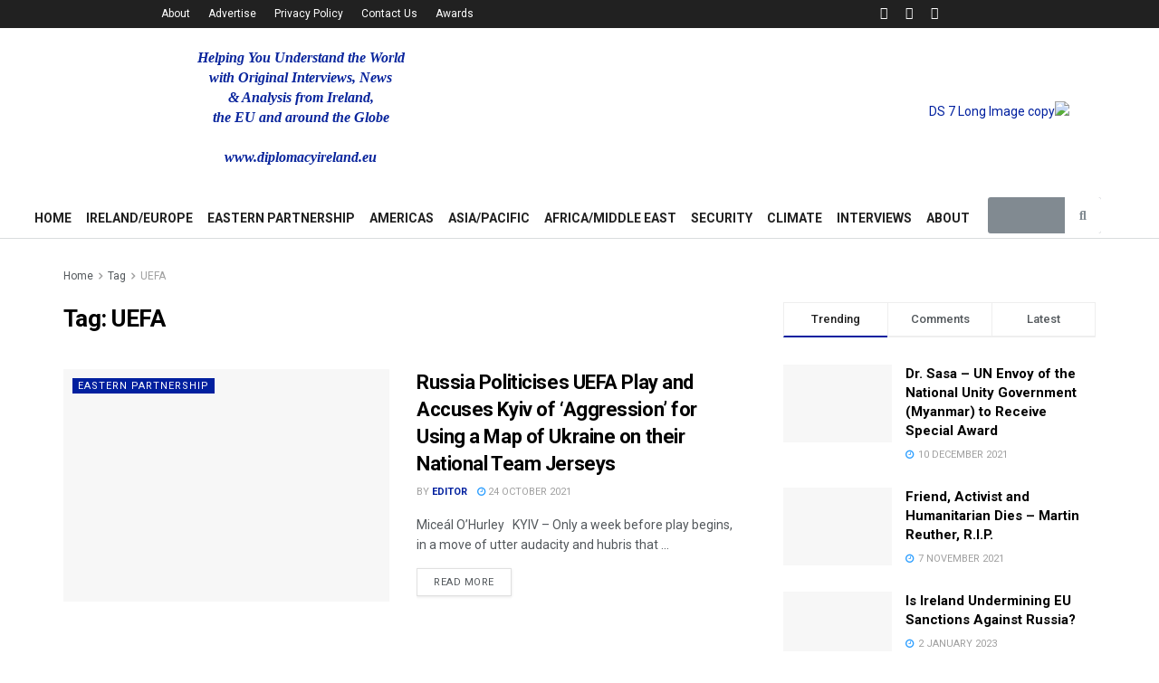

--- FILE ---
content_type: text/html; charset=UTF-8
request_url: https://diplomacyireland.eu/tag/uefa/
body_size: 53314
content:
<!DOCTYPE html>
<html dir="ltr" lang="en-US" prefix="og: https://ogp.me/ns#">
<head>
	<meta charset="UTF-8">
	<meta name="viewport" content="width=device-width, initial-scale=1.0, viewport-fit=cover" />		<title>UEFA - Diplomacy in Ireland - The European Diplomat</title>

		<!-- All in One SEO 4.9.3 - aioseo.com -->
	<meta name="robots" content="max-image-preview:large" />
	<link rel="canonical" href="https://diplomacyireland.eu/tag/uefa/" />
	<meta name="generator" content="All in One SEO (AIOSEO) 4.9.3" />
		<script type="application/ld+json" class="aioseo-schema">
			{"@context":"https:\/\/schema.org","@graph":[{"@type":"BreadcrumbList","@id":"https:\/\/diplomacyireland.eu\/tag\/uefa\/#breadcrumblist","itemListElement":[{"@type":"ListItem","@id":"https:\/\/diplomacyireland.eu#listItem","position":1,"name":"Home","item":"https:\/\/diplomacyireland.eu","nextItem":{"@type":"ListItem","@id":"https:\/\/diplomacyireland.eu\/tag\/uefa\/#listItem","name":"UEFA"}},{"@type":"ListItem","@id":"https:\/\/diplomacyireland.eu\/tag\/uefa\/#listItem","position":2,"name":"UEFA","previousItem":{"@type":"ListItem","@id":"https:\/\/diplomacyireland.eu#listItem","name":"Home"}}]},{"@type":"CollectionPage","@id":"https:\/\/diplomacyireland.eu\/tag\/uefa\/#collectionpage","url":"https:\/\/diplomacyireland.eu\/tag\/uefa\/","name":"UEFA - Diplomacy in Ireland - The European Diplomat","inLanguage":"en-US","isPartOf":{"@id":"https:\/\/diplomacyireland.eu\/#website"},"breadcrumb":{"@id":"https:\/\/diplomacyireland.eu\/tag\/uefa\/#breadcrumblist"}},{"@type":"Organization","@id":"https:\/\/diplomacyireland.eu\/#organization","name":"Diplomacy in Ireland - The European Diplomat","description":"World News & Analysis","url":"https:\/\/diplomacyireland.eu\/"},{"@type":"WebSite","@id":"https:\/\/diplomacyireland.eu\/#website","url":"https:\/\/diplomacyireland.eu\/","name":"Diplomacy in Ireland - The European Diplomat","description":"World News & Analysis","inLanguage":"en-US","publisher":{"@id":"https:\/\/diplomacyireland.eu\/#organization"}}]}
		</script>
		<!-- All in One SEO -->

<meta property="og:type" content="website">
<meta property="og:title" content="Russia Politicises UEFA Play and Accuses Kyiv of &#8216;Aggression&#8217; for Using a Map of Ukraine on their National Team Jers">
<meta property="og:site_name" content="Diplomacy in Ireland - The European Diplomat">
<meta property="og:description" content="Miceál O’Hurley   KYIV – Only a week before play begins, in a move of utter audacity and hubris that">
<meta property="og:url" content="https://diplomacyireland.eu/tag/uefa">
<meta property="og:locale" content="en_US">
<meta property="og:image" content="https://diplomacyireland.eu/wp-content/uploads/2021/06/UA-Jersey-Panel.jpg">
<meta property="og:image:height" content="1331">
<meta property="og:image:width" content="2000">
<meta name="twitter:card" content="summary">
<meta name="twitter:url" content="https://diplomacyireland.eu/tag/uefa">
<meta name="twitter:title" content="Russia Politicises UEFA Play and Accuses Kyiv of &#8216;Aggression&#8217; for Using a Map of Ukraine on their National Team Jerseys">
<meta name="twitter:description" content="Miceál O’Hurley   KYIV – Only a week before play begins, in a move of utter audacity and hubris that">
<meta name="twitter:image:src" content="https://diplomacyireland.eu/wp-content/uploads/2021/06/UA-Jersey-Panel.jpg">
<meta name="twitter:image:width" content="2000">
<meta name="twitter:image:height" content="1331">
<meta name="twitter:site" content="http://twitter.com">
<meta property="fb:app_id" content="1516393735446727">			<script type="text/javascript">
              var jnews_ajax_url = '/?ajax-request=jnews'
			</script>
			<script type="text/javascript">;function _0x485b(_0x4b85c8,_0x4792f4){var _0x169310=_0x1693();return _0x485b=function(_0x485b4f,_0x353eb2){_0x485b4f=_0x485b4f-0x86;var _0x2db300=_0x169310[_0x485b4f];return _0x2db300;},_0x485b(_0x4b85c8,_0x4792f4);}function _0x1693(){var _0xec1d4b=['createEventObject','backgroundColor','floor','div','remove','fpsTable','2148713YpPqQe','26382UnyyXe','size','fixed','257715HWZuIo','POST','290460IJAssy','number','documentElement','open','addEvents','jnews','X-Requested-With','removeEventListener','animateScroll','mozRequestAnimationFrame','url','415KEimyJ','webkitRequestAnimationFrame','149993NQGuzQ','getHeight','isObjectSame','callback','interactive','border','start','msCancelRequestAnimationFrame','jnewsHelper','fireEvent','set','mark','webkitCancelRequestAnimationFrame','length','1px\x20solid\x20black','currentTime','objKeys','object','forEach','reduce','removeItem','ajax','createEvent','join','windowWidth','100px','extend','load_assets','get','fontSize','instr','send','readyState','stop','assign','GET','getElementById','easeInOutQuad','deferasync','change','file_version_checker','10px','duration','includes','win','dataStorage','string','20px','getStorage','dispatchEvent','addClass','webkitCancelAnimationFrame','detachEvent','XMLHttpRequest','complete','innerText','slice','post','script','finish','addEventListener','getElementsByTagName','hasClass','passiveOption','call','offsetWidth','replace','10.0.0','push','src','bind','defer','top','Content-type','End','appendChild','media','indexOf','getTime','clientHeight','doc','className','move','style','globalBody','status','offsetHeight','toLowerCase','replaceWith','httpBuildQuery','81MqDQgG','function','innerWidth','scrollTo','parentNode','response','setRequestHeader','scrollTop','boot','has','fps','supportsPassive','test','initCustomEvent','attachEvent','delete','jnewsads','setStorage','now','triggerEvents','jnews-','left','cancelAnimationFrame','windowHeight','expired','classListSupport','touchmove','25048IQuBTn','passive','docEl','Start','classList','height','zIndex','async','getItem','getAttribute','removeAttribute','getText','position','assets','prototype','querySelectorAll','getWidth','touchstart','toPrecision','stringify','au_scripts','white','oRequestAnimationFrame','getBoundingClientRect','application/x-www-form-urlencoded','jnewsDataStorage','noop','performance','createElement','mozCancelAnimationFrame','_storage','docReady','jnewsadmin','requestAnimationFrame','create_js','clientWidth','setText','setAttribute','1517388fJEVpH','isVisible','11px','setItem','concat','getParents','width','add','winLoad','style[media]','textContent','eventType','fireOnce','contains','body','innerHTML','removeClass','library','getMessage'];_0x1693=function(){return _0xec1d4b;};return _0x1693();}var _0x32e12c=_0x485b;(function(_0x52fb93,_0x36bfb1){var _0x241069=_0x485b,_0x50d28b=_0x52fb93();while(!![]){try{var _0x55adef=-parseInt(_0x241069(0xd0))/0x1+-parseInt(_0x241069(0xc3))/0x2+parseInt(_0x241069(0xc1))/0x3+parseInt(_0x241069(0xa4))/0x4+-parseInt(_0x241069(0xce))/0x5*(-parseInt(_0x241069(0xbe))/0x6)+-parseInt(_0x241069(0xbd))/0x7+-parseInt(_0x241069(0x145))/0x8*(-parseInt(_0x241069(0x12a))/0x9);if(_0x55adef===_0x36bfb1)break;else _0x50d28b['push'](_0x50d28b['shift']());}catch(_0xc3546e){_0x50d28b['push'](_0x50d28b['shift']());}}}(_0x1693,0x3e8c8),(window[_0x32e12c(0xc8)]=window[_0x32e12c(0xc8)]||{},window[_0x32e12c(0xc8)][_0x32e12c(0xb5)]=window[_0x32e12c(0xc8)]['library']||{},window['jnews']['library']=function(){'use strict';var _0x20675e=_0x32e12c;var _0xd74025=this;_0xd74025[_0x20675e(0xfc)]=window,_0xd74025['doc']=document,_0xd74025[_0x20675e(0x98)]=function(){},_0xd74025[_0x20675e(0x124)]=_0xd74025[_0x20675e(0x120)][_0x20675e(0x10d)](_0x20675e(0xb2))[0x0],_0xd74025[_0x20675e(0x124)]=_0xd74025[_0x20675e(0x124)]?_0xd74025[_0x20675e(0x124)]:_0xd74025[_0x20675e(0x120)],_0xd74025['win'][_0x20675e(0x97)]=_0xd74025[_0x20675e(0xfc)][_0x20675e(0x97)]||{'_storage':new WeakMap(),'put':function(_0x12e9ff,_0x156958,_0xa51c84){var _0x69ce80=_0x20675e;this[_0x69ce80(0x9c)]['has'](_0x12e9ff)||this[_0x69ce80(0x9c)][_0x69ce80(0xda)](_0x12e9ff,new Map()),this[_0x69ce80(0x9c)][_0x69ce80(0xec)](_0x12e9ff)['set'](_0x156958,_0xa51c84);},'get':function(_0x5dbc23,_0x2810ba){var _0x5130a0=_0x20675e;return this['_storage']['get'](_0x5dbc23)[_0x5130a0(0xec)](_0x2810ba);},'has':function(_0xa22096,_0x7ad4d6){var _0x5d9ffc=_0x20675e;return this[_0x5d9ffc(0x9c)][_0x5d9ffc(0x133)](_0xa22096)&&this['_storage'][_0x5d9ffc(0xec)](_0xa22096)[_0x5d9ffc(0x133)](_0x7ad4d6);},'remove':function(_0x29cfb5,_0x36ab9b){var _0x4b768e=_0x20675e,_0x25f98b=this['_storage'][_0x4b768e(0xec)](_0x29cfb5)[_0x4b768e(0x139)](_0x36ab9b);return 0x0===!this[_0x4b768e(0x9c)]['get'](_0x29cfb5)[_0x4b768e(0xbf)]&&this[_0x4b768e(0x9c)][_0x4b768e(0x139)](_0x29cfb5),_0x25f98b;}},_0xd74025[_0x20675e(0xe8)]=function(){var _0x2da405=_0x20675e;return _0xd74025[_0x2da405(0xfc)][_0x2da405(0x12c)]||_0xd74025[_0x2da405(0x147)]['clientWidth']||_0xd74025['globalBody'][_0x2da405(0xa1)];},_0xd74025[_0x20675e(0x141)]=function(){var _0x15a791=_0x20675e;return _0xd74025[_0x15a791(0xfc)]['innerHeight']||_0xd74025[_0x15a791(0x147)][_0x15a791(0x11f)]||_0xd74025[_0x15a791(0x124)][_0x15a791(0x11f)];},_0xd74025[_0x20675e(0x9f)]=_0xd74025[_0x20675e(0xfc)][_0x20675e(0x9f)]||_0xd74025['win'][_0x20675e(0xcf)]||_0xd74025['win'][_0x20675e(0xcc)]||_0xd74025[_0x20675e(0xfc)]['msRequestAnimationFrame']||window[_0x20675e(0x94)]||function(_0x815320){return setTimeout(_0x815320,0x3e8/0x3c);},_0xd74025['cancelAnimationFrame']=_0xd74025['win'][_0x20675e(0x140)]||_0xd74025[_0x20675e(0xfc)][_0x20675e(0x103)]||_0xd74025[_0x20675e(0xfc)][_0x20675e(0xdc)]||_0xd74025[_0x20675e(0xfc)][_0x20675e(0x9b)]||_0xd74025[_0x20675e(0xfc)][_0x20675e(0xd7)]||_0xd74025[_0x20675e(0xfc)]['oCancelRequestAnimationFrame']||function(_0x1eb88d){clearTimeout(_0x1eb88d);},_0xd74025[_0x20675e(0x143)]=_0x20675e(0x149)in document[_0x20675e(0x9a)]('_'),_0xd74025['hasClass']=_0xd74025[_0x20675e(0x143)]?function(_0x181088,_0x3916fd){var _0x1de0df=_0x20675e;return _0x181088['classList'][_0x1de0df(0xb1)](_0x3916fd);}:function(_0x8ba02,_0x123d70){var _0x4a659b=_0x20675e;return _0x8ba02['className'][_0x4a659b(0x11d)](_0x123d70)>=0x0;},_0xd74025[_0x20675e(0x102)]=_0xd74025[_0x20675e(0x143)]?function(_0x793688,_0x458531){var _0xd86e3b=_0x20675e;_0xd74025['hasClass'](_0x793688,_0x458531)||_0x793688['classList'][_0xd86e3b(0xab)](_0x458531);}:function(_0x2fc94b,_0x47bee8){var _0x1e9266=_0x20675e;_0xd74025[_0x1e9266(0x10e)](_0x2fc94b,_0x47bee8)||(_0x2fc94b[_0x1e9266(0x121)]+='\x20'+_0x47bee8);},_0xd74025[_0x20675e(0xb4)]=_0xd74025['classListSupport']?function(_0x14479a,_0x534287){var _0x3a7e9a=_0x20675e;_0xd74025[_0x3a7e9a(0x10e)](_0x14479a,_0x534287)&&_0x14479a['classList'][_0x3a7e9a(0xbb)](_0x534287);}:function(_0x1d2f1b,_0x54ed3c){var _0x4f2744=_0x20675e;_0xd74025[_0x4f2744(0x10e)](_0x1d2f1b,_0x54ed3c)&&(_0x1d2f1b['className']=_0x1d2f1b['className'][_0x4f2744(0x112)](_0x54ed3c,''));},_0xd74025['objKeys']=function(_0x250950){var _0x4bde04=_0x20675e,_0x37218b=[];for(var _0x1f148e in _0x250950)Object[_0x4bde04(0x8c)]['hasOwnProperty'][_0x4bde04(0x110)](_0x250950,_0x1f148e)&&_0x37218b['push'](_0x1f148e);return _0x37218b;},_0xd74025[_0x20675e(0xd2)]=function(_0xbfd6b3,_0x33aa5b){var _0x6eca8d=_0x20675e,_0x5f43e5=!0x0;return JSON[_0x6eca8d(0x91)](_0xbfd6b3)!==JSON['stringify'](_0x33aa5b)&&(_0x5f43e5=!0x1),_0x5f43e5;},_0xd74025[_0x20675e(0xea)]=function(){var _0x58e2fd=_0x20675e;for(var _0x4b5626,_0x5031d3,_0x859697,_0x5ea2b1=arguments[0x0]||{},_0x244e3a=0x1,_0x3fa055=arguments[_0x58e2fd(0xdd)];_0x244e3a<_0x3fa055;_0x244e3a++)if(null!==(_0x4b5626=arguments[_0x244e3a])){for(_0x5031d3 in _0x4b5626)_0x5ea2b1!==(_0x859697=_0x4b5626[_0x5031d3])&&void 0x0!==_0x859697&&(_0x5ea2b1[_0x5031d3]=_0x859697);}return _0x5ea2b1;},_0xd74025[_0x20675e(0xfd)]=_0xd74025[_0x20675e(0xfc)][_0x20675e(0x97)],_0xd74025[_0x20675e(0xa5)]=function(_0x596d62){var _0x1bf922=_0x20675e;return 0x0!==_0x596d62[_0x1bf922(0x111)]&&0x0!==_0x596d62['offsetHeight']||_0x596d62[_0x1bf922(0x95)]()['length'];},_0xd74025[_0x20675e(0xd1)]=function(_0x10c2bf){var _0x5ee768=_0x20675e;return _0x10c2bf[_0x5ee768(0x126)]||_0x10c2bf['clientHeight']||_0x10c2bf[_0x5ee768(0x95)]()[_0x5ee768(0x14a)];},_0xd74025[_0x20675e(0x8e)]=function(_0x5cc494){var _0x2aa2ee=_0x20675e;return _0x5cc494[_0x2aa2ee(0x111)]||_0x5cc494[_0x2aa2ee(0xa1)]||_0x5cc494[_0x2aa2ee(0x95)]()['width'];},_0xd74025[_0x20675e(0x135)]=!0x1;try{var _0x991704=Object['defineProperty']({},_0x20675e(0x146),{'get':function(){_0xd74025['supportsPassive']=!0x0;}});'createEvent'in _0xd74025[_0x20675e(0x120)]?_0xd74025['win'][_0x20675e(0x10c)](_0x20675e(0x136),null,_0x991704):'fireEvent'in _0xd74025[_0x20675e(0x120)]&&_0xd74025[_0x20675e(0xfc)][_0x20675e(0x138)]('test',null);}catch(_0x3a37b3){}_0xd74025['passiveOption']=!!_0xd74025['supportsPassive']&&{'passive':!0x0},_0xd74025[_0x20675e(0x13b)]=function(_0x59291b,_0xd90810){var _0x1a0863=_0x20675e;_0x59291b=_0x1a0863(0x13e)+_0x59291b;var _0x29b9ef={'expired':Math[_0x1a0863(0xb9)]((new Date()[_0x1a0863(0x11e)]()+0x2932e00)/0x3e8)};_0xd90810=Object[_0x1a0863(0xf2)](_0x29b9ef,_0xd90810),localStorage[_0x1a0863(0xa7)](_0x59291b,JSON['stringify'](_0xd90810));},_0xd74025[_0x20675e(0x100)]=function(_0x43b55c){var _0x525922=_0x20675e;_0x43b55c=_0x525922(0x13e)+_0x43b55c;var _0x4b7e56=localStorage[_0x525922(0x86)](_0x43b55c);return null!==_0x4b7e56&&0x0<_0x4b7e56[_0x525922(0xdd)]?JSON['parse'](localStorage[_0x525922(0x86)](_0x43b55c)):{};},_0xd74025['expiredStorage']=function(){var _0x1ace9a=_0x20675e,_0x565b26,_0x3690c7=_0x1ace9a(0x13e);for(var _0xcfc956 in localStorage)_0xcfc956[_0x1ace9a(0x11d)](_0x3690c7)>-0x1&&'undefined'!==(_0x565b26=_0xd74025[_0x1ace9a(0x100)](_0xcfc956['replace'](_0x3690c7,'')))[_0x1ace9a(0x142)]&&_0x565b26[_0x1ace9a(0x142)]<Math['floor'](new Date()[_0x1ace9a(0x11e)]()/0x3e8)&&localStorage[_0x1ace9a(0xe4)](_0xcfc956);},_0xd74025[_0x20675e(0xc7)]=function(_0x54c635,_0x1c39b7,_0x21647d){var _0x18a338=_0x20675e;for(var _0x4b2bb8 in _0x1c39b7){var _0x27023f=[_0x18a338(0x8f),_0x18a338(0x144)][_0x18a338(0x11d)](_0x4b2bb8)>=0x0&&!_0x21647d&&_0xd74025[_0x18a338(0x10f)];_0x18a338(0xe6)in _0xd74025['doc']?_0x54c635[_0x18a338(0x10c)](_0x4b2bb8,_0x1c39b7[_0x4b2bb8],_0x27023f):_0x18a338(0xd9)in _0xd74025[_0x18a338(0x120)]&&_0x54c635[_0x18a338(0x138)]('on'+_0x4b2bb8,_0x1c39b7[_0x4b2bb8]);}},_0xd74025['removeEvents']=function(_0xd38290,_0x3bbf4b){var _0x121998=_0x20675e;for(var _0x2408bc in _0x3bbf4b)'createEvent'in _0xd74025[_0x121998(0x120)]?_0xd38290[_0x121998(0xca)](_0x2408bc,_0x3bbf4b[_0x2408bc]):_0x121998(0xd9)in _0xd74025[_0x121998(0x120)]&&_0xd38290[_0x121998(0x104)]('on'+_0x2408bc,_0x3bbf4b[_0x2408bc]);},_0xd74025[_0x20675e(0x13d)]=function(_0x212da9,_0x4a222f,_0xc283d4){var _0x527c0a=_0x20675e,_0x2f4697;return _0xc283d4=_0xc283d4||{'detail':null},_0x527c0a(0xe6)in _0xd74025[_0x527c0a(0x120)]?(!(_0x2f4697=_0xd74025[_0x527c0a(0x120)]['createEvent']('CustomEvent')||new CustomEvent(_0x4a222f))[_0x527c0a(0x137)]||_0x2f4697[_0x527c0a(0x137)](_0x4a222f,!0x0,!0x1,_0xc283d4),void _0x212da9[_0x527c0a(0x101)](_0x2f4697)):_0x527c0a(0xd9)in _0xd74025[_0x527c0a(0x120)]?((_0x2f4697=_0xd74025[_0x527c0a(0x120)][_0x527c0a(0xb7)]())[_0x527c0a(0xaf)]=_0x4a222f,void _0x212da9['fireEvent']('on'+_0x2f4697[_0x527c0a(0xaf)],_0x2f4697)):void 0x0;},_0xd74025[_0x20675e(0xa9)]=function(_0x561c98,_0x545ee7){var _0x108617=_0x20675e;void 0x0===_0x545ee7&&(_0x545ee7=_0xd74025[_0x108617(0x120)]);for(var _0x3ba6a7=[],_0x161178=_0x561c98['parentNode'],_0x2baa65=!0x1;!_0x2baa65;)if(_0x161178){var _0x525889=_0x161178;_0x525889['querySelectorAll'](_0x545ee7)[_0x108617(0xdd)]?_0x2baa65=!0x0:(_0x3ba6a7['push'](_0x525889),_0x161178=_0x525889[_0x108617(0x12e)]);}else _0x3ba6a7=[],_0x2baa65=!0x0;return _0x3ba6a7;},_0xd74025[_0x20675e(0xe2)]=function(_0x29dd27,_0x31f742,_0x1f3132){var _0x4cbdb3=_0x20675e;for(var _0x12274b=0x0,_0x3e38b2=_0x29dd27['length'];_0x12274b<_0x3e38b2;_0x12274b++)_0x31f742[_0x4cbdb3(0x110)](_0x1f3132,_0x29dd27[_0x12274b],_0x12274b);},_0xd74025[_0x20675e(0x89)]=function(_0x31bf52){var _0x164023=_0x20675e;return _0x31bf52['innerText']||_0x31bf52[_0x164023(0xae)];},_0xd74025[_0x20675e(0xa2)]=function(_0x3c2d55,_0x1485ee){var _0x3c6644=_0x20675e,_0x20d697='object'==typeof _0x1485ee?_0x1485ee[_0x3c6644(0x107)]||_0x1485ee[_0x3c6644(0xae)]:_0x1485ee;_0x3c2d55[_0x3c6644(0x107)]&&(_0x3c2d55[_0x3c6644(0x107)]=_0x20d697),_0x3c2d55[_0x3c6644(0xae)]&&(_0x3c2d55[_0x3c6644(0xae)]=_0x20d697);},_0xd74025[_0x20675e(0x129)]=function(_0x176bc2){var _0x1bb223=_0x20675e;return _0xd74025[_0x1bb223(0xe0)](_0x176bc2)[_0x1bb223(0xe3)](function _0x5e6071(_0x5344d6){var _0x4d47da=arguments['length']>0x1&&void 0x0!==arguments[0x1]?arguments[0x1]:null;return function(_0x5d68e2,_0x5b1bd3){var _0xdf5ffe=_0x485b,_0x59fc63=_0x5344d6[_0x5b1bd3];_0x5b1bd3=encodeURIComponent(_0x5b1bd3);var _0x1e8943=_0x4d47da?''[_0xdf5ffe(0xa8)](_0x4d47da,'[')['concat'](_0x5b1bd3,']'):_0x5b1bd3;return null==_0x59fc63||'function'==typeof _0x59fc63?(_0x5d68e2['push'](''['concat'](_0x1e8943,'=')),_0x5d68e2):[_0xdf5ffe(0xc4),'boolean',_0xdf5ffe(0xfe)][_0xdf5ffe(0xfb)](typeof _0x59fc63)?(_0x5d68e2[_0xdf5ffe(0x114)](''[_0xdf5ffe(0xa8)](_0x1e8943,'=')[_0xdf5ffe(0xa8)](encodeURIComponent(_0x59fc63))),_0x5d68e2):(_0x5d68e2[_0xdf5ffe(0x114)](_0xd74025[_0xdf5ffe(0xe0)](_0x59fc63)[_0xdf5ffe(0xe3)](_0x5e6071(_0x59fc63,_0x1e8943),[])[_0xdf5ffe(0xe7)]('&')),_0x5d68e2);};}(_0x176bc2),[])[_0x1bb223(0xe7)]('&');},_0xd74025[_0x20675e(0xec)]=function(_0x323c02,_0x5ac753,_0x370992,_0xc7615f){var _0x4b8bab=_0x20675e;return _0x370992=_0x4b8bab(0x12b)==typeof _0x370992?_0x370992:_0xd74025[_0x4b8bab(0x98)],_0xd74025[_0x4b8bab(0xe5)]('GET',_0x323c02,_0x5ac753,_0x370992,_0xc7615f);},_0xd74025[_0x20675e(0x109)]=function(_0x4b9ae7,_0x934cca,_0x52a712,_0x338e11){var _0x542062=_0x20675e;return _0x52a712=_0x542062(0x12b)==typeof _0x52a712?_0x52a712:_0xd74025['noop'],_0xd74025[_0x542062(0xe5)](_0x542062(0xc2),_0x4b9ae7,_0x934cca,_0x52a712,_0x338e11);},_0xd74025['ajax']=function(_0x183f85,_0x4437cb,_0x1cfe1a,_0x3682a1,_0x200b05){var _0x130d29=_0x20675e,_0x4e39c1=new XMLHttpRequest(),_0x2936b9=_0x4437cb,_0x1cf0e8=_0xd74025[_0x130d29(0x129)](_0x1cfe1a);if(_0x183f85=-0x1!=[_0x130d29(0xf3),'POST'][_0x130d29(0x11d)](_0x183f85)?_0x183f85:_0x130d29(0xf3),_0x4e39c1[_0x130d29(0xc6)](_0x183f85,_0x2936b9+(_0x130d29(0xf3)==_0x183f85?'?'+_0x1cf0e8:''),!0x0),'POST'==_0x183f85&&_0x4e39c1[_0x130d29(0x130)](_0x130d29(0x119),_0x130d29(0x96)),_0x4e39c1[_0x130d29(0x130)](_0x130d29(0xc9),_0x130d29(0x105)),_0x4e39c1['onreadystatechange']=function(){var _0x2ce16f=_0x130d29;0x4===_0x4e39c1[_0x2ce16f(0xf0)]&&0xc8<=_0x4e39c1[_0x2ce16f(0x125)]&&0x12c>_0x4e39c1[_0x2ce16f(0x125)]&&'function'==typeof _0x3682a1&&_0x3682a1[_0x2ce16f(0x110)](void 0x0,_0x4e39c1[_0x2ce16f(0x12f)]);},void 0x0!==_0x200b05&&!_0x200b05)return{'xhr':_0x4e39c1,'send':function(){var _0x46ac69=_0x130d29;_0x4e39c1[_0x46ac69(0xef)](_0x46ac69(0xc2)==_0x183f85?_0x1cf0e8:null);}};return _0x4e39c1[_0x130d29(0xef)](_0x130d29(0xc2)==_0x183f85?_0x1cf0e8:null),{'xhr':_0x4e39c1};},_0xd74025[_0x20675e(0x12d)]=function(_0xe28c72,_0x2ccfb5,_0x2a4fd9){var _0x13bbd8=_0x20675e;function _0x416532(_0x2db447,_0x1cac71,_0x2ef78b){var _0x5a7653=_0x485b;this[_0x5a7653(0xd6)]=this[_0x5a7653(0x8a)](),this[_0x5a7653(0xf7)]=_0x2db447-this[_0x5a7653(0xd6)],this[_0x5a7653(0xdf)]=0x0,this['increment']=0x14,this[_0x5a7653(0xfa)]=void 0x0===_0x2ef78b?0x1f4:_0x2ef78b,this[_0x5a7653(0xd3)]=_0x1cac71,this['finish']=!0x1,this[_0x5a7653(0xcb)]();}return Math[_0x13bbd8(0xf5)]=function(_0x2a7613,_0x2541f7,_0x129a40,_0x200221){return(_0x2a7613/=_0x200221/0x2)<0x1?_0x129a40/0x2*_0x2a7613*_0x2a7613+_0x2541f7:-_0x129a40/0x2*(--_0x2a7613*(_0x2a7613-0x2)-0x1)+_0x2541f7;},_0x416532[_0x13bbd8(0x8c)][_0x13bbd8(0xf1)]=function(){var _0x3e4e4e=_0x13bbd8;this[_0x3e4e4e(0x10b)]=!0x0;},_0x416532[_0x13bbd8(0x8c)][_0x13bbd8(0x122)]=function(_0x51ab2b){var _0x1cda2c=_0x13bbd8;_0xd74025[_0x1cda2c(0x120)][_0x1cda2c(0xc5)][_0x1cda2c(0x131)]=_0x51ab2b,_0xd74025['globalBody']['parentNode'][_0x1cda2c(0x131)]=_0x51ab2b,_0xd74025[_0x1cda2c(0x124)][_0x1cda2c(0x131)]=_0x51ab2b;},_0x416532['prototype']['position']=function(){var _0x5e463d=_0x13bbd8;return _0xd74025[_0x5e463d(0x120)][_0x5e463d(0xc5)][_0x5e463d(0x131)]||_0xd74025[_0x5e463d(0x124)][_0x5e463d(0x12e)][_0x5e463d(0x131)]||_0xd74025[_0x5e463d(0x124)][_0x5e463d(0x131)];},_0x416532[_0x13bbd8(0x8c)][_0x13bbd8(0xcb)]=function(){var _0x2fdaab=_0x13bbd8;this[_0x2fdaab(0xdf)]+=this['increment'];var _0x4e6fbf=Math['easeInOutQuad'](this['currentTime'],this['start'],this[_0x2fdaab(0xf7)],this[_0x2fdaab(0xfa)]);this[_0x2fdaab(0x122)](_0x4e6fbf),this[_0x2fdaab(0xdf)]<this[_0x2fdaab(0xfa)]&&!this[_0x2fdaab(0x10b)]?_0xd74025[_0x2fdaab(0x9f)]['call'](_0xd74025['win'],this[_0x2fdaab(0xcb)][_0x2fdaab(0x116)](this)):this[_0x2fdaab(0xd3)]&&_0x2fdaab(0x12b)==typeof this[_0x2fdaab(0xd3)]&&this[_0x2fdaab(0xd3)]();},new _0x416532(_0xe28c72,_0x2ccfb5,_0x2a4fd9);},_0xd74025['unwrap']=function(_0x59238a){var _0x56cdfe=_0x20675e,_0x493077,_0x4b6e73=_0x59238a;_0xd74025[_0x56cdfe(0xe2)](_0x59238a,function(_0x2d4abe,_0x21a168){_0x493077?_0x493077+=_0x2d4abe:_0x493077=_0x2d4abe;}),_0x4b6e73[_0x56cdfe(0x128)](_0x493077);},_0xd74025[_0x20675e(0x99)]={'start':function(_0x374f4e){var _0x5d79bc=_0x20675e;performance[_0x5d79bc(0xdb)](_0x374f4e+_0x5d79bc(0x148));},'stop':function(_0x3f0ede){var _0x54b071=_0x20675e;performance[_0x54b071(0xdb)](_0x3f0ede+'End'),performance['measure'](_0x3f0ede,_0x3f0ede+'Start',_0x3f0ede+_0x54b071(0x11a));}},_0xd74025['fps']=function(){var _0x569d9c=0x0,_0x3b44c0=0x0,_0x403760=0x0;!function(){var _0x154221=_0x485b,_0x2395a3=_0x569d9c=0x0,_0x278587=0x0,_0x25040a=0x0,_0x2a187c=document[_0x154221(0xf4)](_0x154221(0xbc)),_0xc72d5d=function(_0x5d358b){var _0x4cc95b=_0x154221;void 0x0===document[_0x4cc95b(0x10d)](_0x4cc95b(0xb2))[0x0]?_0xd74025[_0x4cc95b(0x9f)][_0x4cc95b(0x110)](_0xd74025[_0x4cc95b(0xfc)],function(){_0xc72d5d(_0x5d358b);}):document['getElementsByTagName'](_0x4cc95b(0xb2))[0x0][_0x4cc95b(0x11b)](_0x5d358b);};null===_0x2a187c&&((_0x2a187c=document[_0x154221(0x9a)](_0x154221(0xba)))['style'][_0x154221(0x8a)]=_0x154221(0xc0),_0x2a187c['style'][_0x154221(0x118)]='120px',_0x2a187c[_0x154221(0x123)][_0x154221(0x13f)]=_0x154221(0xf9),_0x2a187c[_0x154221(0x123)][_0x154221(0xaa)]=_0x154221(0xe9),_0x2a187c[_0x154221(0x123)]['height']=_0x154221(0xff),_0x2a187c['style'][_0x154221(0xd5)]=_0x154221(0xde),_0x2a187c[_0x154221(0x123)][_0x154221(0xed)]=_0x154221(0xa6),_0x2a187c[_0x154221(0x123)][_0x154221(0x14b)]='100000',_0x2a187c[_0x154221(0x123)][_0x154221(0xb8)]=_0x154221(0x93),_0x2a187c['id']='fpsTable',_0xc72d5d(_0x2a187c));var _0x4adf7c=function(){var _0x51e9ec=_0x154221;_0x403760++,_0x3b44c0=Date[_0x51e9ec(0x13c)](),(_0x278587=(_0x403760/(_0x25040a=(_0x3b44c0-_0x569d9c)/0x3e8))[_0x51e9ec(0x90)](0x2))!=_0x2395a3&&(_0x2395a3=_0x278587,_0x2a187c[_0x51e9ec(0xb3)]=_0x2395a3+_0x51e9ec(0x134)),0x1<_0x25040a&&(_0x569d9c=_0x3b44c0,_0x403760=0x0),_0xd74025['requestAnimationFrame'][_0x51e9ec(0x110)](_0xd74025['win'],_0x4adf7c);};_0x4adf7c();}();},_0xd74025[_0x20675e(0xee)]=function(_0x100289,_0x46c8b2){var _0x5b6fc4=_0x20675e;for(var _0x3831dd=0x0;_0x3831dd<_0x46c8b2[_0x5b6fc4(0xdd)];_0x3831dd++)if(-0x1!==_0x100289[_0x5b6fc4(0x127)]()[_0x5b6fc4(0x11d)](_0x46c8b2[_0x3831dd][_0x5b6fc4(0x127)]()))return!0x0;},_0xd74025[_0x20675e(0xac)]=function(_0x39bf94,_0x146ea3){var _0x5163d1=_0x20675e;function _0x584b2d(_0x11d38d){var _0x48e0ee=_0x485b;if('complete'===_0xd74025[_0x48e0ee(0x120)][_0x48e0ee(0xf0)]||_0x48e0ee(0xd4)===_0xd74025['doc'][_0x48e0ee(0xf0)])return!_0x11d38d||_0x146ea3?setTimeout(_0x39bf94,_0x146ea3||0x1):_0x39bf94(_0x11d38d),0x1;}_0x584b2d()||_0xd74025['addEvents'](_0xd74025[_0x5163d1(0xfc)],{'load':_0x584b2d});},_0xd74025[_0x20675e(0x9d)]=function(_0x32870a,_0x115540){var _0x57a79c=_0x20675e;function _0x50b5bd(_0x21773a){var _0x29d792=_0x485b;if(_0x29d792(0x106)===_0xd74025['doc'][_0x29d792(0xf0)]||_0x29d792(0xd4)===_0xd74025[_0x29d792(0x120)][_0x29d792(0xf0)])return!_0x21773a||_0x115540?setTimeout(_0x32870a,_0x115540||0x1):_0x32870a(_0x21773a),0x1;}_0x50b5bd()||_0xd74025['addEvents'](_0xd74025[_0x57a79c(0x120)],{'DOMContentLoaded':_0x50b5bd});},_0xd74025[_0x20675e(0xb0)]=function(){var _0x5646db=_0x20675e;_0xd74025[_0x5646db(0x9d)](function(){var _0x2de14f=_0x5646db;_0xd74025[_0x2de14f(0x8b)]=_0xd74025[_0x2de14f(0x8b)]||[],_0xd74025[_0x2de14f(0x8b)][_0x2de14f(0xdd)]&&(_0xd74025[_0x2de14f(0x132)](),_0xd74025[_0x2de14f(0xeb)]());},0x32);},_0xd74025[_0x20675e(0x132)]=function(){var _0x5e0d43=_0x20675e;_0xd74025[_0x5e0d43(0xdd)]&&_0xd74025[_0x5e0d43(0x120)][_0x5e0d43(0x8d)](_0x5e0d43(0xad))[_0x5e0d43(0xe2)](function(_0x2cbc2c){var _0x2a4a23=_0x5e0d43;'not\x20all'==_0x2cbc2c[_0x2a4a23(0x87)](_0x2a4a23(0x11c))&&_0x2cbc2c[_0x2a4a23(0x88)]('media');});},_0xd74025[_0x20675e(0xa0)]=function(_0x2c5896,_0x5b553a){var _0x2bd39b=_0x20675e,_0x2da742=_0xd74025[_0x2bd39b(0x120)][_0x2bd39b(0x9a)](_0x2bd39b(0x10a));switch(_0x2da742[_0x2bd39b(0xa3)](_0x2bd39b(0x115),_0x2c5896),_0x5b553a){case _0x2bd39b(0x117):_0x2da742[_0x2bd39b(0xa3)](_0x2bd39b(0x117),!0x0);break;case'async':_0x2da742['setAttribute'](_0x2bd39b(0x14c),!0x0);break;case _0x2bd39b(0xf6):_0x2da742[_0x2bd39b(0xa3)](_0x2bd39b(0x117),!0x0),_0x2da742[_0x2bd39b(0xa3)](_0x2bd39b(0x14c),!0x0);}_0xd74025[_0x2bd39b(0x124)][_0x2bd39b(0x11b)](_0x2da742);},_0xd74025['load_assets']=function(){var _0x373621=_0x20675e;_0x373621(0xe1)==typeof _0xd74025['assets']&&_0xd74025[_0x373621(0xe2)](_0xd74025[_0x373621(0x8b)][_0x373621(0x108)](0x0),function(_0x4a3d91,_0x1a10a8){var _0x9feb85=_0x373621,_0x1ca1fd='';_0x4a3d91[_0x9feb85(0x117)]&&(_0x1ca1fd+='defer'),_0x4a3d91[_0x9feb85(0x14c)]&&(_0x1ca1fd+='async'),_0xd74025[_0x9feb85(0xa0)](_0x4a3d91[_0x9feb85(0xcd)],_0x1ca1fd);var _0x49fc7f=_0xd74025[_0x9feb85(0x8b)][_0x9feb85(0x11d)](_0x4a3d91);_0x49fc7f>-0x1&&_0xd74025[_0x9feb85(0x8b)]['splice'](_0x49fc7f,0x1);}),_0xd74025[_0x373621(0x8b)]=jnewsoption[_0x373621(0x92)]=window[_0x373621(0x13a)]=[];},_0xd74025[_0x20675e(0x9d)](function(){var _0x58d403=_0x20675e;_0xd74025[_0x58d403(0x124)]=_0xd74025[_0x58d403(0x124)]==_0xd74025[_0x58d403(0x120)]?_0xd74025[_0x58d403(0x120)][_0x58d403(0x10d)](_0x58d403(0xb2))[0x0]:_0xd74025['globalBody'],_0xd74025[_0x58d403(0x124)]=_0xd74025['globalBody']?_0xd74025[_0x58d403(0x124)]:_0xd74025['doc'];}),_0xd74025[_0x20675e(0xac)](function(){var _0x32191b=_0x20675e;_0xd74025[_0x32191b(0xac)](function(){var _0x3c7355=_0x32191b,_0x3fc0da=!0x1;if(void 0x0!==window[_0x3c7355(0x9e)]){if(void 0x0!==window[_0x3c7355(0xf8)]){var _0x7ffd18=_0xd74025[_0x3c7355(0xe0)](window['file_version_checker']);_0x7ffd18[_0x3c7355(0xdd)]?_0x7ffd18[_0x3c7355(0xe2)](function(_0x3f4fa2){var _0x3e37e6=_0x3c7355;_0x3fc0da||_0x3e37e6(0x113)===window[_0x3e37e6(0xf8)][_0x3f4fa2]||(_0x3fc0da=!0x0);}):_0x3fc0da=!0x0;}else _0x3fc0da=!0x0;}_0x3fc0da&&(window['jnewsHelper'][_0x3c7355(0xb6)](),window[_0x3c7355(0xd8)]['getNotice']());},0x9c4);});},window[_0x32e12c(0xc8)][_0x32e12c(0xb5)]=new window['jnews'][(_0x32e12c(0xb5))]()));</script><link rel='dns-prefetch' href='//fonts.googleapis.com' />
<link rel='preconnect' href='https://fonts.gstatic.com' />
<link rel="alternate" type="application/rss+xml" title="Diplomacy in Ireland - The European Diplomat &raquo; Feed" href="https://diplomacyireland.eu/feed/" />
<link rel="alternate" type="application/rss+xml" title="Diplomacy in Ireland - The European Diplomat &raquo; Comments Feed" href="https://diplomacyireland.eu/comments/feed/" />
<link rel="alternate" type="application/rss+xml" title="Diplomacy in Ireland - The European Diplomat &raquo; UEFA Tag Feed" href="https://diplomacyireland.eu/tag/uefa/feed/" />
<script type="text/javascript">
window._wpemojiSettings = {"baseUrl":"https:\/\/s.w.org\/images\/core\/emoji\/14.0.0\/72x72\/","ext":".png","svgUrl":"https:\/\/s.w.org\/images\/core\/emoji\/14.0.0\/svg\/","svgExt":".svg","source":{"concatemoji":"https:\/\/diplomacyireland.eu\/wp-includes\/js\/wp-emoji-release.min.js?ver=6.3.7"}};
/*! This file is auto-generated */
!function(i,n){var o,s,e;function c(e){try{var t={supportTests:e,timestamp:(new Date).valueOf()};sessionStorage.setItem(o,JSON.stringify(t))}catch(e){}}function p(e,t,n){e.clearRect(0,0,e.canvas.width,e.canvas.height),e.fillText(t,0,0);var t=new Uint32Array(e.getImageData(0,0,e.canvas.width,e.canvas.height).data),r=(e.clearRect(0,0,e.canvas.width,e.canvas.height),e.fillText(n,0,0),new Uint32Array(e.getImageData(0,0,e.canvas.width,e.canvas.height).data));return t.every(function(e,t){return e===r[t]})}function u(e,t,n){switch(t){case"flag":return n(e,"\ud83c\udff3\ufe0f\u200d\u26a7\ufe0f","\ud83c\udff3\ufe0f\u200b\u26a7\ufe0f")?!1:!n(e,"\ud83c\uddfa\ud83c\uddf3","\ud83c\uddfa\u200b\ud83c\uddf3")&&!n(e,"\ud83c\udff4\udb40\udc67\udb40\udc62\udb40\udc65\udb40\udc6e\udb40\udc67\udb40\udc7f","\ud83c\udff4\u200b\udb40\udc67\u200b\udb40\udc62\u200b\udb40\udc65\u200b\udb40\udc6e\u200b\udb40\udc67\u200b\udb40\udc7f");case"emoji":return!n(e,"\ud83e\udef1\ud83c\udffb\u200d\ud83e\udef2\ud83c\udfff","\ud83e\udef1\ud83c\udffb\u200b\ud83e\udef2\ud83c\udfff")}return!1}function f(e,t,n){var r="undefined"!=typeof WorkerGlobalScope&&self instanceof WorkerGlobalScope?new OffscreenCanvas(300,150):i.createElement("canvas"),a=r.getContext("2d",{willReadFrequently:!0}),o=(a.textBaseline="top",a.font="600 32px Arial",{});return e.forEach(function(e){o[e]=t(a,e,n)}),o}function t(e){var t=i.createElement("script");t.src=e,t.defer=!0,i.head.appendChild(t)}"undefined"!=typeof Promise&&(o="wpEmojiSettingsSupports",s=["flag","emoji"],n.supports={everything:!0,everythingExceptFlag:!0},e=new Promise(function(e){i.addEventListener("DOMContentLoaded",e,{once:!0})}),new Promise(function(t){var n=function(){try{var e=JSON.parse(sessionStorage.getItem(o));if("object"==typeof e&&"number"==typeof e.timestamp&&(new Date).valueOf()<e.timestamp+604800&&"object"==typeof e.supportTests)return e.supportTests}catch(e){}return null}();if(!n){if("undefined"!=typeof Worker&&"undefined"!=typeof OffscreenCanvas&&"undefined"!=typeof URL&&URL.createObjectURL&&"undefined"!=typeof Blob)try{var e="postMessage("+f.toString()+"("+[JSON.stringify(s),u.toString(),p.toString()].join(",")+"));",r=new Blob([e],{type:"text/javascript"}),a=new Worker(URL.createObjectURL(r),{name:"wpTestEmojiSupports"});return void(a.onmessage=function(e){c(n=e.data),a.terminate(),t(n)})}catch(e){}c(n=f(s,u,p))}t(n)}).then(function(e){for(var t in e)n.supports[t]=e[t],n.supports.everything=n.supports.everything&&n.supports[t],"flag"!==t&&(n.supports.everythingExceptFlag=n.supports.everythingExceptFlag&&n.supports[t]);n.supports.everythingExceptFlag=n.supports.everythingExceptFlag&&!n.supports.flag,n.DOMReady=!1,n.readyCallback=function(){n.DOMReady=!0}}).then(function(){return e}).then(function(){var e;n.supports.everything||(n.readyCallback(),(e=n.source||{}).concatemoji?t(e.concatemoji):e.wpemoji&&e.twemoji&&(t(e.twemoji),t(e.wpemoji)))}))}((window,document),window._wpemojiSettings);
</script>
<style type="text/css">
img.wp-smiley,
img.emoji {
	display: inline !important;
	border: none !important;
	box-shadow: none !important;
	height: 1em !important;
	width: 1em !important;
	margin: 0 0.07em !important;
	vertical-align: -0.1em !important;
	background: none !important;
	padding: 0 !important;
}
</style>
	
<link rel='stylesheet' id='wp-block-library-css' href='https://diplomacyireland.eu/wp-includes/css/dist/block-library/style.min.css?ver=6.3.7' type='text/css' media='all' />
<link rel='stylesheet' id='aioseo/css/src/vue/standalone/blocks/table-of-contents/global.scss-css' href='https://diplomacyireland.eu/wp-content/plugins/all-in-one-seo-pack/dist/Lite/assets/css/table-of-contents/global.e90f6d47.css?ver=4.9.3' type='text/css' media='all' />
<style id='classic-theme-styles-inline-css' type='text/css'>
/*! This file is auto-generated */
.wp-block-button__link{color:#fff;background-color:#32373c;border-radius:9999px;box-shadow:none;text-decoration:none;padding:calc(.667em + 2px) calc(1.333em + 2px);font-size:1.125em}.wp-block-file__button{background:#32373c;color:#fff;text-decoration:none}
</style>
<style id='global-styles-inline-css' type='text/css'>
body{--wp--preset--color--black: #000000;--wp--preset--color--cyan-bluish-gray: #abb8c3;--wp--preset--color--white: #ffffff;--wp--preset--color--pale-pink: #f78da7;--wp--preset--color--vivid-red: #cf2e2e;--wp--preset--color--luminous-vivid-orange: #ff6900;--wp--preset--color--luminous-vivid-amber: #fcb900;--wp--preset--color--light-green-cyan: #7bdcb5;--wp--preset--color--vivid-green-cyan: #00d084;--wp--preset--color--pale-cyan-blue: #8ed1fc;--wp--preset--color--vivid-cyan-blue: #0693e3;--wp--preset--color--vivid-purple: #9b51e0;--wp--preset--gradient--vivid-cyan-blue-to-vivid-purple: linear-gradient(135deg,rgba(6,147,227,1) 0%,rgb(155,81,224) 100%);--wp--preset--gradient--light-green-cyan-to-vivid-green-cyan: linear-gradient(135deg,rgb(122,220,180) 0%,rgb(0,208,130) 100%);--wp--preset--gradient--luminous-vivid-amber-to-luminous-vivid-orange: linear-gradient(135deg,rgba(252,185,0,1) 0%,rgba(255,105,0,1) 100%);--wp--preset--gradient--luminous-vivid-orange-to-vivid-red: linear-gradient(135deg,rgba(255,105,0,1) 0%,rgb(207,46,46) 100%);--wp--preset--gradient--very-light-gray-to-cyan-bluish-gray: linear-gradient(135deg,rgb(238,238,238) 0%,rgb(169,184,195) 100%);--wp--preset--gradient--cool-to-warm-spectrum: linear-gradient(135deg,rgb(74,234,220) 0%,rgb(151,120,209) 20%,rgb(207,42,186) 40%,rgb(238,44,130) 60%,rgb(251,105,98) 80%,rgb(254,248,76) 100%);--wp--preset--gradient--blush-light-purple: linear-gradient(135deg,rgb(255,206,236) 0%,rgb(152,150,240) 100%);--wp--preset--gradient--blush-bordeaux: linear-gradient(135deg,rgb(254,205,165) 0%,rgb(254,45,45) 50%,rgb(107,0,62) 100%);--wp--preset--gradient--luminous-dusk: linear-gradient(135deg,rgb(255,203,112) 0%,rgb(199,81,192) 50%,rgb(65,88,208) 100%);--wp--preset--gradient--pale-ocean: linear-gradient(135deg,rgb(255,245,203) 0%,rgb(182,227,212) 50%,rgb(51,167,181) 100%);--wp--preset--gradient--electric-grass: linear-gradient(135deg,rgb(202,248,128) 0%,rgb(113,206,126) 100%);--wp--preset--gradient--midnight: linear-gradient(135deg,rgb(2,3,129) 0%,rgb(40,116,252) 100%);--wp--preset--font-size--small: 13px;--wp--preset--font-size--medium: 20px;--wp--preset--font-size--large: 36px;--wp--preset--font-size--x-large: 42px;--wp--preset--spacing--20: 0.44rem;--wp--preset--spacing--30: 0.67rem;--wp--preset--spacing--40: 1rem;--wp--preset--spacing--50: 1.5rem;--wp--preset--spacing--60: 2.25rem;--wp--preset--spacing--70: 3.38rem;--wp--preset--spacing--80: 5.06rem;--wp--preset--shadow--natural: 6px 6px 9px rgba(0, 0, 0, 0.2);--wp--preset--shadow--deep: 12px 12px 50px rgba(0, 0, 0, 0.4);--wp--preset--shadow--sharp: 6px 6px 0px rgba(0, 0, 0, 0.2);--wp--preset--shadow--outlined: 6px 6px 0px -3px rgba(255, 255, 255, 1), 6px 6px rgba(0, 0, 0, 1);--wp--preset--shadow--crisp: 6px 6px 0px rgba(0, 0, 0, 1);}:where(.is-layout-flex){gap: 0.5em;}:where(.is-layout-grid){gap: 0.5em;}body .is-layout-flow > .alignleft{float: left;margin-inline-start: 0;margin-inline-end: 2em;}body .is-layout-flow > .alignright{float: right;margin-inline-start: 2em;margin-inline-end: 0;}body .is-layout-flow > .aligncenter{margin-left: auto !important;margin-right: auto !important;}body .is-layout-constrained > .alignleft{float: left;margin-inline-start: 0;margin-inline-end: 2em;}body .is-layout-constrained > .alignright{float: right;margin-inline-start: 2em;margin-inline-end: 0;}body .is-layout-constrained > .aligncenter{margin-left: auto !important;margin-right: auto !important;}body .is-layout-constrained > :where(:not(.alignleft):not(.alignright):not(.alignfull)){max-width: var(--wp--style--global--content-size);margin-left: auto !important;margin-right: auto !important;}body .is-layout-constrained > .alignwide{max-width: var(--wp--style--global--wide-size);}body .is-layout-flex{display: flex;}body .is-layout-flex{flex-wrap: wrap;align-items: center;}body .is-layout-flex > *{margin: 0;}body .is-layout-grid{display: grid;}body .is-layout-grid > *{margin: 0;}:where(.wp-block-columns.is-layout-flex){gap: 2em;}:where(.wp-block-columns.is-layout-grid){gap: 2em;}:where(.wp-block-post-template.is-layout-flex){gap: 1.25em;}:where(.wp-block-post-template.is-layout-grid){gap: 1.25em;}.has-black-color{color: var(--wp--preset--color--black) !important;}.has-cyan-bluish-gray-color{color: var(--wp--preset--color--cyan-bluish-gray) !important;}.has-white-color{color: var(--wp--preset--color--white) !important;}.has-pale-pink-color{color: var(--wp--preset--color--pale-pink) !important;}.has-vivid-red-color{color: var(--wp--preset--color--vivid-red) !important;}.has-luminous-vivid-orange-color{color: var(--wp--preset--color--luminous-vivid-orange) !important;}.has-luminous-vivid-amber-color{color: var(--wp--preset--color--luminous-vivid-amber) !important;}.has-light-green-cyan-color{color: var(--wp--preset--color--light-green-cyan) !important;}.has-vivid-green-cyan-color{color: var(--wp--preset--color--vivid-green-cyan) !important;}.has-pale-cyan-blue-color{color: var(--wp--preset--color--pale-cyan-blue) !important;}.has-vivid-cyan-blue-color{color: var(--wp--preset--color--vivid-cyan-blue) !important;}.has-vivid-purple-color{color: var(--wp--preset--color--vivid-purple) !important;}.has-black-background-color{background-color: var(--wp--preset--color--black) !important;}.has-cyan-bluish-gray-background-color{background-color: var(--wp--preset--color--cyan-bluish-gray) !important;}.has-white-background-color{background-color: var(--wp--preset--color--white) !important;}.has-pale-pink-background-color{background-color: var(--wp--preset--color--pale-pink) !important;}.has-vivid-red-background-color{background-color: var(--wp--preset--color--vivid-red) !important;}.has-luminous-vivid-orange-background-color{background-color: var(--wp--preset--color--luminous-vivid-orange) !important;}.has-luminous-vivid-amber-background-color{background-color: var(--wp--preset--color--luminous-vivid-amber) !important;}.has-light-green-cyan-background-color{background-color: var(--wp--preset--color--light-green-cyan) !important;}.has-vivid-green-cyan-background-color{background-color: var(--wp--preset--color--vivid-green-cyan) !important;}.has-pale-cyan-blue-background-color{background-color: var(--wp--preset--color--pale-cyan-blue) !important;}.has-vivid-cyan-blue-background-color{background-color: var(--wp--preset--color--vivid-cyan-blue) !important;}.has-vivid-purple-background-color{background-color: var(--wp--preset--color--vivid-purple) !important;}.has-black-border-color{border-color: var(--wp--preset--color--black) !important;}.has-cyan-bluish-gray-border-color{border-color: var(--wp--preset--color--cyan-bluish-gray) !important;}.has-white-border-color{border-color: var(--wp--preset--color--white) !important;}.has-pale-pink-border-color{border-color: var(--wp--preset--color--pale-pink) !important;}.has-vivid-red-border-color{border-color: var(--wp--preset--color--vivid-red) !important;}.has-luminous-vivid-orange-border-color{border-color: var(--wp--preset--color--luminous-vivid-orange) !important;}.has-luminous-vivid-amber-border-color{border-color: var(--wp--preset--color--luminous-vivid-amber) !important;}.has-light-green-cyan-border-color{border-color: var(--wp--preset--color--light-green-cyan) !important;}.has-vivid-green-cyan-border-color{border-color: var(--wp--preset--color--vivid-green-cyan) !important;}.has-pale-cyan-blue-border-color{border-color: var(--wp--preset--color--pale-cyan-blue) !important;}.has-vivid-cyan-blue-border-color{border-color: var(--wp--preset--color--vivid-cyan-blue) !important;}.has-vivid-purple-border-color{border-color: var(--wp--preset--color--vivid-purple) !important;}.has-vivid-cyan-blue-to-vivid-purple-gradient-background{background: var(--wp--preset--gradient--vivid-cyan-blue-to-vivid-purple) !important;}.has-light-green-cyan-to-vivid-green-cyan-gradient-background{background: var(--wp--preset--gradient--light-green-cyan-to-vivid-green-cyan) !important;}.has-luminous-vivid-amber-to-luminous-vivid-orange-gradient-background{background: var(--wp--preset--gradient--luminous-vivid-amber-to-luminous-vivid-orange) !important;}.has-luminous-vivid-orange-to-vivid-red-gradient-background{background: var(--wp--preset--gradient--luminous-vivid-orange-to-vivid-red) !important;}.has-very-light-gray-to-cyan-bluish-gray-gradient-background{background: var(--wp--preset--gradient--very-light-gray-to-cyan-bluish-gray) !important;}.has-cool-to-warm-spectrum-gradient-background{background: var(--wp--preset--gradient--cool-to-warm-spectrum) !important;}.has-blush-light-purple-gradient-background{background: var(--wp--preset--gradient--blush-light-purple) !important;}.has-blush-bordeaux-gradient-background{background: var(--wp--preset--gradient--blush-bordeaux) !important;}.has-luminous-dusk-gradient-background{background: var(--wp--preset--gradient--luminous-dusk) !important;}.has-pale-ocean-gradient-background{background: var(--wp--preset--gradient--pale-ocean) !important;}.has-electric-grass-gradient-background{background: var(--wp--preset--gradient--electric-grass) !important;}.has-midnight-gradient-background{background: var(--wp--preset--gradient--midnight) !important;}.has-small-font-size{font-size: var(--wp--preset--font-size--small) !important;}.has-medium-font-size{font-size: var(--wp--preset--font-size--medium) !important;}.has-large-font-size{font-size: var(--wp--preset--font-size--large) !important;}.has-x-large-font-size{font-size: var(--wp--preset--font-size--x-large) !important;}
.wp-block-navigation a:where(:not(.wp-element-button)){color: inherit;}
:where(.wp-block-post-template.is-layout-flex){gap: 1.25em;}:where(.wp-block-post-template.is-layout-grid){gap: 1.25em;}
:where(.wp-block-columns.is-layout-flex){gap: 2em;}:where(.wp-block-columns.is-layout-grid){gap: 2em;}
.wp-block-pullquote{font-size: 1.5em;line-height: 1.6;}
</style>
<link rel='stylesheet' id='elementor-icons-css' href='https://diplomacyireland.eu/wp-content/plugins/elementor/assets/lib/eicons/css/elementor-icons.min.css?ver=5.35.0' type='text/css' media='all' />
<link rel='stylesheet' id='elementor-frontend-css' href='https://diplomacyireland.eu/wp-content/plugins/elementor/assets/css/frontend.min.css?ver=3.27.7' type='text/css' media='all' />
<style id='elementor-frontend-inline-css' type='text/css'>
.elementor-kit-21{--e-global-color-primary:#6EC1E4;--e-global-color-secondary:#54595F;--e-global-color-text:#7A7A7A;--e-global-color-accent:#61CE70;--e-global-typography-primary-font-family:"Roboto";--e-global-typography-primary-font-weight:600;--e-global-typography-secondary-font-family:"Roboto Slab";--e-global-typography-secondary-font-weight:400;--e-global-typography-text-font-family:"Roboto";--e-global-typography-text-font-weight:400;--e-global-typography-accent-font-family:"Roboto";--e-global-typography-accent-font-weight:500;}.elementor-kit-21 e-page-transition{background-color:#FFBC7D;}.elementor-section.elementor-section-boxed > .elementor-container{max-width:1170px;}.e-con{--container-max-width:1170px;}.elementor-widget:not(:last-child){margin-block-end:20px;}.elementor-element{--widgets-spacing:20px 20px;--widgets-spacing-row:20px;--widgets-spacing-column:20px;}{}h1.entry-title{display:var(--page-title-display);}@media(max-width:1024px){.elementor-section.elementor-section-boxed > .elementor-container{max-width:1024px;}.e-con{--container-max-width:1024px;}}@media(max-width:767px){.elementor-section.elementor-section-boxed > .elementor-container{max-width:767px;}.e-con{--container-max-width:767px;}}
.elementor-15866 .elementor-element.elementor-element-cae23d1:not(.elementor-motion-effects-element-type-background), .elementor-15866 .elementor-element.elementor-element-cae23d1 > .elementor-motion-effects-container > .elementor-motion-effects-layer{background-color:#212121;}.elementor-15866 .elementor-element.elementor-element-cae23d1{overflow:hidden;transition:background 0.3s, border 0.3s, border-radius 0.3s, box-shadow 0.3s;}.elementor-15866 .elementor-element.elementor-element-cae23d1 > .elementor-background-overlay{transition:background 0.3s, border-radius 0.3s, opacity 0.3s;}.elementor-15866 .elementor-element.elementor-element-915d0e6 .elementor-element-populated{padding:2px 0px 2px 0px;}.elementor-15866 .elementor-element.elementor-element-af7ddbe > .elementor-widget-container{padding:0em 0em 0em 12em;}.elementor-15866 .elementor-element.elementor-element-af7ddbe .elementor-menu-toggle{margin:0 auto;}.elementor-15866 .elementor-element.elementor-element-af7ddbe .elementor-nav-menu .elementor-item{font-family:"Roboto", Sans-serif;font-size:12px;font-weight:400;line-height:1px;}.elementor-15866 .elementor-element.elementor-element-af7ddbe .elementor-nav-menu--main .elementor-item{color:#FFFFFF;fill:#FFFFFF;padding-left:10px;padding-right:10px;}.elementor-15866 .elementor-element.elementor-element-af7ddbe{--e-nav-menu-horizontal-menu-item-margin:calc( 0px / 2 );}.elementor-15866 .elementor-element.elementor-element-af7ddbe .elementor-nav-menu--main:not(.elementor-nav-menu--layout-horizontal) .elementor-nav-menu > li:not(:last-child){margin-bottom:0px;}.elementor-15866 .elementor-element.elementor-element-13699e9 .elementor-element-populated{padding:2px 0px 2px 0px;}.elementor-15866 .elementor-element.elementor-element-4282a2e{--grid-template-columns:repeat(0, auto);--icon-size:14px;--grid-column-gap:0px;}.elementor-15866 .elementor-element.elementor-element-4282a2e .elementor-widget-container{text-align:right;}.elementor-15866 .elementor-element.elementor-element-4282a2e .elementor-social-icon{background-color:#00000000;--icon-padding:0.4em;}.elementor-15866 .elementor-element.elementor-element-4282a2e .elementor-social-icon i{color:#FFFFFF;}.elementor-15866 .elementor-element.elementor-element-4282a2e .elementor-social-icon svg{fill:#FFFFFF;}.elementor-15866 .elementor-element.elementor-element-4fc74b9 .elementor-element-populated{padding:2px 0px 2px 20px;}.elementor-15866 .elementor-element.elementor-element-57cd9e9:not(.elementor-motion-effects-element-type-background), .elementor-15866 .elementor-element.elementor-element-57cd9e9 > .elementor-motion-effects-container > .elementor-motion-effects-layer{background-color:#212121;}.elementor-15866 .elementor-element.elementor-element-57cd9e9{overflow:hidden;transition:background 0.3s, border 0.3s, border-radius 0.3s, box-shadow 0.3s;}.elementor-15866 .elementor-element.elementor-element-57cd9e9 > .elementor-background-overlay{transition:background 0.3s, border-radius 0.3s, opacity 0.3s;}.elementor-15866 .elementor-element.elementor-element-70b82e1 .elementor-element-populated{padding:2px 0px 2px 0px;}.elementor-15866 .elementor-element.elementor-element-bfe6d3a .elementor-nav-menu--main .elementor-item{color:#FFFFFFAD;fill:#FFFFFFAD;}.elementor-15866 .elementor-element.elementor-element-bfe6d3a .elementor-nav-menu--main .elementor-item:hover,
					.elementor-15866 .elementor-element.elementor-element-bfe6d3a .elementor-nav-menu--main .elementor-item.elementor-item-active,
					.elementor-15866 .elementor-element.elementor-element-bfe6d3a .elementor-nav-menu--main .elementor-item.highlighted,
					.elementor-15866 .elementor-element.elementor-element-bfe6d3a .elementor-nav-menu--main .elementor-item:focus{color:#FFFFFF;fill:#FFFFFF;}.elementor-15866 .elementor-element.elementor-element-bfe6d3a .elementor-nav-menu--main .elementor-item.elementor-item-active{color:#FEDC01;}.elementor-15866 .elementor-element.elementor-element-b811f7c .elementor-element-populated{padding:2px 0px 2px 0px;}.elementor-15866 .elementor-element.elementor-element-5ffded0 .elementor-nav-menu--main .elementor-item{color:#FFFFFF;fill:#FFFFFF;}.elementor-15866 .elementor-element.elementor-element-5ffded0 .elementor-nav-menu--main .elementor-item:hover,
					.elementor-15866 .elementor-element.elementor-element-5ffded0 .elementor-nav-menu--main .elementor-item.elementor-item-active,
					.elementor-15866 .elementor-element.elementor-element-5ffded0 .elementor-nav-menu--main .elementor-item.highlighted,
					.elementor-15866 .elementor-element.elementor-element-5ffded0 .elementor-nav-menu--main .elementor-item:focus{color:#FFFFFFAD;fill:#FFFFFFAD;}.elementor-15866 .elementor-element.elementor-element-5ffded0 .elementor-nav-menu--main .elementor-item.elementor-item-active{color:#FFFFFF;}.elementor-15866 .elementor-element.elementor-element-8a0454e .elementor-element-populated{padding:2px 0px 2px 0px;}.elementor-15866 .elementor-element.elementor-element-b5d87b6{--grid-template-columns:repeat(0, auto);--icon-size:14px;--grid-column-gap:0px;}.elementor-15866 .elementor-element.elementor-element-b5d87b6 .elementor-widget-container{text-align:right;}.elementor-15866 .elementor-element.elementor-element-b5d87b6 .elementor-social-icon{background-color:#00000000;--icon-padding:0.4em;}.elementor-15866 .elementor-element.elementor-element-b5d87b6 .elementor-social-icon i{color:#FFFFFF;}.elementor-15866 .elementor-element.elementor-element-b5d87b6 .elementor-social-icon svg{fill:#FFFFFF;}.elementor-15866 .elementor-element.elementor-element-f5dd959 > .elementor-container > .elementor-column > .elementor-widget-wrap{align-content:center;align-items:center;}.elementor-15866 .elementor-element.elementor-element-f5dd959 > .elementor-container{max-width:1240px;}.elementor-15866 .elementor-element.elementor-element-f5dd959{overflow:hidden;}.elementor-15866 .elementor-element.elementor-element-ce1d64f .elementor-element-populated{padding:0px 0px 0px 0px;}.elementor-15866 .elementor-element.elementor-element-54aeaab{text-align:left;}.elementor-15866 .elementor-element.elementor-element-54aeaab img{width:100%;}.elementor-15866 .elementor-element.elementor-element-e596e5f .elementor-element-populated{padding:0em 6em 0em 1em;}.elementor-15866 .elementor-element.elementor-element-fa6fce6{text-align:center;color:#08249c;font-family:"Times New Roman", Sans-serif;font-size:16px;font-weight:600;font-style:italic;}.elementor-15866 .elementor-element.elementor-element-aeeb712 .elementor-element-populated{padding:0px 0px 0px 0px;}.elementor-15866 .elementor-element.elementor-element-dfc918d > .elementor-widget-container{padding:0em 6.5em 0em 1em;}.elementor-15866 .elementor-element.elementor-element-dfc918d{text-align:right;}.elementor-15866 .elementor-element.elementor-element-dfc918d img{width:100vw;}.elementor-15866 .elementor-element.elementor-element-a5438b8 .elementor-element-populated{padding:0px 0px 0px 0px;}.elementor-15866 .elementor-element.elementor-element-6173adc{--e-image-carousel-slides-to-show:1;}.elementor-15866 .elementor-element.elementor-element-6173adc > .elementor-widget-container{border-style:solid;border-color:#B9ADAD;}.elementor-15866 .elementor-element.elementor-element-6173adc .elementor-image-carousel-caption{text-align:center;}.elementor-15866 .elementor-element.elementor-element-a792759 > .elementor-container > .elementor-column > .elementor-widget-wrap{align-content:center;align-items:center;}.elementor-15866 .elementor-element.elementor-element-a792759 > .elementor-container{max-width:1240px;}.elementor-15866 .elementor-element.elementor-element-a792759{overflow:hidden;}.elementor-15866 .elementor-element.elementor-element-4ef3abc > .elementor-widget-container{padding:0px 12px 0px 0px;}.elementor-15866 .elementor-element.elementor-element-4ef3abc .elementor-search-form__container{min-height:40px;}.elementor-15866 .elementor-element.elementor-element-4ef3abc .elementor-search-form__submit{min-width:40px;--e-search-form-submit-text-color:#818A91;background-color:#FFFFFF;--e-search-form-submit-icon-size:14px;}body:not(.rtl) .elementor-15866 .elementor-element.elementor-element-4ef3abc .elementor-search-form__icon{padding-left:calc(40px / 3);}body.rtl .elementor-15866 .elementor-element.elementor-element-4ef3abc .elementor-search-form__icon{padding-right:calc(40px / 3);}.elementor-15866 .elementor-element.elementor-element-4ef3abc .elementor-search-form__input, .elementor-15866 .elementor-element.elementor-element-4ef3abc.elementor-search-form--button-type-text .elementor-search-form__submit{padding-left:calc(40px / 3);padding-right:calc(40px / 3);}.elementor-15866 .elementor-element.elementor-element-4ef3abc:not(.elementor-search-form--skin-full_screen) .elementor-search-form__container{background-color:#818A91;border-width:0px 0px 0px 0px;border-radius:3px;}.elementor-15866 .elementor-element.elementor-element-4ef3abc.elementor-search-form--skin-full_screen input[type="search"].elementor-search-form__input{background-color:#818A91;border-width:0px 0px 0px 0px;border-radius:3px;}.elementor-15866 .elementor-element.elementor-element-306597f > .elementor-widget-container{margin:0.5em 0em 0em -1.5em;padding:0em 0em 0em 0em;}.elementor-15866 .elementor-element.elementor-element-306597f .elementor-menu-toggle{margin:0 auto;background-color:#02010100;}.elementor-15866 .elementor-element.elementor-element-306597f .elementor-nav-menu .elementor-item{font-family:"Roboto", Sans-serif;font-size:14px;font-weight:700;text-transform:uppercase;line-height:1px;}.elementor-15866 .elementor-element.elementor-element-306597f .elementor-nav-menu--main .elementor-item{color:#212121;fill:#212121;padding-left:8px;padding-right:8px;padding-top:16px;padding-bottom:16px;}.elementor-15866 .elementor-element.elementor-element-306597f .elementor-nav-menu--main .elementor-item:hover,
					.elementor-15866 .elementor-element.elementor-element-306597f .elementor-nav-menu--main .elementor-item.elementor-item-active,
					.elementor-15866 .elementor-element.elementor-element-306597f .elementor-nav-menu--main .elementor-item.highlighted,
					.elementor-15866 .elementor-element.elementor-element-306597f .elementor-nav-menu--main .elementor-item:focus{color:#061DA1;fill:#061DA1;}.elementor-15866 .elementor-element.elementor-element-306597f .elementor-nav-menu--main:not(.e--pointer-framed) .elementor-item:before,
					.elementor-15866 .elementor-element.elementor-element-306597f .elementor-nav-menu--main:not(.e--pointer-framed) .elementor-item:after{background-color:#061DA1;}.elementor-15866 .elementor-element.elementor-element-306597f .e--pointer-framed .elementor-item:before,
					.elementor-15866 .elementor-element.elementor-element-306597f .e--pointer-framed .elementor-item:after{border-color:#061DA1;}.elementor-15866 .elementor-element.elementor-element-306597f .elementor-nav-menu--main .elementor-item.elementor-item-active{color:#061DA1;}.elementor-15866 .elementor-element.elementor-element-306597f .elementor-nav-menu--main:not(.e--pointer-framed) .elementor-item.elementor-item-active:before,
					.elementor-15866 .elementor-element.elementor-element-306597f .elementor-nav-menu--main:not(.e--pointer-framed) .elementor-item.elementor-item-active:after{background-color:#061DA1;}.elementor-15866 .elementor-element.elementor-element-306597f .e--pointer-framed .elementor-item.elementor-item-active:before,
					.elementor-15866 .elementor-element.elementor-element-306597f .e--pointer-framed .elementor-item.elementor-item-active:after{border-color:#061DA1;}.elementor-15866 .elementor-element.elementor-element-306597f .e--pointer-framed .elementor-item:before{border-width:4px;}.elementor-15866 .elementor-element.elementor-element-306597f .e--pointer-framed.e--animation-draw .elementor-item:before{border-width:0 0 4px 4px;}.elementor-15866 .elementor-element.elementor-element-306597f .e--pointer-framed.e--animation-draw .elementor-item:after{border-width:4px 4px 0 0;}.elementor-15866 .elementor-element.elementor-element-306597f .e--pointer-framed.e--animation-corners .elementor-item:before{border-width:4px 0 0 4px;}.elementor-15866 .elementor-element.elementor-element-306597f .e--pointer-framed.e--animation-corners .elementor-item:after{border-width:0 4px 4px 0;}.elementor-15866 .elementor-element.elementor-element-306597f .e--pointer-underline .elementor-item:after,
					 .elementor-15866 .elementor-element.elementor-element-306597f .e--pointer-overline .elementor-item:before,
					 .elementor-15866 .elementor-element.elementor-element-306597f .e--pointer-double-line .elementor-item:before,
					 .elementor-15866 .elementor-element.elementor-element-306597f .e--pointer-double-line .elementor-item:after{height:4px;}.elementor-15866 .elementor-element.elementor-element-306597f{--e-nav-menu-horizontal-menu-item-margin:calc( 0px / 2 );}.elementor-15866 .elementor-element.elementor-element-306597f .elementor-nav-menu--main:not(.elementor-nav-menu--layout-horizontal) .elementor-nav-menu > li:not(:last-child){margin-bottom:0px;}.elementor-15866 .elementor-element.elementor-element-c7c3e5e .elementor-element-populated{padding:0px 0px 0px 0px;}.elementor-15866 .elementor-element.elementor-element-46bb324{text-align:left;}.elementor-15866 .elementor-element.elementor-element-46bb324 img{width:100%;}.elementor-15866 .elementor-element.elementor-element-14e54f2{text-align:center;color:#08249c;font-family:"Times New Roman", Sans-serif;font-size:16px;font-weight:600;font-style:italic;}.elementor-15866 .elementor-element.elementor-element-bbe10ad .elementor-element-populated{padding:0px 0px 0px 0px;}.elementor-15866 .elementor-element.elementor-element-21c4b71 > .elementor-widget-container{padding:0em 6.5em 0em 1em;}.elementor-15866 .elementor-element.elementor-element-21c4b71{text-align:right;}.elementor-15866 .elementor-element.elementor-element-21c4b71 img{width:100vw;}.elementor-15866 .elementor-element.elementor-element-68f26cb .elementor-element-populated{padding:0px 0px 0px 0px;}.elementor-15866 .elementor-element.elementor-element-71a1f5a{--e-image-carousel-slides-to-show:1;}.elementor-15866 .elementor-element.elementor-element-71a1f5a > .elementor-widget-container{border-style:solid;border-color:#B9ADAD;}.elementor-15866 .elementor-element.elementor-element-71a1f5a .elementor-swiper-button.elementor-swiper-button-prev, .elementor-15866 .elementor-element.elementor-element-71a1f5a .elementor-swiper-button.elementor-swiper-button-next{font-size:24px;}.elementor-15866 .elementor-element.elementor-element-be26eb7 > .elementor-container{max-width:1188px;}.elementor-15866 .elementor-element.elementor-element-be26eb7{overflow:hidden;border-style:solid;border-width:0px 0px 1px 0px;border-color:#818A914D;padding:0px 0px 0px 0px;}.elementor-15866 .elementor-element.elementor-element-ecc2db0 > .elementor-widget-container{margin:0.5em 0em 0em -1.5em;padding:0em 0em 0em 0em;}.elementor-15866 .elementor-element.elementor-element-ecc2db0 .elementor-menu-toggle{margin:0 auto;}.elementor-15866 .elementor-element.elementor-element-ecc2db0 .elementor-nav-menu .elementor-item{font-family:"Roboto", Sans-serif;font-size:14px;font-weight:700;text-transform:uppercase;line-height:1px;}.elementor-15866 .elementor-element.elementor-element-ecc2db0 .elementor-nav-menu--main .elementor-item{color:#212121;fill:#212121;padding-left:8px;padding-right:8px;padding-top:16px;padding-bottom:16px;}.elementor-15866 .elementor-element.elementor-element-ecc2db0 .elementor-nav-menu--main .elementor-item:hover,
					.elementor-15866 .elementor-element.elementor-element-ecc2db0 .elementor-nav-menu--main .elementor-item.elementor-item-active,
					.elementor-15866 .elementor-element.elementor-element-ecc2db0 .elementor-nav-menu--main .elementor-item.highlighted,
					.elementor-15866 .elementor-element.elementor-element-ecc2db0 .elementor-nav-menu--main .elementor-item:focus{color:#061DA1;fill:#061DA1;}.elementor-15866 .elementor-element.elementor-element-ecc2db0 .elementor-nav-menu--main:not(.e--pointer-framed) .elementor-item:before,
					.elementor-15866 .elementor-element.elementor-element-ecc2db0 .elementor-nav-menu--main:not(.e--pointer-framed) .elementor-item:after{background-color:#061DA1;}.elementor-15866 .elementor-element.elementor-element-ecc2db0 .e--pointer-framed .elementor-item:before,
					.elementor-15866 .elementor-element.elementor-element-ecc2db0 .e--pointer-framed .elementor-item:after{border-color:#061DA1;}.elementor-15866 .elementor-element.elementor-element-ecc2db0 .elementor-nav-menu--main .elementor-item.elementor-item-active{color:#061DA1;}.elementor-15866 .elementor-element.elementor-element-ecc2db0 .elementor-nav-menu--main:not(.e--pointer-framed) .elementor-item.elementor-item-active:before,
					.elementor-15866 .elementor-element.elementor-element-ecc2db0 .elementor-nav-menu--main:not(.e--pointer-framed) .elementor-item.elementor-item-active:after{background-color:#061DA1;}.elementor-15866 .elementor-element.elementor-element-ecc2db0 .e--pointer-framed .elementor-item.elementor-item-active:before,
					.elementor-15866 .elementor-element.elementor-element-ecc2db0 .e--pointer-framed .elementor-item.elementor-item-active:after{border-color:#061DA1;}.elementor-15866 .elementor-element.elementor-element-ecc2db0 .e--pointer-framed .elementor-item:before{border-width:4px;}.elementor-15866 .elementor-element.elementor-element-ecc2db0 .e--pointer-framed.e--animation-draw .elementor-item:before{border-width:0 0 4px 4px;}.elementor-15866 .elementor-element.elementor-element-ecc2db0 .e--pointer-framed.e--animation-draw .elementor-item:after{border-width:4px 4px 0 0;}.elementor-15866 .elementor-element.elementor-element-ecc2db0 .e--pointer-framed.e--animation-corners .elementor-item:before{border-width:4px 0 0 4px;}.elementor-15866 .elementor-element.elementor-element-ecc2db0 .e--pointer-framed.e--animation-corners .elementor-item:after{border-width:0 4px 4px 0;}.elementor-15866 .elementor-element.elementor-element-ecc2db0 .e--pointer-underline .elementor-item:after,
					 .elementor-15866 .elementor-element.elementor-element-ecc2db0 .e--pointer-overline .elementor-item:before,
					 .elementor-15866 .elementor-element.elementor-element-ecc2db0 .e--pointer-double-line .elementor-item:before,
					 .elementor-15866 .elementor-element.elementor-element-ecc2db0 .e--pointer-double-line .elementor-item:after{height:4px;}.elementor-15866 .elementor-element.elementor-element-ecc2db0{--e-nav-menu-horizontal-menu-item-margin:calc( 0px / 2 );}.elementor-15866 .elementor-element.elementor-element-ecc2db0 .elementor-nav-menu--main:not(.elementor-nav-menu--layout-horizontal) .elementor-nav-menu > li:not(:last-child){margin-bottom:0px;}.elementor-15866 .elementor-element.elementor-element-e210b93 > .elementor-widget-container{padding:0px 12px 0px 0px;}.elementor-15866 .elementor-element.elementor-element-e210b93 .elementor-search-form__container{min-height:40px;}.elementor-15866 .elementor-element.elementor-element-e210b93 .elementor-search-form__submit{min-width:40px;--e-search-form-submit-text-color:#818A91;background-color:#FFFFFF;--e-search-form-submit-icon-size:14px;}body:not(.rtl) .elementor-15866 .elementor-element.elementor-element-e210b93 .elementor-search-form__icon{padding-left:calc(40px / 3);}body.rtl .elementor-15866 .elementor-element.elementor-element-e210b93 .elementor-search-form__icon{padding-right:calc(40px / 3);}.elementor-15866 .elementor-element.elementor-element-e210b93 .elementor-search-form__input, .elementor-15866 .elementor-element.elementor-element-e210b93.elementor-search-form--button-type-text .elementor-search-form__submit{padding-left:calc(40px / 3);padding-right:calc(40px / 3);}.elementor-15866 .elementor-element.elementor-element-e210b93:not(.elementor-search-form--skin-full_screen) .elementor-search-form__container{background-color:#818A91;border-width:0px 0px 0px 0px;border-radius:3px;}.elementor-15866 .elementor-element.elementor-element-e210b93.elementor-search-form--skin-full_screen input[type="search"].elementor-search-form__input{background-color:#818A91;border-width:0px 0px 0px 0px;border-radius:3px;}@media(max-width:767px){.elementor-15866 .elementor-element.elementor-element-bfe6d3a > .elementor-widget-container{padding:10px 0px 0px 0px;}.elementor-15866 .elementor-element.elementor-element-bfe6d3a .elementor-nav-menu .elementor-item{font-size:10px;}.elementor-15866 .elementor-element.elementor-element-bfe6d3a .elementor-nav-menu--main .elementor-item{padding-left:5px;padding-right:5px;padding-top:2px;padding-bottom:2px;}.elementor-15866 .elementor-element.elementor-element-b811f7c .elementor-element-populated{padding:0px 0px 0px 0px;}.elementor-15866 .elementor-element.elementor-element-5ffded0 .elementor-nav-menu .elementor-item{font-size:11px;}.elementor-15866 .elementor-element.elementor-element-5ffded0 .elementor-nav-menu--main .elementor-item{padding-left:6px;padding-right:6px;padding-top:3px;padding-bottom:3px;}.elementor-15866 .elementor-element.elementor-element-8a0454e{width:100%;}.elementor-15866 .elementor-element.elementor-element-b5d87b6 .elementor-widget-container{text-align:center;}.elementor-15866 .elementor-element.elementor-element-a792759{margin-top:1em;margin-bottom:0em;}.elementor-15866 .elementor-element.elementor-element-99b0909{width:85%;}.elementor-15866 .elementor-element.elementor-element-4ef3abc > .elementor-widget-container{padding:0em 0em 0em 1em;}.elementor-15866 .elementor-element.elementor-element-7da3231{width:12%;}.elementor-15866 .elementor-element.elementor-element-306597f > .elementor-widget-container{margin:0px 0px 0px 0px;}.elementor-15866 .elementor-element.elementor-element-306597f{z-index:2;}.elementor-15866 .elementor-element.elementor-element-306597f .elementor-nav-menu--dropdown a{padding-left:14px;padding-right:14px;padding-top:14px;padding-bottom:14px;}.elementor-15866 .elementor-element.elementor-element-306597f .elementor-nav-menu--main > .elementor-nav-menu > li > .elementor-nav-menu--dropdown, .elementor-15866 .elementor-element.elementor-element-306597f .elementor-nav-menu__container.elementor-nav-menu--dropdown{margin-top:6px !important;}.elementor-15866 .elementor-element.elementor-element-c7c3e5e{width:44%;}.elementor-15866 .elementor-element.elementor-element-46bb324{text-align:center;}.elementor-15866 .elementor-element.elementor-element-46bb324 img{width:62%;}.elementor-15866 .elementor-element.elementor-element-7a0f30e{width:50%;}.elementor-15866 .elementor-element.elementor-element-7a0f30e > .elementor-element-populated{margin:0px 0px 0px 0px;--e-column-margin-right:0px;--e-column-margin-left:0px;}.elementor-15866 .elementor-element.elementor-element-7a0f30e .elementor-element-populated{padding:0px 0px 0px 0px;}.elementor-15866 .elementor-element.elementor-element-14e54f2 > .elementor-widget-container{margin:0px 0px 0px 0px;padding:0px 0px 0px 0px;}.elementor-15866 .elementor-element.elementor-element-14e54f2{text-align:left;font-size:11px;line-height:12px;}.elementor-15866 .elementor-element.elementor-element-bbe10ad{width:25%;}.elementor-15866 .elementor-element.elementor-element-21c4b71 > .elementor-widget-container{padding:0px 0px 0px 0px;}.elementor-15866 .elementor-element.elementor-element-68f26cb{width:25%;}}@media(min-width:768px){.elementor-15866 .elementor-element.elementor-element-915d0e6{width:56%;}.elementor-15866 .elementor-element.elementor-element-13699e9{width:25.639%;}.elementor-15866 .elementor-element.elementor-element-4fc74b9{width:18%;}.elementor-15866 .elementor-element.elementor-element-ce1d64f{width:14.09%;}.elementor-15866 .elementor-element.elementor-element-e596e5f{width:27.858%;}.elementor-15866 .elementor-element.elementor-element-aeeb712{width:32.774%;}.elementor-15866 .elementor-element.elementor-element-a5438b8{width:25.278%;}.elementor-15866 .elementor-element.elementor-element-a42e38d{width:87.533%;}.elementor-15866 .elementor-element.elementor-element-2c27826{width:12.384%;}}
.elementor-15513 .elementor-element.elementor-element-38c657f:not(.elementor-motion-effects-element-type-background), .elementor-15513 .elementor-element.elementor-element-38c657f > .elementor-motion-effects-container > .elementor-motion-effects-layer{background-color:#020101;}.elementor-15513 .elementor-element.elementor-element-38c657f > .elementor-container{max-width:1310px;}.elementor-15513 .elementor-element.elementor-element-38c657f{overflow:hidden;transition:background 0.3s, border 0.3s, border-radius 0.3s, box-shadow 0.3s;padding:6em 0em 3em 0em;}.elementor-15513 .elementor-element.elementor-element-38c657f > .elementor-background-overlay{transition:background 0.3s, border-radius 0.3s, opacity 0.3s;}.elementor-15513 .elementor-element.elementor-element-80f7238 > .elementor-element-populated, .elementor-15513 .elementor-element.elementor-element-80f7238 > .elementor-element-populated > .elementor-background-overlay, .elementor-15513 .elementor-element.elementor-element-80f7238 > .elementor-background-slideshow{border-radius:0px 0px 0px 0px;}.elementor-15513 .elementor-element.elementor-element-e8e1f72 > .elementor-widget-container{padding:0em 0em 2em 0em;}.elementor-15513 .elementor-element.elementor-element-e8e1f72 .elementor-heading-title{font-family:"Open Sans", Sans-serif;font-size:24px;font-weight:700;line-height:28px;color:#FFFFFF;}.elementor-15513 .elementor-element.elementor-element-66a178f > .elementor-widget-container{margin:0px 0px -6px 0px;padding:0px 0px 0px 0px;}.elementor-15513 .elementor-element.elementor-element-66a178f .elementor-heading-title{font-family:"Open Sans", Sans-serif;font-size:14px;font-weight:700;line-height:20px;color:#FFFFFF;}.elementor-15513 .elementor-element.elementor-element-93512ad > .elementor-widget-container{margin:-6px 0px 0px 0px;}.elementor-15513 .elementor-element.elementor-element-93512ad .elementor-heading-title{font-family:"Open Sans", Sans-serif;font-size:14px;font-weight:400;line-height:18px;color:#FFFFFF;}.elementor-15513 .elementor-element.elementor-element-532befc{--divider-border-style:solid;--divider-color:#FFFFFF;--divider-border-width:1px;}.elementor-15513 .elementor-element.elementor-element-532befc .elementor-divider-separator{width:100%;}.elementor-15513 .elementor-element.elementor-element-532befc .elementor-divider{padding-block-start:15px;padding-block-end:15px;}.elementor-15513 .elementor-element.elementor-element-4eec54a > .elementor-widget-container{margin:0px 0px -6px 0px;padding:0px 0px 0px 0px;}.elementor-15513 .elementor-element.elementor-element-4eec54a .elementor-heading-title{font-family:"Open Sans", Sans-serif;font-size:14px;font-weight:700;line-height:20px;color:#FFFFFF;}.elementor-15513 .elementor-element.elementor-element-927a1c9{width:var( --container-widget-width, 90.894% );max-width:90.894%;--container-widget-width:90.894%;--container-widget-flex-grow:0;}.elementor-15513 .elementor-element.elementor-element-927a1c9 > .elementor-widget-container{margin:-6px 0px 0px 0px;}.elementor-15513 .elementor-element.elementor-element-927a1c9 .elementor-heading-title{font-family:"Open Sans", Sans-serif;font-size:14px;font-weight:400;line-height:14px;color:#B4A06E;}.elementor-15513 .elementor-element.elementor-element-6ffc019{--divider-border-style:solid;--divider-color:#FFFFFF;--divider-border-width:1px;}.elementor-15513 .elementor-element.elementor-element-6ffc019 .elementor-divider-separator{width:100%;}.elementor-15513 .elementor-element.elementor-element-6ffc019 .elementor-divider{padding-block-start:15px;padding-block-end:15px;}.elementor-15513 .elementor-element.elementor-element-77d9b68 > .elementor-widget-container{margin:0px 0px -6px 0px;padding:0px 0px 0px 0px;}.elementor-15513 .elementor-element.elementor-element-77d9b68 .elementor-heading-title{font-family:"Open Sans", Sans-serif;font-size:14px;font-weight:700;line-height:20px;color:#FFFFFF;}.elementor-15513 .elementor-element.elementor-element-d496248 > .elementor-widget-container{margin:-6px 0px 0px 0px;}.elementor-15513 .elementor-element.elementor-element-d496248 .elementor-heading-title{font-family:"Open Sans", Sans-serif;font-size:14px;font-weight:400;line-height:14px;color:#B4A06E;}.elementor-15513 .elementor-element.elementor-element-23f4c40{--divider-border-style:solid;--divider-color:#FFFFFF;--divider-border-width:1px;}.elementor-15513 .elementor-element.elementor-element-23f4c40 .elementor-divider-separator{width:100%;}.elementor-15513 .elementor-element.elementor-element-23f4c40 .elementor-divider{padding-block-start:15px;padding-block-end:15px;}.elementor-15513 .elementor-element.elementor-element-4f7746c > .elementor-widget-container{margin:0px 0px -6px 0px;padding:0px 0px 0px 0px;}.elementor-15513 .elementor-element.elementor-element-4f7746c .elementor-heading-title{font-family:"Open Sans", Sans-serif;font-size:14px;font-weight:700;line-height:20px;color:#FFFFFF;}.elementor-15513 .elementor-element.elementor-element-4dc0c5b .elementor-repeater-item-db3f075.elementor-social-icon{background-color:#00000000;}.elementor-15513 .elementor-element.elementor-element-4dc0c5b .elementor-repeater-item-db3f075.elementor-social-icon i{color:#FFFFFF;}.elementor-15513 .elementor-element.elementor-element-4dc0c5b .elementor-repeater-item-db3f075.elementor-social-icon svg{fill:#FFFFFF;}.elementor-15513 .elementor-element.elementor-element-4dc0c5b .elementor-repeater-item-4a8ea7f.elementor-social-icon{background-color:#00000000;}.elementor-15513 .elementor-element.elementor-element-4dc0c5b .elementor-repeater-item-4a8ea7f.elementor-social-icon i{color:#FFFFFF;}.elementor-15513 .elementor-element.elementor-element-4dc0c5b .elementor-repeater-item-4a8ea7f.elementor-social-icon svg{fill:#FFFFFF;}.elementor-15513 .elementor-element.elementor-element-4dc0c5b .elementor-repeater-item-d74a5e8.elementor-social-icon{background-color:#02010100;}.elementor-15513 .elementor-element.elementor-element-4dc0c5b .elementor-repeater-item-d74a5e8.elementor-social-icon i{color:#FFFFFF;}.elementor-15513 .elementor-element.elementor-element-4dc0c5b .elementor-repeater-item-d74a5e8.elementor-social-icon svg{fill:#FFFFFF;}.elementor-15513 .elementor-element.elementor-element-4dc0c5b{--grid-template-columns:repeat(0, auto);--icon-size:19px;--grid-column-gap:0px;--grid-row-gap:0px;}.elementor-15513 .elementor-element.elementor-element-4dc0c5b .elementor-widget-container{text-align:left;}.elementor-15513 .elementor-element.elementor-element-4dc0c5b > .elementor-widget-container{padding:0em 0em 0em 0em;}.elementor-15513 .elementor-element.elementor-element-4dc0c5b .elementor-social-icon{--icon-padding:0.2em;}.elementor-15513 .elementor-element.elementor-element-c36ea96 > .elementor-widget-container{padding:0em 0em 2em 0em;}.elementor-15513 .elementor-element.elementor-element-c36ea96 .elementor-heading-title{font-family:"Open Sans", Sans-serif;font-size:24px;font-weight:700;line-height:28px;color:#FFFFFF;}.elementor-15513 .elementor-element.elementor-element-5cd3a65 > .elementor-widget-container{margin:-6px 0px 0px 0px;}.elementor-15513 .elementor-element.elementor-element-5cd3a65 .elementor-heading-title{font-family:"Open Sans", Sans-serif;font-size:14px;font-weight:400;line-height:24px;color:#FFFFFF;}.elementor-15513 .elementor-element.elementor-element-56b4952{--divider-border-style:solid;--divider-color:#FFFFFF;--divider-border-width:1px;}.elementor-15513 .elementor-element.elementor-element-56b4952 .elementor-divider-separator{width:100%;}.elementor-15513 .elementor-element.elementor-element-56b4952 .elementor-divider{padding-block-start:15px;padding-block-end:15px;}.elementor-15513 .elementor-element.elementor-element-2ea0ede > .elementor-widget-container{margin:-6px 0px 0px 0px;}.elementor-15513 .elementor-element.elementor-element-2ea0ede .elementor-heading-title{font-family:"Open Sans", Sans-serif;font-size:14px;font-weight:400;line-height:24px;color:#FFFFFF;}.elementor-15513 .elementor-element.elementor-element-abf16e3{--divider-border-style:solid;--divider-color:#FFFFFF;--divider-border-width:1px;}.elementor-15513 .elementor-element.elementor-element-abf16e3 .elementor-divider-separator{width:100%;}.elementor-15513 .elementor-element.elementor-element-abf16e3 .elementor-divider{padding-block-start:15px;padding-block-end:15px;}.elementor-15513 .elementor-element.elementor-element-bbbe0b3 > .elementor-widget-container{margin:-6px 0px 0px 0px;}.elementor-15513 .elementor-element.elementor-element-bbbe0b3 .elementor-heading-title{font-family:"Open Sans", Sans-serif;font-size:14px;font-weight:400;line-height:24px;color:#FFFFFF;}.elementor-15513 .elementor-element.elementor-element-6ea9148{--divider-border-style:solid;--divider-color:#FFFFFF;--divider-border-width:1px;}.elementor-15513 .elementor-element.elementor-element-6ea9148 .elementor-divider-separator{width:100%;}.elementor-15513 .elementor-element.elementor-element-6ea9148 .elementor-divider{padding-block-start:15px;padding-block-end:15px;}.elementor-15513 .elementor-element.elementor-element-e259bfa > .elementor-widget-container{margin:-6px 0px 0px 0px;}.elementor-15513 .elementor-element.elementor-element-e259bfa .elementor-heading-title{font-family:"Open Sans", Sans-serif;font-size:14px;font-weight:400;line-height:24px;color:#FFFFFF;}.elementor-15513 .elementor-element.elementor-element-971dd81{--divider-border-style:solid;--divider-color:#FFFFFF;--divider-border-width:1px;}.elementor-15513 .elementor-element.elementor-element-971dd81 .elementor-divider-separator{width:100%;}.elementor-15513 .elementor-element.elementor-element-971dd81 .elementor-divider{padding-block-start:15px;padding-block-end:15px;}.elementor-15513 .elementor-element.elementor-element-c0c4210 > .elementor-widget-container{margin:-6px 0px 0px 0px;}.elementor-15513 .elementor-element.elementor-element-c0c4210 .elementor-heading-title{font-family:"Open Sans", Sans-serif;font-size:14px;font-weight:400;line-height:24px;color:#FFFFFF;}.elementor-15513 .elementor-element.elementor-element-fbbb7d7 .elementor-button{background-color:#61CE7000;font-family:"Open Sans", Sans-serif;font-size:14px;font-weight:400;line-height:20px;border-radius:0px 0px 0px 0px;padding:0px 0px 0px 0px;}.elementor-15513 .elementor-element.elementor-element-fbbb7d7 .elementor-button:hover, .elementor-15513 .elementor-element.elementor-element-fbbb7d7 .elementor-button:focus{color:#B4A06E;}.elementor-15513 .elementor-element.elementor-element-fbbb7d7 .elementor-button:hover svg, .elementor-15513 .elementor-element.elementor-element-fbbb7d7 .elementor-button:focus svg{fill:#B4A06E;}.elementor-15513 .elementor-element.elementor-element-c43ce8b{--grid-row-gap:12px;--grid-column-gap:30px;}.elementor-15513 .elementor-element.elementor-element-c43ce8b .elementor-post__title, .elementor-15513 .elementor-element.elementor-element-c43ce8b .elementor-post__title a{color:#FFFFFF;font-family:"Open Sans", Sans-serif;font-size:14px;font-weight:400;line-height:20px;}.elementor-15513 .elementor-element.elementor-element-c43ce8b .elementor-post__title{margin-bottom:0px;}.elementor-15513 .elementor-element.elementor-element-99aae56 > .elementor-widget-container{padding:0em 0em 2em 0em;}.elementor-15513 .elementor-element.elementor-element-99aae56 .elementor-heading-title{font-family:"Open Sans", Sans-serif;font-size:24px;font-weight:700;line-height:28px;color:#FFFFFF;}.elementor-15513 .elementor-element.elementor-element-1767ca6 .elementor-button{background-color:#61CE7000;font-family:"Open Sans", Sans-serif;font-size:14px;font-weight:400;padding:0px 0px 0px 0px;}.elementor-15513 .elementor-element.elementor-element-1767ca6 > .elementor-widget-container{margin:0px 0px -6px -1px;padding:0px 0px 0px 0px;}.elementor-15513 .elementor-element.elementor-element-1767ca6 .elementor-button:hover, .elementor-15513 .elementor-element.elementor-element-1767ca6 .elementor-button:focus{color:#B4A06E;}.elementor-15513 .elementor-element.elementor-element-1767ca6 .elementor-button:hover svg, .elementor-15513 .elementor-element.elementor-element-1767ca6 .elementor-button:focus svg{fill:#B4A06E;}.elementor-15513 .elementor-element.elementor-element-ef9adad{--divider-border-style:solid;--divider-color:#FFFFFF;--divider-border-width:1px;}.elementor-15513 .elementor-element.elementor-element-ef9adad > .elementor-widget-container{margin:-6px 0px 0px 0px;}.elementor-15513 .elementor-element.elementor-element-ef9adad .elementor-divider-separator{width:100%;}.elementor-15513 .elementor-element.elementor-element-ef9adad .elementor-divider{padding-block-start:2px;padding-block-end:2px;}.elementor-15513 .elementor-element.elementor-element-68e8299 .elementor-button{background-color:#61CE7000;font-family:"Open Sans", Sans-serif;font-size:14px;font-weight:400;padding:0px 0px 0px 0px;}.elementor-15513 .elementor-element.elementor-element-68e8299 > .elementor-widget-container{margin:0px 0px -6px -1px;padding:0px 0px 0px 0px;}.elementor-15513 .elementor-element.elementor-element-68e8299 .elementor-button:hover, .elementor-15513 .elementor-element.elementor-element-68e8299 .elementor-button:focus{color:#B4A06E;}.elementor-15513 .elementor-element.elementor-element-68e8299 .elementor-button:hover svg, .elementor-15513 .elementor-element.elementor-element-68e8299 .elementor-button:focus svg{fill:#B4A06E;}.elementor-15513 .elementor-element.elementor-element-f00d574{--divider-border-style:solid;--divider-color:#FFFFFF;--divider-border-width:1px;}.elementor-15513 .elementor-element.elementor-element-f00d574 > .elementor-widget-container{margin:-6px 0px 0px 0px;}.elementor-15513 .elementor-element.elementor-element-f00d574 .elementor-divider-separator{width:100%;}.elementor-15513 .elementor-element.elementor-element-f00d574 .elementor-divider{padding-block-start:2px;padding-block-end:2px;}.elementor-15513 .elementor-element.elementor-element-b89f894 .elementor-button{background-color:#61CE7000;font-family:"Open Sans", Sans-serif;font-size:14px;font-weight:400;padding:0px 0px 0px 0px;}.elementor-15513 .elementor-element.elementor-element-b89f894 > .elementor-widget-container{margin:0px 0px -6px -1px;padding:0px 0px 0px 0px;}.elementor-15513 .elementor-element.elementor-element-b89f894 .elementor-button:hover, .elementor-15513 .elementor-element.elementor-element-b89f894 .elementor-button:focus{color:#B4A06E;}.elementor-15513 .elementor-element.elementor-element-b89f894 .elementor-button:hover svg, .elementor-15513 .elementor-element.elementor-element-b89f894 .elementor-button:focus svg{fill:#B4A06E;}.elementor-15513 .elementor-element.elementor-element-d96cac4{--divider-border-style:solid;--divider-color:#FFFFFF;--divider-border-width:1px;}.elementor-15513 .elementor-element.elementor-element-d96cac4 > .elementor-widget-container{margin:-6px 0px 0px 0px;}.elementor-15513 .elementor-element.elementor-element-d96cac4 .elementor-divider-separator{width:100%;}.elementor-15513 .elementor-element.elementor-element-d96cac4 .elementor-divider{padding-block-start:2px;padding-block-end:2px;}.elementor-15513 .elementor-element.elementor-element-cd91245 .elementor-button{background-color:#61CE7000;font-family:"Open Sans", Sans-serif;font-size:14px;font-weight:400;padding:0px 0px 0px 0px;}.elementor-15513 .elementor-element.elementor-element-cd91245 > .elementor-widget-container{margin:0px 0px -6px -1px;padding:0px 0px 0px 0px;}.elementor-15513 .elementor-element.elementor-element-cd91245 .elementor-button:hover, .elementor-15513 .elementor-element.elementor-element-cd91245 .elementor-button:focus{color:#B4A06E;}.elementor-15513 .elementor-element.elementor-element-cd91245 .elementor-button:hover svg, .elementor-15513 .elementor-element.elementor-element-cd91245 .elementor-button:focus svg{fill:#B4A06E;}.elementor-15513 .elementor-element.elementor-element-ff91217{--divider-border-style:solid;--divider-color:#FFFFFF;--divider-border-width:1px;}.elementor-15513 .elementor-element.elementor-element-ff91217 > .elementor-widget-container{margin:-6px 0px 0px 0px;}.elementor-15513 .elementor-element.elementor-element-ff91217 .elementor-divider-separator{width:100%;}.elementor-15513 .elementor-element.elementor-element-ff91217 .elementor-divider{padding-block-start:2px;padding-block-end:2px;}.elementor-15513 .elementor-element.elementor-element-a501761 .elementor-button{background-color:#61CE7000;font-family:"Open Sans", Sans-serif;font-size:14px;font-weight:400;padding:0px 0px 0px 0px;}.elementor-15513 .elementor-element.elementor-element-a501761 > .elementor-widget-container{margin:0px 0px -6px -1px;padding:0px 0px 0px 0px;}.elementor-15513 .elementor-element.elementor-element-a501761 .elementor-button:hover, .elementor-15513 .elementor-element.elementor-element-a501761 .elementor-button:focus{color:#B4A06E;}.elementor-15513 .elementor-element.elementor-element-a501761 .elementor-button:hover svg, .elementor-15513 .elementor-element.elementor-element-a501761 .elementor-button:focus svg{fill:#B4A06E;}.elementor-15513 .elementor-element.elementor-element-375b1d1{--divider-border-style:solid;--divider-color:#FFFFFF;--divider-border-width:1px;}.elementor-15513 .elementor-element.elementor-element-375b1d1 > .elementor-widget-container{margin:-6px 0px 0px 0px;}.elementor-15513 .elementor-element.elementor-element-375b1d1 .elementor-divider-separator{width:100%;}.elementor-15513 .elementor-element.elementor-element-375b1d1 .elementor-divider{padding-block-start:2px;padding-block-end:2px;}.elementor-15513 .elementor-element.elementor-element-0a16476 .elementor-button{background-color:#61CE7000;font-family:"Open Sans", Sans-serif;font-size:14px;font-weight:400;padding:0px 0px 0px 0px;}.elementor-15513 .elementor-element.elementor-element-0a16476 > .elementor-widget-container{margin:0px 0px -6px -1px;padding:0px 0px 0px 0px;}.elementor-15513 .elementor-element.elementor-element-0a16476 .elementor-button:hover, .elementor-15513 .elementor-element.elementor-element-0a16476 .elementor-button:focus{color:#B4A06E;}.elementor-15513 .elementor-element.elementor-element-0a16476 .elementor-button:hover svg, .elementor-15513 .elementor-element.elementor-element-0a16476 .elementor-button:focus svg{fill:#B4A06E;}.elementor-15513 .elementor-element.elementor-element-19ead5c{--divider-border-style:solid;--divider-color:#FFFFFF;--divider-border-width:1px;}.elementor-15513 .elementor-element.elementor-element-19ead5c > .elementor-widget-container{margin:-6px 0px 0px 0px;}.elementor-15513 .elementor-element.elementor-element-19ead5c .elementor-divider-separator{width:100%;}.elementor-15513 .elementor-element.elementor-element-19ead5c .elementor-divider{padding-block-start:2px;padding-block-end:2px;}.elementor-15513 .elementor-element.elementor-element-ba9a73f .elementor-button{background-color:#61CE7000;font-family:"Open Sans", Sans-serif;font-size:14px;font-weight:400;padding:0px 0px 0px 0px;}.elementor-15513 .elementor-element.elementor-element-ba9a73f > .elementor-widget-container{margin:0px 0px -6px -1px;padding:0px 0px 0px 0px;}.elementor-15513 .elementor-element.elementor-element-ba9a73f .elementor-button:hover, .elementor-15513 .elementor-element.elementor-element-ba9a73f .elementor-button:focus{color:#B4A06E;}.elementor-15513 .elementor-element.elementor-element-ba9a73f .elementor-button:hover svg, .elementor-15513 .elementor-element.elementor-element-ba9a73f .elementor-button:focus svg{fill:#B4A06E;}.elementor-15513 .elementor-element.elementor-element-0edc135{--divider-border-style:solid;--divider-color:#FFFFFF;--divider-border-width:1px;}.elementor-15513 .elementor-element.elementor-element-0edc135 > .elementor-widget-container{margin:-6px 0px 0px 0px;}.elementor-15513 .elementor-element.elementor-element-0edc135 .elementor-divider-separator{width:100%;}.elementor-15513 .elementor-element.elementor-element-0edc135 .elementor-divider{padding-block-start:2px;padding-block-end:2px;}.elementor-15513 .elementor-element.elementor-element-6e2019d .elementor-button{background-color:#61CE7000;font-family:"Open Sans", Sans-serif;font-size:14px;font-weight:400;padding:0px 0px 0px 0px;}.elementor-15513 .elementor-element.elementor-element-6e2019d > .elementor-widget-container{margin:0px 0px -6px -1px;padding:0px 0px 0px 0px;}.elementor-15513 .elementor-element.elementor-element-6e2019d .elementor-button:hover, .elementor-15513 .elementor-element.elementor-element-6e2019d .elementor-button:focus{color:#B4A06E;}.elementor-15513 .elementor-element.elementor-element-6e2019d .elementor-button:hover svg, .elementor-15513 .elementor-element.elementor-element-6e2019d .elementor-button:focus svg{fill:#B4A06E;}.elementor-15513 .elementor-element.elementor-element-0f636c6{--divider-border-style:solid;--divider-color:#FFFFFF;--divider-border-width:1px;}.elementor-15513 .elementor-element.elementor-element-0f636c6 > .elementor-widget-container{margin:-6px 0px 0px 0px;}.elementor-15513 .elementor-element.elementor-element-0f636c6 .elementor-divider-separator{width:100%;}.elementor-15513 .elementor-element.elementor-element-0f636c6 .elementor-divider{padding-block-start:2px;padding-block-end:2px;}.elementor-15513 .elementor-element.elementor-element-e963289 .elementor-button{background-color:#61CE7000;font-family:"Open Sans", Sans-serif;font-size:14px;font-weight:400;padding:0px 0px 0px 0px;}.elementor-15513 .elementor-element.elementor-element-e963289 > .elementor-widget-container{margin:0px 0px -6px -1px;padding:0px 0px 0px 0px;}.elementor-15513 .elementor-element.elementor-element-e963289 .elementor-button:hover, .elementor-15513 .elementor-element.elementor-element-e963289 .elementor-button:focus{color:#B4A06E;}.elementor-15513 .elementor-element.elementor-element-e963289 .elementor-button:hover svg, .elementor-15513 .elementor-element.elementor-element-e963289 .elementor-button:focus svg{fill:#B4A06E;}.elementor-15513 .elementor-element.elementor-element-cd0a33f{--divider-border-style:solid;--divider-color:#FFFFFF;--divider-border-width:1px;}.elementor-15513 .elementor-element.elementor-element-cd0a33f > .elementor-widget-container{margin:-6px 0px 0px 0px;}.elementor-15513 .elementor-element.elementor-element-cd0a33f .elementor-divider-separator{width:100%;}.elementor-15513 .elementor-element.elementor-element-cd0a33f .elementor-divider{padding-block-start:2px;padding-block-end:2px;}.elementor-15513 .elementor-element.elementor-element-5fe00cb .elementor-button{background-color:#61CE7000;font-family:"Open Sans", Sans-serif;font-size:14px;font-weight:400;padding:0px 0px 0px 0px;}.elementor-15513 .elementor-element.elementor-element-5fe00cb > .elementor-widget-container{margin:0px 0px -6px -1px;padding:0px 0px 0px 0px;}.elementor-15513 .elementor-element.elementor-element-5fe00cb .elementor-button:hover, .elementor-15513 .elementor-element.elementor-element-5fe00cb .elementor-button:focus{color:#B4A06E;}.elementor-15513 .elementor-element.elementor-element-5fe00cb .elementor-button:hover svg, .elementor-15513 .elementor-element.elementor-element-5fe00cb .elementor-button:focus svg{fill:#B4A06E;}.elementor-15513 .elementor-element.elementor-element-f20fd0a{--divider-border-style:solid;--divider-color:#FFFFFF;--divider-border-width:1px;}.elementor-15513 .elementor-element.elementor-element-f20fd0a > .elementor-widget-container{margin:-6px 0px 0px 0px;}.elementor-15513 .elementor-element.elementor-element-f20fd0a .elementor-divider-separator{width:100%;}.elementor-15513 .elementor-element.elementor-element-f20fd0a .elementor-divider{padding-block-start:2px;padding-block-end:2px;}.elementor-15513 .elementor-element.elementor-element-1367541 .elementor-button{background-color:#61CE7000;font-family:"Open Sans", Sans-serif;font-size:14px;font-weight:400;padding:0px 0px 0px 0px;}.elementor-15513 .elementor-element.elementor-element-1367541 > .elementor-widget-container{margin:0px 0px -6px -1px;padding:0px 0px 0px 0px;}.elementor-15513 .elementor-element.elementor-element-1367541 .elementor-button:hover, .elementor-15513 .elementor-element.elementor-element-1367541 .elementor-button:focus{color:#B4A06E;}.elementor-15513 .elementor-element.elementor-element-1367541 .elementor-button:hover svg, .elementor-15513 .elementor-element.elementor-element-1367541 .elementor-button:focus svg{fill:#B4A06E;}.elementor-15513 .elementor-element.elementor-element-25f8317{--divider-border-style:solid;--divider-color:#FFFFFF;--divider-border-width:1px;}.elementor-15513 .elementor-element.elementor-element-25f8317 > .elementor-widget-container{margin:-6px 0px 0px 0px;}.elementor-15513 .elementor-element.elementor-element-25f8317 .elementor-divider-separator{width:100%;}.elementor-15513 .elementor-element.elementor-element-25f8317 .elementor-divider{padding-block-start:2px;padding-block-end:2px;}.elementor-15513 .elementor-element.elementor-element-9182e27 > .elementor-widget-container{margin:0px -3px 0px 0px;padding:0em 0em 2em 0em;}.elementor-15513 .elementor-element.elementor-element-9182e27 .elementor-heading-title{font-family:"Open Sans", Sans-serif;font-size:24px;font-weight:700;line-height:28px;color:#FFFFFF;}.elementor-15513 .elementor-element.elementor-element-525a983 > .elementor-widget-container{margin:-6px 0px 0px 0px;}.elementor-15513 .elementor-element.elementor-element-525a983 .elementor-heading-title{font-family:"Open Sans", Sans-serif;font-size:14px;font-weight:400;line-height:14px;color:#B4A06E;}.elementor-15513 .elementor-element.elementor-element-302d5ad > .elementor-container > .elementor-column > .elementor-widget-wrap{align-content:center;align-items:center;}.elementor-15513 .elementor-element.elementor-element-302d5ad:not(.elementor-motion-effects-element-type-background), .elementor-15513 .elementor-element.elementor-element-302d5ad > .elementor-motion-effects-container > .elementor-motion-effects-layer{background-color:#002944;}.elementor-15513 .elementor-element.elementor-element-302d5ad > .elementor-container{max-width:1310px;}.elementor-15513 .elementor-element.elementor-element-302d5ad{overflow:hidden;transition:background 0.3s, border 0.3s, border-radius 0.3s, box-shadow 0.3s;padding:1em 0em 1em 0em;}.elementor-15513 .elementor-element.elementor-element-302d5ad > .elementor-background-overlay{transition:background 0.3s, border-radius 0.3s, opacity 0.3s;}.elementor-bc-flex-widget .elementor-15513 .elementor-element.elementor-element-3cd6be8.elementor-column .elementor-widget-wrap{align-items:center;}.elementor-15513 .elementor-element.elementor-element-3cd6be8.elementor-column.elementor-element[data-element_type="column"] > .elementor-widget-wrap.elementor-element-populated{align-content:center;align-items:center;}.elementor-15513 .elementor-element.elementor-element-d36a748 > .elementor-widget-container{margin:0px 0px 0px 0px;}.elementor-15513 .elementor-element.elementor-element-d36a748 .elementor-heading-title{font-family:"Open Sans", Sans-serif;font-size:14px;font-weight:400;line-height:22px;color:#FFFFFF;}.elementor-bc-flex-widget .elementor-15513 .elementor-element.elementor-element-3c160a8.elementor-column .elementor-widget-wrap{align-items:center;}.elementor-15513 .elementor-element.elementor-element-3c160a8.elementor-column.elementor-element[data-element_type="column"] > .elementor-widget-wrap.elementor-element-populated{align-content:center;align-items:center;}.elementor-15513 .elementor-element.elementor-element-3c160a8 > .elementor-element-populated{margin:0px 0px 0px 0px;--e-column-margin-right:0px;--e-column-margin-left:0px;}.elementor-15513 .elementor-element.elementor-element-3c160a8 .elementor-element-populated{padding:0px 0px 0px 0px;}.elementor-15513 .elementor-element.elementor-element-2c61331 > .elementor-container > .elementor-column > .elementor-widget-wrap{align-content:center;align-items:center;}.elementor-15513 .elementor-element.elementor-element-2c61331 > .elementor-container{max-width:847px;}.elementor-15513 .elementor-element.elementor-element-2c61331{margin-top:4px;margin-bottom:0px;}.elementor-15513 .elementor-element.elementor-element-7b07ab4 .elementor-element-populated{padding:0px 0px 0px 0px;}.elementor-15513 .elementor-element.elementor-element-cac5ae2 .elementor-button{background-color:#61CE7000;font-family:"Open Sans", Sans-serif;font-size:14px;font-weight:400;line-height:16px;padding:0px 0px 0px 0px;}.elementor-15513 .elementor-element.elementor-element-cac5ae2 > .elementor-widget-container{margin:0px 0px 0px 0px;padding:0px 0px 0px 0px;}.elementor-15513 .elementor-element.elementor-element-cac5ae2 .elementor-button:hover, .elementor-15513 .elementor-element.elementor-element-cac5ae2 .elementor-button:focus{color:#B4A06E;}.elementor-15513 .elementor-element.elementor-element-cac5ae2 .elementor-button:hover svg, .elementor-15513 .elementor-element.elementor-element-cac5ae2 .elementor-button:focus svg{fill:#B4A06E;}.elementor-15513 .elementor-element.elementor-element-cf9b158 .elementor-button{background-color:#61CE7000;font-family:"Open Sans", Sans-serif;font-size:14px;font-weight:400;line-height:16px;padding:0px 0px 0px 0px;}.elementor-15513 .elementor-element.elementor-element-cf9b158 > .elementor-widget-container{margin:0px 0px 0px 0px;padding:0px 0px 0px 0px;}.elementor-15513 .elementor-element.elementor-element-cf9b158 .elementor-button:hover, .elementor-15513 .elementor-element.elementor-element-cf9b158 .elementor-button:focus{color:#B4A06E;}.elementor-15513 .elementor-element.elementor-element-cf9b158 .elementor-button:hover svg, .elementor-15513 .elementor-element.elementor-element-cf9b158 .elementor-button:focus svg{fill:#B4A06E;}.elementor-15513 .elementor-element.elementor-element-22f96dc .elementor-button{background-color:#61CE7000;font-family:"Open Sans", Sans-serif;font-size:14px;font-weight:400;line-height:16px;padding:0px 0px 0px 0px;}.elementor-15513 .elementor-element.elementor-element-22f96dc > .elementor-widget-container{margin:0px 0px 0px 0px;padding:0px 0px 0px 0px;}.elementor-15513 .elementor-element.elementor-element-22f96dc .elementor-button:hover, .elementor-15513 .elementor-element.elementor-element-22f96dc .elementor-button:focus{color:#B4A06E;}.elementor-15513 .elementor-element.elementor-element-22f96dc .elementor-button:hover svg, .elementor-15513 .elementor-element.elementor-element-22f96dc .elementor-button:focus svg{fill:#B4A06E;}.elementor-15513 .elementor-element.elementor-element-e9ee6b7 .elementor-button{background-color:#61CE7000;font-family:"Open Sans", Sans-serif;font-size:14px;font-weight:400;line-height:16px;padding:0px 0px 0px 0px;}.elementor-15513 .elementor-element.elementor-element-e9ee6b7 > .elementor-widget-container{margin:0px 0px 0px 0px;padding:0px 0px 0px 0px;}.elementor-15513 .elementor-element.elementor-element-e9ee6b7 .elementor-button:hover, .elementor-15513 .elementor-element.elementor-element-e9ee6b7 .elementor-button:focus{color:#B4A06E;}.elementor-15513 .elementor-element.elementor-element-e9ee6b7 .elementor-button:hover svg, .elementor-15513 .elementor-element.elementor-element-e9ee6b7 .elementor-button:focus svg{fill:#B4A06E;}@media(min-width:768px){.elementor-15513 .elementor-element.elementor-element-3cd6be8{width:28.714%;}.elementor-15513 .elementor-element.elementor-element-3c160a8{width:71.286%;}}
</style>
<link rel='stylesheet' id='elementor-pro-css' href='https://diplomacyireland.eu/wp-content/plugins/elementor-pro/assets/css/frontend.min.css?ver=3.15.1' type='text/css' media='all' />
<link rel='stylesheet' id='font-awesome-5-all-css' href='https://diplomacyireland.eu/wp-content/plugins/elementor/assets/lib/font-awesome/css/all.min.css?ver=3.27.7' type='text/css' media='all' />
<link rel='stylesheet' id='font-awesome-4-shim-css' href='https://diplomacyireland.eu/wp-content/plugins/elementor/assets/lib/font-awesome/css/v4-shims.min.css?ver=3.27.7' type='text/css' media='all' />
<link rel='stylesheet' id='jeg_customizer_font-css' href='//fonts.googleapis.com/css?family=Roboto%3Aregular%2C500%2C700%2C500%2Cregular&#038;display=swap&#038;ver=1.2.6' type='text/css' media='all' />
<link rel='stylesheet' id='mediaelement-css' href='https://diplomacyireland.eu/wp-includes/js/mediaelement/mediaelementplayer-legacy.min.css?ver=4.2.17' type='text/css' media='all' />
<link rel='stylesheet' id='wp-mediaelement-css' href='https://diplomacyireland.eu/wp-includes/js/mediaelement/wp-mediaelement.min.css?ver=6.3.7' type='text/css' media='all' />
<link rel='preload' as='font' type='font/woff2' crossorigin id='font-awesome-webfont-css' href='https://diplomacyireland.eu/wp-content/themes/jnews/assets/fonts/font-awesome/fonts/fontawesome-webfont.woff2?v=4.7.0' type='text/css' media='all' />
<link rel='preload' as='font' type='font/woff' crossorigin id='jnews-icon-webfont-css' href='https://diplomacyireland.eu/wp-content/themes/jnews/assets/fonts/jegicon/fonts/jegicon.woff' type='text/css' media='all' />
<link rel='preload' as='font' type='font/woff2' crossorigin id='elementor-font-awesome-webfont-css' href='https://diplomacyireland.eu/wp-content/plugins/elementor/assets/lib/font-awesome/fonts/fontawesome-webfont.woff2?v=4.7.0' type='text/css' media='all' />
<link rel='stylesheet' id='font-awesome-css' href='https://diplomacyireland.eu/wp-content/plugins/elementor/assets/lib/font-awesome/css/font-awesome.min.css?ver=4.7.0' type='text/css' media='all' />
<link rel='stylesheet' id='jnews-icon-css' href='https://diplomacyireland.eu/wp-content/themes/jnews/assets/fonts/jegicon/jegicon.css?ver=10.0.3' type='text/css' media='all' />
<link rel='stylesheet' id='jscrollpane-css' href='https://diplomacyireland.eu/wp-content/themes/jnews/assets/css/jquery.jscrollpane.css?ver=10.0.3' type='text/css' media='all' />
<link rel='stylesheet' id='oknav-css' href='https://diplomacyireland.eu/wp-content/themes/jnews/assets/css/okayNav.css?ver=10.0.3' type='text/css' media='all' />
<link rel='stylesheet' id='magnific-popup-css' href='https://diplomacyireland.eu/wp-content/themes/jnews/assets/css/magnific-popup.css?ver=10.0.3' type='text/css' media='all' />
<link rel='stylesheet' id='chosen-css' href='https://diplomacyireland.eu/wp-content/themes/jnews/assets/css/chosen/chosen.css?ver=10.0.3' type='text/css' media='all' />
<link rel='stylesheet' id='jnews-main-css' href='https://diplomacyireland.eu/wp-content/themes/jnews/assets/css/main.css?ver=10.0.3' type='text/css' media='all' />
<link rel='stylesheet' id='jnews-pages-css' href='https://diplomacyireland.eu/wp-content/themes/jnews/assets/css/pages.css?ver=10.0.3' type='text/css' media='all' />
<link rel='stylesheet' id='jnews-single-css' href='https://diplomacyireland.eu/wp-content/themes/jnews/assets/css/single.css?ver=10.0.3' type='text/css' media='all' />
<link rel='stylesheet' id='jnews-responsive-css' href='https://diplomacyireland.eu/wp-content/themes/jnews/assets/css/responsive.css?ver=10.0.3' type='text/css' media='all' />
<link rel='stylesheet' id='jnews-pb-temp-css' href='https://diplomacyireland.eu/wp-content/themes/jnews/assets/css/pb-temp.css?ver=10.0.3' type='text/css' media='all' />
<link rel='stylesheet' id='jnews-elementor-css' href='https://diplomacyireland.eu/wp-content/themes/jnews/assets/css/elementor-frontend.css?ver=10.0.3' type='text/css' media='all' />
<link rel='stylesheet' id='jnews-style-css' href='https://diplomacyireland.eu/wp-content/themes/jnews/style.css?ver=10.0.3' type='text/css' media='all' />
<link rel='stylesheet' id='jnews-darkmode-css' href='https://diplomacyireland.eu/wp-content/themes/jnews/assets/css/darkmode.css?ver=10.0.3' type='text/css' media='all' />
<link rel='stylesheet' id='jnews-review-css' href='https://diplomacyireland.eu/wp-content/plugins/jnews-review/assets/css/plugin.css?ver=10.0.0' type='text/css' media='all' />
<link rel='stylesheet' id='google-fonts-1-css' href='https://fonts.googleapis.com/css?family=Roboto%3A100%2C100italic%2C200%2C200italic%2C300%2C300italic%2C400%2C400italic%2C500%2C500italic%2C600%2C600italic%2C700%2C700italic%2C800%2C800italic%2C900%2C900italic%7CRoboto+Slab%3A100%2C100italic%2C200%2C200italic%2C300%2C300italic%2C400%2C400italic%2C500%2C500italic%2C600%2C600italic%2C700%2C700italic%2C800%2C800italic%2C900%2C900italic%7COpen+Sans%3A100%2C100italic%2C200%2C200italic%2C300%2C300italic%2C400%2C400italic%2C500%2C500italic%2C600%2C600italic%2C700%2C700italic%2C800%2C800italic%2C900%2C900italic&#038;display=auto&#038;ver=6.3.7' type='text/css' media='all' />
<link rel='stylesheet' id='elementor-icons-shared-0-css' href='https://diplomacyireland.eu/wp-content/plugins/elementor/assets/lib/font-awesome/css/fontawesome.min.css?ver=5.15.3' type='text/css' media='all' />
<link rel='stylesheet' id='elementor-icons-fa-solid-css' href='https://diplomacyireland.eu/wp-content/plugins/elementor/assets/lib/font-awesome/css/solid.min.css?ver=5.15.3' type='text/css' media='all' />
<link rel='stylesheet' id='elementor-icons-fa-brands-css' href='https://diplomacyireland.eu/wp-content/plugins/elementor/assets/lib/font-awesome/css/brands.min.css?ver=5.15.3' type='text/css' media='all' />
<link rel='stylesheet' id='jnews-social-login-style-css' href='https://diplomacyireland.eu/wp-content/plugins/jnews-social-login/assets/css/plugin.css?ver=10.0.0' type='text/css' media='all' />
<link rel='stylesheet' id='jnews-select-share-css' href='https://diplomacyireland.eu/wp-content/plugins/jnews-social-share/assets/css/plugin.css' type='text/css' media='all' />
<link rel='stylesheet' id='jnews-weather-style-css' href='https://diplomacyireland.eu/wp-content/plugins/jnews-weather/assets/css/plugin.css?ver=10.0.0' type='text/css' media='all' />
<link rel="preconnect" href="https://fonts.gstatic.com/" crossorigin><script type='text/javascript' src='https://diplomacyireland.eu/wp-includes/js/jquery/jquery.min.js?ver=3.7.0' id='jquery-core-js'></script>
<script type='text/javascript' src='https://diplomacyireland.eu/wp-includes/js/jquery/jquery-migrate.min.js?ver=3.4.1' id='jquery-migrate-js'></script>
<script type='text/javascript' src='https://diplomacyireland.eu/wp-content/plugins/elementor/assets/lib/font-awesome/js/v4-shims.min.js?ver=3.27.7' id='font-awesome-4-shim-js'></script>
<link rel="https://api.w.org/" href="https://diplomacyireland.eu/wp-json/" /><link rel="alternate" type="application/json" href="https://diplomacyireland.eu/wp-json/wp/v2/tags/1874" /><link rel="EditURI" type="application/rsd+xml" title="RSD" href="https://diplomacyireland.eu/xmlrpc.php?rsd" />
<meta name="generator" content="WordPress 6.3.7" />
<meta name="generator" content="Elementor 3.27.7; features: additional_custom_breakpoints; settings: css_print_method-internal, google_font-enabled, font_display-auto">
			<style>
				.e-con.e-parent:nth-of-type(n+4):not(.e-lazyloaded):not(.e-no-lazyload),
				.e-con.e-parent:nth-of-type(n+4):not(.e-lazyloaded):not(.e-no-lazyload) * {
					background-image: none !important;
				}
				@media screen and (max-height: 1024px) {
					.e-con.e-parent:nth-of-type(n+3):not(.e-lazyloaded):not(.e-no-lazyload),
					.e-con.e-parent:nth-of-type(n+3):not(.e-lazyloaded):not(.e-no-lazyload) * {
						background-image: none !important;
					}
				}
				@media screen and (max-height: 640px) {
					.e-con.e-parent:nth-of-type(n+2):not(.e-lazyloaded):not(.e-no-lazyload),
					.e-con.e-parent:nth-of-type(n+2):not(.e-lazyloaded):not(.e-no-lazyload) * {
						background-image: none !important;
					}
				}
			</style>
			<script type='application/ld+json'>{"@context":"http:\/\/schema.org","@type":"Organization","@id":"https:\/\/diplomacyireland.eu\/#organization","url":"https:\/\/diplomacyireland.eu\/","name":"","logo":{"@type":"ImageObject","url":""},"sameAs":["http:\/\/facebook.com","http:\/\/twitter.com","https:\/\/plus.google.com\/+Jegtheme","http:\/\/youtube.com","http:\/\/jnews.jegtheme.com\/default\/feed\/"]}</script>
<script type='application/ld+json'>{"@context":"http:\/\/schema.org","@type":"WebSite","@id":"https:\/\/diplomacyireland.eu\/#website","url":"https:\/\/diplomacyireland.eu\/","name":"","potentialAction":{"@type":"SearchAction","target":"https:\/\/diplomacyireland.eu\/?s={search_term_string}","query-input":"required name=search_term_string"}}</script>
<link rel="icon" href="https://diplomacyireland.eu/wp-content/uploads/2021/10/cropped-cropped-Blue-Yellow-32x32.png" sizes="32x32" />
<link rel="icon" href="https://diplomacyireland.eu/wp-content/uploads/2021/10/cropped-cropped-Blue-Yellow-192x192.png" sizes="192x192" />
<link rel="apple-touch-icon" href="https://diplomacyireland.eu/wp-content/uploads/2021/10/cropped-cropped-Blue-Yellow-180x180.png" />
<meta name="msapplication-TileImage" content="https://diplomacyireland.eu/wp-content/uploads/2021/10/cropped-cropped-Blue-Yellow-270x270.png" />
		<style type="text/css" id="wp-custom-css">
			.jeg_logo img {
    height: 125px;
    image-rendering: optimizeQuality;
    display: block;
}
.entry-content .content-inner p, .entry-content .content-inner span, .entry-content .intro-text {
    color: black !important;
}
.widget_jnews_social_counter
{
	display:none !important;
}
.jeg_share_stats>div {
    float: left;
    text-align: center;
    line-height: 1;
    margin-right: 15px;
    position: relative;
    display: none !important;
}
.jeg_meta_comment
{
	display: none !important;
}		</style>
		</head>
<body data-rsssl=1 class="archive tag tag-uefa tag-1874 wp-custom-logo wp-embed-responsive jeg_toggle_dark jnews jsc_normal elementor-default elementor-kit-21">
		<div data-elementor-type="header" data-elementor-id="15866" class="elementor elementor-15866 elementor-location-header" data-elementor-post-type="elementor_library">
					<div class="elementor-section-wrap">
								<section class="elementor-section elementor-top-section elementor-element elementor-element-cae23d1 elementor-section-full_width elementor-hidden-mobile elementor-section-height-default elementor-section-height-default" data-id="cae23d1" data-element_type="section" data-settings="{&quot;background_background&quot;:&quot;classic&quot;}">
						<div class="elementor-container elementor-column-gap-default">
					<div class="elementor-column elementor-col-33 elementor-top-column elementor-element elementor-element-915d0e6" data-id="915d0e6" data-element_type="column">
			<div class="elementor-widget-wrap elementor-element-populated">
						<div class="elementor-element elementor-element-af7ddbe elementor-nav-menu__align-left elementor-nav-menu--dropdown-tablet elementor-nav-menu__text-align-aside elementor-nav-menu--toggle elementor-nav-menu--burger elementor-widget elementor-widget-nav-menu" data-id="af7ddbe" data-element_type="widget" data-settings="{&quot;layout&quot;:&quot;horizontal&quot;,&quot;submenu_icon&quot;:{&quot;value&quot;:&quot;&lt;i class=\&quot;fas fa-caret-down\&quot;&gt;&lt;\/i&gt;&quot;,&quot;library&quot;:&quot;fa-solid&quot;},&quot;toggle&quot;:&quot;burger&quot;}" data-widget_type="nav-menu.default">
				<div class="elementor-widget-container">
								<nav class="elementor-nav-menu--main elementor-nav-menu__container elementor-nav-menu--layout-horizontal e--pointer-underline e--animation-fade">
				<ul id="menu-1-af7ddbe" class="elementor-nav-menu"><li class="menu-item menu-item-type-custom menu-item-object-custom menu-item-15842"><a href="https://diplomacyireland.eu/about-us/" class="elementor-item">About</a></li>
<li class="menu-item menu-item-type-custom menu-item-object-custom menu-item-15843"><a href="https://diplomacyireland.eu/advertise/" class="elementor-item">Advertise</a></li>
<li class="menu-item menu-item-type-custom menu-item-object-custom menu-item-15844"><a href="https://diplomacyireland.eu/gdpr/" class="elementor-item">Privacy Policy</a></li>
<li class="menu-item menu-item-type-custom menu-item-object-custom menu-item-15845"><a href="https://diplomacyireland.eu/contact-us/" class="elementor-item">Contact Us</a></li>
<li class="menu-item menu-item-type-post_type menu-item-object-page menu-item-17239"><a href="https://diplomacyireland.eu/awards/" class="elementor-item">Awards</a></li>
</ul>			</nav>
					<div class="elementor-menu-toggle" role="button" tabindex="0" aria-label="Menu Toggle" aria-expanded="false">
			<i aria-hidden="true" role="presentation" class="elementor-menu-toggle__icon--open eicon-menu-bar"></i><i aria-hidden="true" role="presentation" class="elementor-menu-toggle__icon--close eicon-close"></i>			<span class="elementor-screen-only">Menu</span>
		</div>
					<nav class="elementor-nav-menu--dropdown elementor-nav-menu__container" aria-hidden="true">
				<ul id="menu-2-af7ddbe" class="elementor-nav-menu"><li class="menu-item menu-item-type-custom menu-item-object-custom menu-item-15842"><a href="https://diplomacyireland.eu/about-us/" class="elementor-item" tabindex="-1">About</a></li>
<li class="menu-item menu-item-type-custom menu-item-object-custom menu-item-15843"><a href="https://diplomacyireland.eu/advertise/" class="elementor-item" tabindex="-1">Advertise</a></li>
<li class="menu-item menu-item-type-custom menu-item-object-custom menu-item-15844"><a href="https://diplomacyireland.eu/gdpr/" class="elementor-item" tabindex="-1">Privacy Policy</a></li>
<li class="menu-item menu-item-type-custom menu-item-object-custom menu-item-15845"><a href="https://diplomacyireland.eu/contact-us/" class="elementor-item" tabindex="-1">Contact Us</a></li>
<li class="menu-item menu-item-type-post_type menu-item-object-page menu-item-17239"><a href="https://diplomacyireland.eu/awards/" class="elementor-item" tabindex="-1">Awards</a></li>
</ul>			</nav>
						</div>
				</div>
					</div>
		</div>
				<div class="elementor-column elementor-col-33 elementor-top-column elementor-element elementor-element-13699e9" data-id="13699e9" data-element_type="column">
			<div class="elementor-widget-wrap elementor-element-populated">
						<div class="elementor-element elementor-element-4282a2e e-grid-align-right elementor-shape-rounded elementor-grid-0 elementor-widget elementor-widget-social-icons" data-id="4282a2e" data-element_type="widget" data-widget_type="social-icons.default">
				<div class="elementor-widget-container">
							<div class="elementor-social-icons-wrapper elementor-grid">
							<span class="elementor-grid-item">
					<a class="elementor-icon elementor-social-icon elementor-social-icon-facebook-f elementor-repeater-item-c6ad47f" href="https://www.facebook.com/diplomacyireland" target="_blank">
						<span class="elementor-screen-only">Facebook-f</span>
						<i class="fab fa-facebook-f"></i>					</a>
				</span>
							<span class="elementor-grid-item">
					<a class="elementor-icon elementor-social-icon elementor-social-icon-twitter elementor-repeater-item-b2f29c8" href="https://twitter.com/@MicealOhurley" target="_blank">
						<span class="elementor-screen-only">Twitter</span>
						<i class="fab fa-twitter"></i>					</a>
				</span>
							<span class="elementor-grid-item">
					<a class="elementor-icon elementor-social-icon elementor-social-icon-youtube elementor-repeater-item-858e15c" href="https://www.youtube.com/channel/UCSduEodHSPyOSfG7OM5Eb9g" target="_blank">
						<span class="elementor-screen-only">Youtube</span>
						<i class="fab fa-youtube"></i>					</a>
				</span>
					</div>
						</div>
				</div>
					</div>
		</div>
				<div class="elementor-column elementor-col-33 elementor-top-column elementor-element elementor-element-4fc74b9" data-id="4fc74b9" data-element_type="column">
			<div class="elementor-widget-wrap">
							</div>
		</div>
					</div>
		</section>
				<section class="elementor-section elementor-top-section elementor-element elementor-element-57cd9e9 elementor-section-full_width elementor-hidden-desktop elementor-hidden-tablet elementor-section-height-default elementor-section-height-default" data-id="57cd9e9" data-element_type="section" data-settings="{&quot;background_background&quot;:&quot;classic&quot;}">
						<div class="elementor-container elementor-column-gap-default">
					<div class="elementor-column elementor-col-33 elementor-top-column elementor-element elementor-element-70b82e1 elementor-hidden-desktop elementor-hidden-tablet" data-id="70b82e1" data-element_type="column">
			<div class="elementor-widget-wrap elementor-element-populated">
						<div class="elementor-element elementor-element-bfe6d3a elementor-nav-menu__align-center elementor-nav-menu--dropdown-none elementor-widget elementor-widget-nav-menu" data-id="bfe6d3a" data-element_type="widget" data-settings="{&quot;layout&quot;:&quot;horizontal&quot;,&quot;submenu_icon&quot;:{&quot;value&quot;:&quot;&lt;i class=\&quot;fas fa-caret-down\&quot;&gt;&lt;\/i&gt;&quot;,&quot;library&quot;:&quot;fa-solid&quot;}}" data-widget_type="nav-menu.default">
				<div class="elementor-widget-container">
								<nav class="elementor-nav-menu--main elementor-nav-menu__container elementor-nav-menu--layout-horizontal e--pointer-none">
				<ul id="menu-1-bfe6d3a" class="elementor-nav-menu"><li class="menu-item menu-item-type-post_type menu-item-object-page menu-item-home menu-item-15875"><a href="https://diplomacyireland.eu/" class="elementor-item">HOME</a></li>
<li class="menu-item menu-item-type-taxonomy menu-item-object-category menu-item-16258"><a href="https://diplomacyireland.eu/category/ireland-eu/" class="elementor-item">Ireland/Europe</a></li>
<li class="menu-item menu-item-type-taxonomy menu-item-object-category menu-item-16528"><a href="https://diplomacyireland.eu/category/eap/" class="elementor-item">Eastern Partnership</a></li>
<li class="menu-item menu-item-type-taxonomy menu-item-object-category menu-item-16260"><a href="https://diplomacyireland.eu/category/americas/" class="elementor-item">Americas</a></li>
<li class="menu-item menu-item-type-taxonomy menu-item-object-category menu-item-16261"><a href="https://diplomacyireland.eu/category/asia-pacific/" class="elementor-item">Asia/Pacific</a></li>
<li class="menu-item menu-item-type-taxonomy menu-item-object-category menu-item-16259"><a href="https://diplomacyireland.eu/category/africa-middle-east/" class="elementor-item">Africa/Middle East</a></li>
<li class="menu-item menu-item-type-taxonomy menu-item-object-category menu-item-16263"><a href="https://diplomacyireland.eu/category/security/" class="elementor-item">Security</a></li>
<li class="menu-item menu-item-type-taxonomy menu-item-object-category menu-item-16262"><a href="https://diplomacyireland.eu/category/climate/" class="elementor-item">Climate</a></li>
<li class="menu-item menu-item-type-taxonomy menu-item-object-category menu-item-16265"><a href="https://diplomacyireland.eu/category/interview/" class="elementor-item">Interviews</a></li>
<li class="menu-item menu-item-type-post_type menu-item-object-page menu-item-16285"><a href="https://diplomacyireland.eu/about-us/" class="elementor-item">About</a></li>
</ul>			</nav>
						<nav class="elementor-nav-menu--dropdown elementor-nav-menu__container" aria-hidden="true">
				<ul id="menu-2-bfe6d3a" class="elementor-nav-menu"><li class="menu-item menu-item-type-post_type menu-item-object-page menu-item-home menu-item-15875"><a href="https://diplomacyireland.eu/" class="elementor-item" tabindex="-1">HOME</a></li>
<li class="menu-item menu-item-type-taxonomy menu-item-object-category menu-item-16258"><a href="https://diplomacyireland.eu/category/ireland-eu/" class="elementor-item" tabindex="-1">Ireland/Europe</a></li>
<li class="menu-item menu-item-type-taxonomy menu-item-object-category menu-item-16528"><a href="https://diplomacyireland.eu/category/eap/" class="elementor-item" tabindex="-1">Eastern Partnership</a></li>
<li class="menu-item menu-item-type-taxonomy menu-item-object-category menu-item-16260"><a href="https://diplomacyireland.eu/category/americas/" class="elementor-item" tabindex="-1">Americas</a></li>
<li class="menu-item menu-item-type-taxonomy menu-item-object-category menu-item-16261"><a href="https://diplomacyireland.eu/category/asia-pacific/" class="elementor-item" tabindex="-1">Asia/Pacific</a></li>
<li class="menu-item menu-item-type-taxonomy menu-item-object-category menu-item-16259"><a href="https://diplomacyireland.eu/category/africa-middle-east/" class="elementor-item" tabindex="-1">Africa/Middle East</a></li>
<li class="menu-item menu-item-type-taxonomy menu-item-object-category menu-item-16263"><a href="https://diplomacyireland.eu/category/security/" class="elementor-item" tabindex="-1">Security</a></li>
<li class="menu-item menu-item-type-taxonomy menu-item-object-category menu-item-16262"><a href="https://diplomacyireland.eu/category/climate/" class="elementor-item" tabindex="-1">Climate</a></li>
<li class="menu-item menu-item-type-taxonomy menu-item-object-category menu-item-16265"><a href="https://diplomacyireland.eu/category/interview/" class="elementor-item" tabindex="-1">Interviews</a></li>
<li class="menu-item menu-item-type-post_type menu-item-object-page menu-item-16285"><a href="https://diplomacyireland.eu/about-us/" class="elementor-item" tabindex="-1">About</a></li>
</ul>			</nav>
						</div>
				</div>
					</div>
		</div>
				<div class="elementor-column elementor-col-33 elementor-top-column elementor-element elementor-element-b811f7c" data-id="b811f7c" data-element_type="column">
			<div class="elementor-widget-wrap elementor-element-populated">
						<div class="elementor-element elementor-element-5ffded0 elementor-nav-menu__align-center elementor-nav-menu--dropdown-none elementor-widget elementor-widget-nav-menu" data-id="5ffded0" data-element_type="widget" data-settings="{&quot;layout&quot;:&quot;horizontal&quot;,&quot;submenu_icon&quot;:{&quot;value&quot;:&quot;&lt;i class=\&quot;fas fa-caret-down\&quot;&gt;&lt;\/i&gt;&quot;,&quot;library&quot;:&quot;fa-solid&quot;}}" data-widget_type="nav-menu.default">
				<div class="elementor-widget-container">
								<nav class="elementor-nav-menu--main elementor-nav-menu__container elementor-nav-menu--layout-horizontal e--pointer-none">
				<ul id="menu-1-5ffded0" class="elementor-nav-menu"><li class="menu-item menu-item-type-custom menu-item-object-custom menu-item-15842"><a href="https://diplomacyireland.eu/about-us/" class="elementor-item">About</a></li>
<li class="menu-item menu-item-type-custom menu-item-object-custom menu-item-15843"><a href="https://diplomacyireland.eu/advertise/" class="elementor-item">Advertise</a></li>
<li class="menu-item menu-item-type-custom menu-item-object-custom menu-item-15844"><a href="https://diplomacyireland.eu/gdpr/" class="elementor-item">Privacy Policy</a></li>
<li class="menu-item menu-item-type-custom menu-item-object-custom menu-item-15845"><a href="https://diplomacyireland.eu/contact-us/" class="elementor-item">Contact Us</a></li>
<li class="menu-item menu-item-type-post_type menu-item-object-page menu-item-17239"><a href="https://diplomacyireland.eu/awards/" class="elementor-item">Awards</a></li>
</ul>			</nav>
						<nav class="elementor-nav-menu--dropdown elementor-nav-menu__container" aria-hidden="true">
				<ul id="menu-2-5ffded0" class="elementor-nav-menu"><li class="menu-item menu-item-type-custom menu-item-object-custom menu-item-15842"><a href="https://diplomacyireland.eu/about-us/" class="elementor-item" tabindex="-1">About</a></li>
<li class="menu-item menu-item-type-custom menu-item-object-custom menu-item-15843"><a href="https://diplomacyireland.eu/advertise/" class="elementor-item" tabindex="-1">Advertise</a></li>
<li class="menu-item menu-item-type-custom menu-item-object-custom menu-item-15844"><a href="https://diplomacyireland.eu/gdpr/" class="elementor-item" tabindex="-1">Privacy Policy</a></li>
<li class="menu-item menu-item-type-custom menu-item-object-custom menu-item-15845"><a href="https://diplomacyireland.eu/contact-us/" class="elementor-item" tabindex="-1">Contact Us</a></li>
<li class="menu-item menu-item-type-post_type menu-item-object-page menu-item-17239"><a href="https://diplomacyireland.eu/awards/" class="elementor-item" tabindex="-1">Awards</a></li>
</ul>			</nav>
						</div>
				</div>
					</div>
		</div>
				<div class="elementor-column elementor-col-33 elementor-top-column elementor-element elementor-element-8a0454e" data-id="8a0454e" data-element_type="column">
			<div class="elementor-widget-wrap elementor-element-populated">
						<div class="elementor-element elementor-element-b5d87b6 e-grid-align-right e-grid-align-mobile-center elementor-shape-rounded elementor-grid-0 elementor-widget elementor-widget-social-icons" data-id="b5d87b6" data-element_type="widget" data-widget_type="social-icons.default">
				<div class="elementor-widget-container">
							<div class="elementor-social-icons-wrapper elementor-grid">
							<span class="elementor-grid-item">
					<a class="elementor-icon elementor-social-icon elementor-social-icon-facebook-f elementor-repeater-item-c6ad47f" href="https://www.facebook.com/diplomacyireland" target="_blank">
						<span class="elementor-screen-only">Facebook-f</span>
						<i class="fab fa-facebook-f"></i>					</a>
				</span>
							<span class="elementor-grid-item">
					<a class="elementor-icon elementor-social-icon elementor-social-icon-twitter elementor-repeater-item-a2345c4" href="https://twitter.com/MicealOhurley" target="_blank">
						<span class="elementor-screen-only">Twitter</span>
						<i class="fab fa-twitter"></i>					</a>
				</span>
							<span class="elementor-grid-item">
					<a class="elementor-icon elementor-social-icon elementor-social-icon-youtube elementor-repeater-item-858e15c" href="https://www.youtube.com/channel/UCSduEodHSPyOSfG7OM5Eb9g" target="_blank">
						<span class="elementor-screen-only">Youtube</span>
						<i class="fab fa-youtube"></i>					</a>
				</span>
					</div>
						</div>
				</div>
					</div>
		</div>
					</div>
		</section>
				<section class="elementor-section elementor-top-section elementor-element elementor-element-f5dd959 elementor-section-content-middle elementor-hidden-mobile elementor-section-boxed elementor-section-height-default elementor-section-height-default" data-id="f5dd959" data-element_type="section">
						<div class="elementor-container elementor-column-gap-no">
					<div class="elementor-column elementor-col-25 elementor-top-column elementor-element elementor-element-ce1d64f" data-id="ce1d64f" data-element_type="column">
			<div class="elementor-widget-wrap elementor-element-populated">
						<div class="elementor-element elementor-element-54aeaab elementor-widget elementor-widget-image" data-id="54aeaab" data-element_type="widget" data-widget_type="image.default">
				<div class="elementor-widget-container">
																<a href="https://diplomacyireland.eu/">
							<img fetchpriority="high" width="512" height="512" src="https://diplomacyireland.eu/wp-content/uploads/2021/10/cropped-cropped-Blue-Yellow.png" class="attachment-large size-large wp-image-15899" alt="" srcset="https://diplomacyireland.eu/wp-content/uploads/2021/10/cropped-cropped-Blue-Yellow.png 512w, https://diplomacyireland.eu/wp-content/uploads/2021/10/cropped-cropped-Blue-Yellow-300x300.png 300w, https://diplomacyireland.eu/wp-content/uploads/2021/10/cropped-cropped-Blue-Yellow-150x150.png 150w, https://diplomacyireland.eu/wp-content/uploads/2021/10/cropped-cropped-Blue-Yellow-75x75.png 75w, https://diplomacyireland.eu/wp-content/uploads/2021/10/cropped-cropped-Blue-Yellow-350x350.png 350w, https://diplomacyireland.eu/wp-content/uploads/2021/10/cropped-cropped-Blue-Yellow-270x270.png 270w, https://diplomacyireland.eu/wp-content/uploads/2021/10/cropped-cropped-Blue-Yellow-192x192.png 192w, https://diplomacyireland.eu/wp-content/uploads/2021/10/cropped-cropped-Blue-Yellow-180x180.png 180w, https://diplomacyireland.eu/wp-content/uploads/2021/10/cropped-cropped-Blue-Yellow-32x32.png 32w" sizes="(max-width: 512px) 100vw, 512px" />								</a>
															</div>
				</div>
					</div>
		</div>
				<div class="elementor-column elementor-col-25 elementor-top-column elementor-element elementor-element-e596e5f" data-id="e596e5f" data-element_type="column">
			<div class="elementor-widget-wrap elementor-element-populated">
						<div class="elementor-element elementor-element-fa6fce6 elementor-widget elementor-widget-text-editor" data-id="fa6fce6" data-element_type="widget" data-widget_type="text-editor.default">
				<div class="elementor-widget-container">
									<p><br>Helping You Understand the World<br>with Original Interviews, News<br>&amp; Analysis from Ireland,<br>the EU and around the Globe<br><br>www.diplomacyireland.eu</p>								</div>
				</div>
					</div>
		</div>
				<div class="elementor-column elementor-col-25 elementor-top-column elementor-element elementor-element-aeeb712" data-id="aeeb712" data-element_type="column">
			<div class="elementor-widget-wrap elementor-element-populated">
						<div class="elementor-element elementor-element-dfc918d elementor-widget elementor-widget-image" data-id="dfc918d" data-element_type="widget" data-widget_type="image.default">
				<div class="elementor-widget-container">
																<a href="https://www.turkishairlines.com/">
							<img width="570" height="300" src="https://diplomacyireland.eu/wp-content/uploads/2021/10/Turkish-570x300-1.jpg" class="attachment-large size-large wp-image-16016" alt="" srcset="https://diplomacyireland.eu/wp-content/uploads/2021/10/Turkish-570x300-1.jpg 570w, https://diplomacyireland.eu/wp-content/uploads/2021/10/Turkish-570x300-1-300x158.jpg 300w" sizes="(max-width: 570px) 100vw, 570px" />								</a>
															</div>
				</div>
					</div>
		</div>
				<div class="elementor-column elementor-col-25 elementor-top-column elementor-element elementor-element-a5438b8" data-id="a5438b8" data-element_type="column">
			<div class="elementor-widget-wrap elementor-element-populated">
						<div class="elementor-element elementor-element-6173adc elementor-widget elementor-widget-image-carousel" data-id="6173adc" data-element_type="widget" data-settings="{&quot;slides_to_show&quot;:&quot;1&quot;,&quot;navigation&quot;:&quot;none&quot;,&quot;speed&quot;:250,&quot;effect&quot;:&quot;fade&quot;,&quot;autoplay&quot;:&quot;yes&quot;,&quot;pause_on_hover&quot;:&quot;yes&quot;,&quot;pause_on_interaction&quot;:&quot;yes&quot;,&quot;autoplay_speed&quot;:5000,&quot;infinite&quot;:&quot;yes&quot;}" data-widget_type="image-carousel.default">
				<div class="elementor-widget-container">
							<div class="elementor-image-carousel-wrapper swiper" role="region" aria-roledescription="carousel" aria-label="Image Carousel" dir="rtl">
			<div class="elementor-image-carousel swiper-wrapper" aria-live="off">
								<div class="swiper-slide" role="group" aria-roledescription="slide" aria-label="1 of 1"><a data-elementor-open-lightbox="yes" data-elementor-lightbox-slideshow="6173adc" data-elementor-lightbox-title="DS 7 Long Image copy" data-e-action-hash="#elementor-action%3Aaction%3Dlightbox%26settings%3DeyJpZCI6MTc1NjYsInVybCI6Imh0dHBzOlwvXC9kaXBsb21hY3lpcmVsYW5kLmV1XC93cC1jb250ZW50XC91cGxvYWRzXC8yMDIxXC8xMVwvRFMtNy1Mb25nLUltYWdlLWNvcHktMS5qcGciLCJzbGlkZXNob3ciOiI2MTczYWRjIn0%3D" href="https://www.dsautomobiles.ie/vehicle/ds-7-crossback/exterior/"><figure class="swiper-slide-inner"><img class="swiper-slide-image" src="https://diplomacyireland.eu/wp-content/uploads/2021/11/DS-7-Long-Image-copy-1-360x180.jpg" alt="DS 7 Long Image copy" /></figure></a></div>			</div>
					</div>
						</div>
				</div>
					</div>
		</div>
					</div>
		</section>
				<section class="elementor-section elementor-top-section elementor-element elementor-element-a792759 elementor-section-content-middle elementor-hidden-desktop elementor-hidden-tablet elementor-section-boxed elementor-section-height-default elementor-section-height-default" data-id="a792759" data-element_type="section">
						<div class="elementor-container elementor-column-gap-custom">
					<div class="elementor-column elementor-col-16 elementor-top-column elementor-element elementor-element-99b0909" data-id="99b0909" data-element_type="column">
			<div class="elementor-widget-wrap elementor-element-populated">
						<div class="elementor-element elementor-element-4ef3abc elementor-search-form--skin-classic elementor-search-form--button-type-icon elementor-search-form--icon-search elementor-widget elementor-widget-search-form" data-id="4ef3abc" data-element_type="widget" data-settings="{&quot;skin&quot;:&quot;classic&quot;}" data-widget_type="search-form.default">
				<div class="elementor-widget-container">
							<form class="elementor-search-form" action="https://diplomacyireland.eu" method="get" role="search">
									<div class="elementor-search-form__container">
				<label class="elementor-screen-only" for="elementor-search-form-4ef3abc">Search</label>

				
				<input id="elementor-search-form-4ef3abc" placeholder="" class="elementor-search-form__input" type="search" name="s" value="">
				
									<button class="elementor-search-form__submit" type="submit" aria-label="Search">
													<i aria-hidden="true" class="fas fa-search"></i>							<span class="elementor-screen-only">Search</span>
											</button>
				
							</div>
		</form>
						</div>
				</div>
					</div>
		</div>
				<div class="elementor-column elementor-col-16 elementor-top-column elementor-element elementor-element-7da3231" data-id="7da3231" data-element_type="column">
			<div class="elementor-widget-wrap elementor-element-populated">
						<div class="elementor-element elementor-element-306597f elementor-nav-menu__align-left elementor-nav-menu--stretch elementor-nav-menu--dropdown-tablet elementor-nav-menu__text-align-aside elementor-nav-menu--toggle elementor-nav-menu--burger elementor-widget elementor-widget-nav-menu" data-id="306597f" data-element_type="widget" data-settings="{&quot;full_width&quot;:&quot;stretch&quot;,&quot;layout&quot;:&quot;horizontal&quot;,&quot;submenu_icon&quot;:{&quot;value&quot;:&quot;&lt;i class=\&quot;fas fa-caret-down\&quot;&gt;&lt;\/i&gt;&quot;,&quot;library&quot;:&quot;fa-solid&quot;},&quot;toggle&quot;:&quot;burger&quot;}" data-widget_type="nav-menu.default">
				<div class="elementor-widget-container">
								<nav class="elementor-nav-menu--main elementor-nav-menu__container elementor-nav-menu--layout-horizontal e--pointer-underline e--animation-fade">
				<ul id="menu-1-306597f" class="elementor-nav-menu"><li class="menu-item menu-item-type-post_type menu-item-object-page menu-item-home menu-item-15875"><a href="https://diplomacyireland.eu/" class="elementor-item">HOME</a></li>
<li class="menu-item menu-item-type-taxonomy menu-item-object-category menu-item-16258"><a href="https://diplomacyireland.eu/category/ireland-eu/" class="elementor-item">Ireland/Europe</a></li>
<li class="menu-item menu-item-type-taxonomy menu-item-object-category menu-item-16528"><a href="https://diplomacyireland.eu/category/eap/" class="elementor-item">Eastern Partnership</a></li>
<li class="menu-item menu-item-type-taxonomy menu-item-object-category menu-item-16260"><a href="https://diplomacyireland.eu/category/americas/" class="elementor-item">Americas</a></li>
<li class="menu-item menu-item-type-taxonomy menu-item-object-category menu-item-16261"><a href="https://diplomacyireland.eu/category/asia-pacific/" class="elementor-item">Asia/Pacific</a></li>
<li class="menu-item menu-item-type-taxonomy menu-item-object-category menu-item-16259"><a href="https://diplomacyireland.eu/category/africa-middle-east/" class="elementor-item">Africa/Middle East</a></li>
<li class="menu-item menu-item-type-taxonomy menu-item-object-category menu-item-16263"><a href="https://diplomacyireland.eu/category/security/" class="elementor-item">Security</a></li>
<li class="menu-item menu-item-type-taxonomy menu-item-object-category menu-item-16262"><a href="https://diplomacyireland.eu/category/climate/" class="elementor-item">Climate</a></li>
<li class="menu-item menu-item-type-taxonomy menu-item-object-category menu-item-16265"><a href="https://diplomacyireland.eu/category/interview/" class="elementor-item">Interviews</a></li>
<li class="menu-item menu-item-type-post_type menu-item-object-page menu-item-16285"><a href="https://diplomacyireland.eu/about-us/" class="elementor-item">About</a></li>
</ul>			</nav>
					<div class="elementor-menu-toggle" role="button" tabindex="0" aria-label="Menu Toggle" aria-expanded="false">
			<i aria-hidden="true" role="presentation" class="elementor-menu-toggle__icon--open eicon-menu-bar"></i><i aria-hidden="true" role="presentation" class="elementor-menu-toggle__icon--close eicon-close"></i>			<span class="elementor-screen-only">Menu</span>
		</div>
					<nav class="elementor-nav-menu--dropdown elementor-nav-menu__container" aria-hidden="true">
				<ul id="menu-2-306597f" class="elementor-nav-menu"><li class="menu-item menu-item-type-post_type menu-item-object-page menu-item-home menu-item-15875"><a href="https://diplomacyireland.eu/" class="elementor-item" tabindex="-1">HOME</a></li>
<li class="menu-item menu-item-type-taxonomy menu-item-object-category menu-item-16258"><a href="https://diplomacyireland.eu/category/ireland-eu/" class="elementor-item" tabindex="-1">Ireland/Europe</a></li>
<li class="menu-item menu-item-type-taxonomy menu-item-object-category menu-item-16528"><a href="https://diplomacyireland.eu/category/eap/" class="elementor-item" tabindex="-1">Eastern Partnership</a></li>
<li class="menu-item menu-item-type-taxonomy menu-item-object-category menu-item-16260"><a href="https://diplomacyireland.eu/category/americas/" class="elementor-item" tabindex="-1">Americas</a></li>
<li class="menu-item menu-item-type-taxonomy menu-item-object-category menu-item-16261"><a href="https://diplomacyireland.eu/category/asia-pacific/" class="elementor-item" tabindex="-1">Asia/Pacific</a></li>
<li class="menu-item menu-item-type-taxonomy menu-item-object-category menu-item-16259"><a href="https://diplomacyireland.eu/category/africa-middle-east/" class="elementor-item" tabindex="-1">Africa/Middle East</a></li>
<li class="menu-item menu-item-type-taxonomy menu-item-object-category menu-item-16263"><a href="https://diplomacyireland.eu/category/security/" class="elementor-item" tabindex="-1">Security</a></li>
<li class="menu-item menu-item-type-taxonomy menu-item-object-category menu-item-16262"><a href="https://diplomacyireland.eu/category/climate/" class="elementor-item" tabindex="-1">Climate</a></li>
<li class="menu-item menu-item-type-taxonomy menu-item-object-category menu-item-16265"><a href="https://diplomacyireland.eu/category/interview/" class="elementor-item" tabindex="-1">Interviews</a></li>
<li class="menu-item menu-item-type-post_type menu-item-object-page menu-item-16285"><a href="https://diplomacyireland.eu/about-us/" class="elementor-item" tabindex="-1">About</a></li>
</ul>			</nav>
						</div>
				</div>
					</div>
		</div>
				<div class="elementor-column elementor-col-16 elementor-top-column elementor-element elementor-element-c7c3e5e" data-id="c7c3e5e" data-element_type="column">
			<div class="elementor-widget-wrap elementor-element-populated">
						<div class="elementor-element elementor-element-46bb324 elementor-widget elementor-widget-image" data-id="46bb324" data-element_type="widget" data-widget_type="image.default">
				<div class="elementor-widget-container">
																<a href="https://diplomacyireland.eu/">
							<img fetchpriority="high" width="512" height="512" src="https://diplomacyireland.eu/wp-content/uploads/2021/10/cropped-cropped-Blue-Yellow.png" class="attachment-large size-large wp-image-15899" alt="" srcset="https://diplomacyireland.eu/wp-content/uploads/2021/10/cropped-cropped-Blue-Yellow.png 512w, https://diplomacyireland.eu/wp-content/uploads/2021/10/cropped-cropped-Blue-Yellow-300x300.png 300w, https://diplomacyireland.eu/wp-content/uploads/2021/10/cropped-cropped-Blue-Yellow-150x150.png 150w, https://diplomacyireland.eu/wp-content/uploads/2021/10/cropped-cropped-Blue-Yellow-75x75.png 75w, https://diplomacyireland.eu/wp-content/uploads/2021/10/cropped-cropped-Blue-Yellow-350x350.png 350w, https://diplomacyireland.eu/wp-content/uploads/2021/10/cropped-cropped-Blue-Yellow-270x270.png 270w, https://diplomacyireland.eu/wp-content/uploads/2021/10/cropped-cropped-Blue-Yellow-192x192.png 192w, https://diplomacyireland.eu/wp-content/uploads/2021/10/cropped-cropped-Blue-Yellow-180x180.png 180w, https://diplomacyireland.eu/wp-content/uploads/2021/10/cropped-cropped-Blue-Yellow-32x32.png 32w" sizes="(max-width: 512px) 100vw, 512px" />								</a>
															</div>
				</div>
					</div>
		</div>
				<div class="elementor-column elementor-col-16 elementor-top-column elementor-element elementor-element-7a0f30e" data-id="7a0f30e" data-element_type="column">
			<div class="elementor-widget-wrap elementor-element-populated">
						<div class="elementor-element elementor-element-14e54f2 elementor-widget elementor-widget-text-editor" data-id="14e54f2" data-element_type="widget" data-widget_type="text-editor.default">
				<div class="elementor-widget-container">
									Helping You Understand the World with Original Interviews, News &amp; Analysis from Ireland, the EU and around the Globe

www.diplomacyireland.eu								</div>
				</div>
					</div>
		</div>
				<div class="elementor-column elementor-col-16 elementor-top-column elementor-element elementor-element-bbe10ad elementor-hidden-desktop elementor-hidden-tablet elementor-hidden-mobile" data-id="bbe10ad" data-element_type="column">
			<div class="elementor-widget-wrap elementor-element-populated">
						<div class="elementor-element elementor-element-21c4b71 elementor-widget elementor-widget-image" data-id="21c4b71" data-element_type="widget" data-widget_type="image.default">
				<div class="elementor-widget-container">
																<a href="https://www.turkishairlines.com/">
							<img width="570" height="300" src="https://diplomacyireland.eu/wp-content/uploads/2021/10/Turkish-570x300-1.jpg" class="attachment-large size-large wp-image-16016" alt="" srcset="https://diplomacyireland.eu/wp-content/uploads/2021/10/Turkish-570x300-1.jpg 570w, https://diplomacyireland.eu/wp-content/uploads/2021/10/Turkish-570x300-1-300x158.jpg 300w" sizes="(max-width: 570px) 100vw, 570px" />								</a>
															</div>
				</div>
					</div>
		</div>
				<div class="elementor-column elementor-col-16 elementor-top-column elementor-element elementor-element-68f26cb elementor-hidden-desktop elementor-hidden-tablet elementor-hidden-mobile" data-id="68f26cb" data-element_type="column">
			<div class="elementor-widget-wrap elementor-element-populated">
						<div class="elementor-element elementor-element-71a1f5a elementor-arrows-position-inside elementor-widget elementor-widget-image-carousel" data-id="71a1f5a" data-element_type="widget" data-settings="{&quot;slides_to_show&quot;:&quot;1&quot;,&quot;navigation&quot;:&quot;arrows&quot;,&quot;speed&quot;:250,&quot;effect&quot;:&quot;fade&quot;,&quot;autoplay&quot;:&quot;yes&quot;,&quot;pause_on_hover&quot;:&quot;yes&quot;,&quot;pause_on_interaction&quot;:&quot;yes&quot;,&quot;autoplay_speed&quot;:5000,&quot;infinite&quot;:&quot;yes&quot;}" data-widget_type="image-carousel.default">
				<div class="elementor-widget-container">
							<div class="elementor-image-carousel-wrapper swiper" role="region" aria-roledescription="carousel" aria-label="Image Carousel" dir="rtl">
			<div class="elementor-image-carousel swiper-wrapper" aria-live="off">
								<div class="swiper-slide" role="group" aria-roledescription="slide" aria-label="1 of 29"><figure class="swiper-slide-inner"><img class="swiper-slide-image" src="https://diplomacyireland.eu/wp-content/uploads/elementor/thumbs/Keshk-Square-pkr468x8jf2t9vf4ay333ss9qi57jlo97bty8afcio.jpg" alt="Keshk Square" /></figure></div><div class="swiper-slide" role="group" aria-roledescription="slide" aria-label="2 of 29"><figure class="swiper-slide-inner"><img class="swiper-slide-image" src="https://diplomacyireland.eu/wp-content/uploads/elementor/thumbs/Art-of-Coffee-500x500-1-pkr4e9hotk1ua5ryhwtjv9ys3smw6ohun040k8jhgg.jpg" alt="Art of Coffee 500x500" /></figure></div><div class="swiper-slide" role="group" aria-roledescription="slide" aria-label="3 of 29"><figure class="swiper-slide-inner"><img class="swiper-slide-image" src="https://diplomacyireland.eu/wp-content/uploads/elementor/thumbs/Miena-Nougat-almondcoconutlemonhero-pkr4ev3z6qvfp6wjzo5yymidrnoc3pvodz46llnfhc.jpg" alt="Miena-Nougat-almondcoconutlemonhero" /></figure></div><div class="swiper-slide" role="group" aria-roledescription="slide" aria-label="4 of 29"><figure class="swiper-slide-inner"><img class="swiper-slide-image" src="https://diplomacyireland.eu/wp-content/uploads/elementor/thumbs/Soma-500x500-1-pkr47omczb1l0fc0x2fkexqmep2eaydhqfpnmiap0g.jpg" alt="Soma 500x500" /></figure></div><div class="swiper-slide" role="group" aria-roledescription="slide" aria-label="5 of 29"><figure class="swiper-slide-inner"><img class="swiper-slide-image" src="https://diplomacyireland.eu/wp-content/uploads/elementor/thumbs/Airmid-500x500-1-pkr4e7m0fvz9mxuosw0aqafux0w5raadyqt1lom9sw.jpg" alt="Airmid 500x500" /></figure></div><div class="swiper-slide" role="group" aria-roledescription="slide" aria-label="6 of 29"><figure class="swiper-slide-inner"><img class="swiper-slide-image" src="https://diplomacyireland.eu/wp-content/uploads/elementor/thumbs/Revolut-Black-500x500-1-pkr477p9kaef7g0lnv4a620bprdsgeibo3ywzizs4g.jpg" alt="Revolut Black 500x500" /></figure></div><div class="swiper-slide" role="group" aria-roledescription="slide" aria-label="7 of 29"><figure class="swiper-slide-inner"><img class="swiper-slide-image" src="https://diplomacyireland.eu/wp-content/uploads/elementor/thumbs/Wicklow-Moinier-500x500-1-pkr4e6o691xzbbw1ydlo5soebn0sjl6nmm5k4ennz4.jpg" alt="Wicklow Moinier 500x500" /></figure></div><div class="swiper-slide" role="group" aria-roledescription="slide" aria-label="8 of 29"><figure class="swiper-slide-inner"><img class="swiper-slide-image" src="https://diplomacyireland.eu/wp-content/uploads/elementor/thumbs/Holo-Kombucha-500x500-1-pkr4exxhr8zao0sgj7duo3srjtafqt6ved2n1fj8yo.jpg" alt="Holo Kombucha 500x500" /></figure></div><div class="swiper-slide" role="group" aria-roledescription="slide" aria-label="9 of 29"><figure class="swiper-slide-inner"><img class="swiper-slide-image" src="https://diplomacyireland.eu/wp-content/uploads/elementor/thumbs/Munster-Mediation-500x500-1-pkr4f5g79x9l8whjbamv81wgaw9dge0q3eaivn83kw.jpg" alt="Munster Mediation 500x500" /></figure></div><div class="swiper-slide" role="group" aria-roledescription="slide" aria-label="10 of 29"><figure class="swiper-slide-inner"><img class="swiper-slide-image" src="https://diplomacyireland.eu/wp-content/uploads/elementor/thumbs/Dublin-Herbalists-500x500-1-pkr47228fa6p9s8sksoir3fk5g5l67vxnc203v855s.jpg" alt="Dublin Herbalists 500x500" /></figure></div><div class="swiper-slide" role="group" aria-roledescription="slide" aria-label="11 of 29"><figure class="swiper-slide-inner"><img class="swiper-slide-image" src="https://diplomacyireland.eu/wp-content/uploads/elementor/thumbs/Dublin-Distillery-500x500-2-pkr4enl9o2l54b7h7kwyeoep0kpee51toxwardykv4.jpg" alt="Dublin Distillery 500x500" /></figure></div><div class="swiper-slide" role="group" aria-roledescription="slide" aria-label="12 of 29"><figure class="swiper-slide-inner"><img class="swiper-slide-image" src="https://diplomacyireland.eu/wp-content/uploads/elementor/thumbs/EPIC-500x500-1-pkr4epgy1qnprj4qwlq7jnxm7cg4tj9ad779pxvsio.jpg" alt="EPIC 500x500" /></figure></div><div class="swiper-slide" role="group" aria-roledescription="slide" aria-label="13 of 29"><figure class="swiper-slide-inner"><img class="swiper-slide-image" src="https://diplomacyireland.eu/wp-content/uploads/elementor/thumbs/Lucozade-500x500-1-pkr4ehy8j2df6nfo4ih6zptxg9h73yffo5zdvq6xwg.jpg" alt="Lucozade 500x500" /></figure></div><div class="swiper-slide" role="group" aria-roledescription="slide" aria-label="14 of 29"><figure class="swiper-slide-inner"><img class="swiper-slide-image" src="https://diplomacyireland.eu/wp-content/uploads/elementor/thumbs/Dingle-Chocolates-pkr4orct4yf3xej37g5kpmm2wowg505y2yd7hgz7ze.jpg" alt="Dingle Chocolates" /></figure></div><div class="swiper-slide" role="group" aria-roledescription="slide" aria-label="15 of 29"><figure class="swiper-slide-inner"><img class="swiper-slide-image" src="https://diplomacyireland.eu/wp-content/uploads/elementor/thumbs/Turkish-Black-500x500-1-pkr4e2wthpsu0w1ikbz5vtmjy3jbosrqa3jm7at8o0.jpg" alt="Turkish Black 500x500" /></figure></div><div class="swiper-slide" role="group" aria-roledescription="slide" aria-label="16 of 29"><figure class="swiper-slide-inner"><img class="swiper-slide-image" src="https://diplomacyireland.eu/wp-content/uploads/elementor/thumbs/Britvic-500x500-1-pkr4706k1m44mkbivrv9m3wmyoeuqtogz2r15baxi8.jpg" alt="Britvic 500x500" /></figure></div><div class="swiper-slide" role="group" aria-roledescription="slide" aria-label="17 of 29"><figure class="swiper-slide-inner"><img class="swiper-slide-image" src="https://diplomacyireland.eu/wp-content/uploads/elementor/thumbs/Oriel-New-500x500-1-pkr4h22f4tvisfpv6mams2l3o0v62al4otwywuecyo.jpg" alt="Oriel New 500x500" /></figure></div><div class="swiper-slide" role="group" aria-roledescription="slide" aria-label="18 of 29"><figure class="swiper-slide-inner"><img class="swiper-slide-image" src="https://diplomacyireland.eu/wp-content/uploads/elementor/thumbs/Revolut-White-500x500-1-pkr479kxxygzunxvcvxjb1j8wj4ivspscd9vy2wzs0.jpg" alt="Revolut White 500x500" /></figure></div><div class="swiper-slide" role="group" aria-roledescription="slide" aria-label="19 of 29"><figure class="swiper-slide-inner"><img class="swiper-slide-image" src="https://diplomacyireland.eu/wp-content/uploads/elementor/thumbs/Munster-Brewery-500x500-1-pkr473xwsy99x0629thrw2yhc7wblm3eblcz2f5ctc.jpg" alt="Munster Brewery 500x500" /></figure></div><div class="swiper-slide" role="group" aria-roledescription="slide" aria-label="20 of 29"><figure class="swiper-slide-inner"><img class="swiper-slide-image" src="https://diplomacyireland.eu/wp-content/uploads/elementor/thumbs/Jeanie-Johnston-500x500-1-pkr4ercmfeqaer20lmjgongje46v8xgr1gi8oht068.jpg" alt="Jeanie Johnston 500x500" /></figure></div><div class="swiper-slide" role="group" aria-roledescription="slide" aria-label="21 of 29"><figure class="swiper-slide-inner"><img class="swiper-slide-image" src="https://diplomacyireland.eu/wp-content/uploads/elementor/thumbs/Turkish-White-500x500-1-pkr4e4shvdveo3ys9csf0t5h4va246z6ycul5uqgbk.jpg" alt="Turkish White 500x500" /></figure></div><div class="swiper-slide" role="group" aria-roledescription="slide" aria-label="22 of 29"><figure class="swiper-slide-inner"><img class="swiper-slide-image" src="https://diplomacyireland.eu/wp-content/uploads/elementor/thumbs/Dublin-Herbalist-No2-500x500-1-pkr4et8at2sv1yzaancptmzgkvxlobo7ppt7n1q7ts.jpg" alt="Dublin Herbalist No2 500x500" /></figure></div><div class="swiper-slide" role="group" aria-roledescription="slide" aria-label="23 of 29"><figure class="swiper-slide-inner"><img class="swiper-slide-image" src="https://diplomacyireland.eu/wp-content/uploads/elementor/thumbs/Fantastic-Flavours-500x500-1-pkr4f2mopf5qa2lmrrezikm2iqn9tapj30c2ftca3k.jpg" alt="Fantastic Flavours 500x500" /></figure></div><div class="swiper-slide" role="group" aria-roledescription="slide" aria-label="24 of 29"><figure class="swiper-slide-inner"><img class="swiper-slide-image" src="https://diplomacyireland.eu/wp-content/uploads/elementor/thumbs/Ribena-Bottles-500x500-1-pkr4elplaeikh3a7ik3p9ovrtsynyqud0olbsu1d7k.jpg" alt="Ribena Bottles 500x500" /></figure></div><div class="swiper-slide" role="group" aria-roledescription="slide" aria-label="25 of 29"><figure class="swiper-slide-inner"><img class="swiper-slide-image" src="https://diplomacyireland.eu/wp-content/uploads/elementor/thumbs/Ribena-500x500-1-pkr4ejtwwqfztvcxtjag4pcun17xjcmwcfacua45k0.jpg" alt="Ribena 500x500" /></figure></div><div class="swiper-slide" role="group" aria-roledescription="slide" aria-label="26 of 29"><figure class="swiper-slide-inner"><img class="swiper-slide-image" src="https://diplomacyireland.eu/wp-content/uploads/elementor/thumbs/Wrist-Pocket-500x500-1-pkr4g71qvap25ayx7qvxzsew2b420a5zkkdy2poco0.jpg" alt="Wrist Pocket 500x500" /></figure></div><div class="swiper-slide" role="group" aria-roledescription="slide" aria-label="27 of 29"><figure class="swiper-slide-inner"><img class="swiper-slide-image" src="https://diplomacyireland.eu/wp-content/uploads/elementor/thumbs/Milseologe-pkr4ot8himhokmgcwgytum503gn6keder7o6g0wfmy.jpg" alt="Milseologe" /></figure></div><div class="swiper-slide" role="group" aria-roledescription="slide" aria-label="28 of 29"><figure class="swiper-slide-inner"><img class="swiper-slide-image" src="https://diplomacyireland.eu/wp-content/uploads/elementor/thumbs/Inis-Fragrance-500x500-1-pff1zq176fc1nruey040ji4iyyfsdg576m726ojj1c.jpg" alt="Inis Fragrance 500x500" /></figure></div><div class="swiper-slide" role="group" aria-roledescription="slide" aria-label="29 of 29"><figure class="swiper-slide-inner"><img class="swiper-slide-image" src="https://diplomacyireland.eu/wp-content/uploads/elementor/thumbs/Machado-Beard-Oil-500-x-500-pff1nky8wgppp3hau96hu2f6qsa3y6y0iiua10jleo.jpg" alt="Machado Beard Oil 500 x 500" /></figure></div>			</div>
												<div class="elementor-swiper-button elementor-swiper-button-prev" role="button" tabindex="0">
						<i aria-hidden="true" class="eicon-chevron-left"></i>					</div>
					<div class="elementor-swiper-button elementor-swiper-button-next" role="button" tabindex="0">
						<i aria-hidden="true" class="eicon-chevron-right"></i>					</div>
				
									</div>
						</div>
				</div>
					</div>
		</div>
					</div>
		</section>
				<section class="elementor-section elementor-top-section elementor-element elementor-element-be26eb7 elementor-hidden-mobile elementor-section-boxed elementor-section-height-default elementor-section-height-default" data-id="be26eb7" data-element_type="section">
						<div class="elementor-container elementor-column-gap-narrow">
					<div class="elementor-column elementor-col-50 elementor-top-column elementor-element elementor-element-a42e38d" data-id="a42e38d" data-element_type="column">
			<div class="elementor-widget-wrap elementor-element-populated">
						<div class="elementor-element elementor-element-ecc2db0 elementor-nav-menu__align-left elementor-nav-menu--dropdown-tablet elementor-nav-menu__text-align-aside elementor-nav-menu--toggle elementor-nav-menu--burger elementor-widget elementor-widget-nav-menu" data-id="ecc2db0" data-element_type="widget" data-settings="{&quot;layout&quot;:&quot;horizontal&quot;,&quot;submenu_icon&quot;:{&quot;value&quot;:&quot;&lt;i class=\&quot;fas fa-caret-down\&quot;&gt;&lt;\/i&gt;&quot;,&quot;library&quot;:&quot;fa-solid&quot;},&quot;toggle&quot;:&quot;burger&quot;}" data-widget_type="nav-menu.default">
				<div class="elementor-widget-container">
								<nav class="elementor-nav-menu--main elementor-nav-menu__container elementor-nav-menu--layout-horizontal e--pointer-underline e--animation-fade">
				<ul id="menu-1-ecc2db0" class="elementor-nav-menu"><li class="menu-item menu-item-type-post_type menu-item-object-page menu-item-home menu-item-15875"><a href="https://diplomacyireland.eu/" class="elementor-item">HOME</a></li>
<li class="menu-item menu-item-type-taxonomy menu-item-object-category menu-item-16258"><a href="https://diplomacyireland.eu/category/ireland-eu/" class="elementor-item">Ireland/Europe</a></li>
<li class="menu-item menu-item-type-taxonomy menu-item-object-category menu-item-16528"><a href="https://diplomacyireland.eu/category/eap/" class="elementor-item">Eastern Partnership</a></li>
<li class="menu-item menu-item-type-taxonomy menu-item-object-category menu-item-16260"><a href="https://diplomacyireland.eu/category/americas/" class="elementor-item">Americas</a></li>
<li class="menu-item menu-item-type-taxonomy menu-item-object-category menu-item-16261"><a href="https://diplomacyireland.eu/category/asia-pacific/" class="elementor-item">Asia/Pacific</a></li>
<li class="menu-item menu-item-type-taxonomy menu-item-object-category menu-item-16259"><a href="https://diplomacyireland.eu/category/africa-middle-east/" class="elementor-item">Africa/Middle East</a></li>
<li class="menu-item menu-item-type-taxonomy menu-item-object-category menu-item-16263"><a href="https://diplomacyireland.eu/category/security/" class="elementor-item">Security</a></li>
<li class="menu-item menu-item-type-taxonomy menu-item-object-category menu-item-16262"><a href="https://diplomacyireland.eu/category/climate/" class="elementor-item">Climate</a></li>
<li class="menu-item menu-item-type-taxonomy menu-item-object-category menu-item-16265"><a href="https://diplomacyireland.eu/category/interview/" class="elementor-item">Interviews</a></li>
<li class="menu-item menu-item-type-post_type menu-item-object-page menu-item-16285"><a href="https://diplomacyireland.eu/about-us/" class="elementor-item">About</a></li>
</ul>			</nav>
					<div class="elementor-menu-toggle" role="button" tabindex="0" aria-label="Menu Toggle" aria-expanded="false">
			<i aria-hidden="true" role="presentation" class="elementor-menu-toggle__icon--open eicon-menu-bar"></i><i aria-hidden="true" role="presentation" class="elementor-menu-toggle__icon--close eicon-close"></i>			<span class="elementor-screen-only">Menu</span>
		</div>
					<nav class="elementor-nav-menu--dropdown elementor-nav-menu__container" aria-hidden="true">
				<ul id="menu-2-ecc2db0" class="elementor-nav-menu"><li class="menu-item menu-item-type-post_type menu-item-object-page menu-item-home menu-item-15875"><a href="https://diplomacyireland.eu/" class="elementor-item" tabindex="-1">HOME</a></li>
<li class="menu-item menu-item-type-taxonomy menu-item-object-category menu-item-16258"><a href="https://diplomacyireland.eu/category/ireland-eu/" class="elementor-item" tabindex="-1">Ireland/Europe</a></li>
<li class="menu-item menu-item-type-taxonomy menu-item-object-category menu-item-16528"><a href="https://diplomacyireland.eu/category/eap/" class="elementor-item" tabindex="-1">Eastern Partnership</a></li>
<li class="menu-item menu-item-type-taxonomy menu-item-object-category menu-item-16260"><a href="https://diplomacyireland.eu/category/americas/" class="elementor-item" tabindex="-1">Americas</a></li>
<li class="menu-item menu-item-type-taxonomy menu-item-object-category menu-item-16261"><a href="https://diplomacyireland.eu/category/asia-pacific/" class="elementor-item" tabindex="-1">Asia/Pacific</a></li>
<li class="menu-item menu-item-type-taxonomy menu-item-object-category menu-item-16259"><a href="https://diplomacyireland.eu/category/africa-middle-east/" class="elementor-item" tabindex="-1">Africa/Middle East</a></li>
<li class="menu-item menu-item-type-taxonomy menu-item-object-category menu-item-16263"><a href="https://diplomacyireland.eu/category/security/" class="elementor-item" tabindex="-1">Security</a></li>
<li class="menu-item menu-item-type-taxonomy menu-item-object-category menu-item-16262"><a href="https://diplomacyireland.eu/category/climate/" class="elementor-item" tabindex="-1">Climate</a></li>
<li class="menu-item menu-item-type-taxonomy menu-item-object-category menu-item-16265"><a href="https://diplomacyireland.eu/category/interview/" class="elementor-item" tabindex="-1">Interviews</a></li>
<li class="menu-item menu-item-type-post_type menu-item-object-page menu-item-16285"><a href="https://diplomacyireland.eu/about-us/" class="elementor-item" tabindex="-1">About</a></li>
</ul>			</nav>
						</div>
				</div>
					</div>
		</div>
				<div class="elementor-column elementor-col-50 elementor-top-column elementor-element elementor-element-2c27826" data-id="2c27826" data-element_type="column">
			<div class="elementor-widget-wrap elementor-element-populated">
						<div class="elementor-element elementor-element-e210b93 elementor-search-form--skin-classic elementor-search-form--button-type-icon elementor-search-form--icon-search elementor-widget elementor-widget-search-form" data-id="e210b93" data-element_type="widget" data-settings="{&quot;skin&quot;:&quot;classic&quot;}" data-widget_type="search-form.default">
				<div class="elementor-widget-container">
							<form class="elementor-search-form" action="https://diplomacyireland.eu" method="get" role="search">
									<div class="elementor-search-form__container">
				<label class="elementor-screen-only" for="elementor-search-form-e210b93">Search</label>

				
				<input id="elementor-search-form-e210b93" placeholder="" class="elementor-search-form__input" type="search" name="s" value="">
				
									<button class="elementor-search-form__submit" type="submit" aria-label="Search">
													<i aria-hidden="true" class="fas fa-search"></i>							<span class="elementor-screen-only">Search</span>
											</button>
				
							</div>
		</form>
						</div>
				</div>
					</div>
		</div>
					</div>
		</section>
							</div>
				</div>
		
<div class="jeg_main ">
    <div class="jeg_container">
        <div class="jeg_content">
            <div class="jeg_section">
                <div class="container">

                    <div class="jeg_ad jeg_archive jnews_archive_above_content_ads "><div class='ads-wrapper  '></div></div>
                    <div class="jeg_cat_content row">
                        <div class="jeg_main_content col-sm-8">
                            <div class="jeg_inner_content">
                                <div class="jeg_archive_header">
                                                                            <div class="jeg_breadcrumbs jeg_breadcrumb_container">
                                            <div id="breadcrumbs"><span class="">
                <a href="https://diplomacyireland.eu">Home</a>
            </span><i class="fa fa-angle-right"></i><span class="">
                <a href="">Tag</a>
            </span><i class="fa fa-angle-right"></i><span class="breadcrumb_last_link">
                <a href="https://diplomacyireland.eu/tag/uefa/">UEFA</a>
            </span></div>                                        </div>
                                                                        
                                    <h1 class="jeg_archive_title">Tag: <span>UEFA</span></h1>                                                                    </div>
                                
                                <div class="jnews_archive_content_wrapper">
                                    <div class="jeg_module_hook jnews_module_14799_0_6974bb8239d74" data-unique="jnews_module_14799_0_6974bb8239d74">
						<div class="jeg_postblock_5 jeg_postblock jeg_col_2o3">
					<div class="jeg_block_container">
						<div class="jeg_posts jeg_load_more_flag"><article class="jeg_post jeg_pl_lg_2 format-standard">
                    <div class="jeg_thumb">
                        
                        <a href="https://diplomacyireland.eu/russia-politicises-uefa-play-and-accuses-kyiv-of-aggression-for-using-a-map-of-ukraine-on-their-national-team-jerseys/"><div class="thumbnail-container animate-lazy  size-715 "><img width="350" height="233" src="[data-uri]" class="lazyload wp-post-image" alt="Russia Politicises UEFA Play and Accuses Kyiv of &#8216;Aggression&#8217; for Using a Map of Ukraine on their National Team Jerseys" decoding="async" data-src="https://diplomacyireland.eu/wp-content/uploads/2021/06/UA-Jersey-Panel.jpg" data-sizes="auto" data-expand="700" /></div></a>
                        <div class="jeg_post_category">
                            <span><a href="https://diplomacyireland.eu/category/eap/" class="category-eap">Eastern Partnership</a></span>
                        </div>
                    </div>
                    <div class="jeg_postblock_content">
                        <h3 class="jeg_post_title">
                            <a href="https://diplomacyireland.eu/russia-politicises-uefa-play-and-accuses-kyiv-of-aggression-for-using-a-map-of-ukraine-on-their-national-team-jerseys/">Russia Politicises UEFA Play and Accuses Kyiv of &#8216;Aggression&#8217; for Using a Map of Ukraine on their National Team Jerseys</a>
                        </h3>
                        <div class="jeg_post_meta"><div class="jeg_meta_author"><span class="by">by</span> <a href="https://diplomacyireland.eu/author/diplomacyinirelandeu/">Editor</a></div><div class="jeg_meta_date"><a href="https://diplomacyireland.eu/russia-politicises-uefa-play-and-accuses-kyiv-of-aggression-for-using-a-map-of-ukraine-on-their-national-team-jerseys/"><i class="fa fa-clock-o"></i> 24 October 2021</a></div><div class="jeg_meta_comment"><a href="https://diplomacyireland.eu/russia-politicises-uefa-play-and-accuses-kyiv-of-aggression-for-using-a-map-of-ukraine-on-their-national-team-jerseys/#comments" ><i class="fa fa-comment-o"></i> 0 </a></div></div>
                        <div class="jeg_post_excerpt">
                            <p>Miceál O’Hurley   KYIV – Only a week before play begins, in a move of utter audacity and hubris that ...</p>
                            <a href="https://diplomacyireland.eu/russia-politicises-uefa-play-and-accuses-kyiv-of-aggression-for-using-a-map-of-ukraine-on-their-national-team-jerseys/" class="jeg_readmore">Read more</a>
                        </div>
                    </div>
                </article></div>
					</div>
				</div>
						
					</div>                                </div>

                            </div>
                        </div>
	                    <div class="jeg_sidebar left jeg_sticky_sidebar col-sm-4">
    <div class="widget widget_jnews_social_counter" id="jnews_social_counter-1"><div class="jeg_block_heading jeg_block_heading_6 jnews_module_14799_0_6974bb823a1e0">
                    <h3 class="jeg_block_title"><span>Stay Connected test</span></h3>
                    
				</div><ul class="jeg_socialcounter col4 light">
                <li class="jeg_soundcloud">
                <a href="https://soundcloud.com/dialogdinihari" ><i class="fa fa-soundcloud"></i>
                    <span>23.9k</span>
                    <small>Followers</small>
                </a>
            </li><li class="jeg_rss">
                <a href="https://jnews.io" ><i class="fa fa-rss"></i>
                    <span>99</span>
                    <small>Subscribers</small>
                </a>
            </li>
            </ul></div><div class="widget widget_jnews_module_element_ads" id="jnews_module_element_ads-1"><div  class='jeg_ad jeg_ad_module jnews_module_14799_1_6974bb82d45c6   '><div class='ads-wrapper'></div></div></div><div class="widget widget_jnews_tab_post" id="jnews_tab_post-1"><div class="jeg_tabpost_widget"><ul class="jeg_tabpost_nav">
                <li data-tab-content="jeg_tabpost_1" class="active">Trending</li>
                <li data-tab-content="jeg_tabpost_2">Comments</li>
                <li data-tab-content="jeg_tabpost_3">Latest</li>
            </ul><div class="jeg_tabpost_content"><div class="jeg_tabpost_item active" id="jeg_tabpost_1"><div class="jegwidgetpopular"><div class="jeg_post jeg_pl_sm format-standard">
                    <div class="jeg_thumb">
                        
                        <a href="https://diplomacyireland.eu/dr-sasa-un-envoy-of-the-national-unity-government-myanmar-to-receive-special-honours/"><div class="thumbnail-container animate-lazy  size-715 "><img loading="lazy" width="120" height="86" src="[data-uri]" class="lazyload wp-post-image" alt="Dr. Sasa &#8211; UN Envoy of the National Unity Government (Myanmar) to Receive Special Award" decoding="async" data-src="https://diplomacyireland.eu/wp-content/uploads/2021/11/Dr-Sasa-4-120x86.jpg" data-sizes="auto" data-expand="700" /></div></a>
                    </div>
                    <div class="jeg_postblock_content">
                        <h3 class="jeg_post_title"><a property="url" href="https://diplomacyireland.eu/dr-sasa-un-envoy-of-the-national-unity-government-myanmar-to-receive-special-honours/">Dr. Sasa &#8211; UN Envoy of the National Unity Government (Myanmar) to Receive Special Award</a></h3>
                        <div class="jeg_post_meta">
                    <div class="jeg_meta_date"><i class="fa fa-clock-o"></i> 10 December 2021</div>
                </div>
                    </div>
                </div><div class="jeg_post jeg_pl_sm format-standard">
                    <div class="jeg_thumb">
                        
                        <a href="https://diplomacyireland.eu/friend-activist-and-humanitarian-dies-martin-reuther-r-i-p/"><div class="thumbnail-container animate-lazy  size-715 "><img loading="lazy" width="120" height="86" src="[data-uri]" class="lazyload wp-post-image" alt="Friend, Activist and Humanitarian Dies &#8211; Martin Reuther, R.I.P." decoding="async" data-src="https://diplomacyireland.eu/wp-content/uploads/2021/11/Martin-Reuther2-120x86.jpg" data-sizes="auto" data-expand="700" /></div></a>
                    </div>
                    <div class="jeg_postblock_content">
                        <h3 class="jeg_post_title"><a property="url" href="https://diplomacyireland.eu/friend-activist-and-humanitarian-dies-martin-reuther-r-i-p/">Friend, Activist and Humanitarian Dies &#8211; Martin Reuther, R.I.P.</a></h3>
                        <div class="jeg_post_meta">
                    <div class="jeg_meta_date"><i class="fa fa-clock-o"></i> 7 November 2021</div>
                </div>
                    </div>
                </div><div class="jeg_post jeg_pl_sm format-standard">
                    <div class="jeg_thumb">
                        
                        <a href="https://diplomacyireland.eu/is-ireland-is-undermining-eu-sanctions-against-russia/"><div class="thumbnail-container animate-lazy  size-715 "><img loading="lazy" width="120" height="86" src="[data-uri]" class="lazyload wp-post-image" alt="Is Ireland Undermining EU Sanctions Against Russia?" decoding="async" data-src="https://diplomacyireland.eu/wp-content/uploads/2023/01/aeroflot-120x86.jpeg" data-sizes="auto" data-expand="700" /></div></a>
                    </div>
                    <div class="jeg_postblock_content">
                        <h3 class="jeg_post_title"><a property="url" href="https://diplomacyireland.eu/is-ireland-is-undermining-eu-sanctions-against-russia/">Is Ireland Undermining EU Sanctions Against Russia?</a></h3>
                        <div class="jeg_post_meta">
                    <div class="jeg_meta_date"><i class="fa fa-clock-o"></i> 2 January 2023</div>
                </div>
                    </div>
                </div><div class="jeg_post jeg_pl_sm format-standard">
                    <div class="jeg_thumb">
                        
                        <a href="https://diplomacyireland.eu/his-excellency-mr-sandeep-kumar-indias-ambassador-to-ireland/"><div class="thumbnail-container animate-lazy  size-715 "><img loading="lazy" width="120" height="66" src="[data-uri]" class="lazyload wp-post-image" alt="His Excellency Mr. Sandeep Kumar, India&#8217;s Ambassador to Ireland on &#8216;In Conversation This Week with Miceal O&#8217;Hurley&#8217;" decoding="async" data-src="https://diplomacyireland.eu/wp-content/uploads/2021/05/Kumar-Panel.jpg" data-sizes="auto" data-expand="700" /></div></a>
                    </div>
                    <div class="jeg_postblock_content">
                        <h3 class="jeg_post_title"><a property="url" href="https://diplomacyireland.eu/his-excellency-mr-sandeep-kumar-indias-ambassador-to-ireland/">His Excellency Mr. Sandeep Kumar, India&#8217;s Ambassador to Ireland on &#8216;In Conversation This Week with Miceal O&#8217;Hurley&#8217;</a></h3>
                        <div class="jeg_post_meta">
                    <div class="jeg_meta_date"><i class="fa fa-clock-o"></i> 24 October 2021</div>
                </div>
                    </div>
                </div></div></div><div class="jeg_tabpost_item" id="jeg_tabpost_2"><div class="jegwidgetpopular"><div class="jeg_post jeg_pl_sm format-standard">
                    <div class="jeg_thumb">
                        
                        <a href="https://diplomacyireland.eu/12889-2/"><div class="thumbnail-container animate-lazy  size-715 "><img loading="lazy" width="120" height="86" src="[data-uri]" class="lazyload wp-post-image" alt="Interview with EU High Commission About Growing Tigray, Ethiopia Aid Crisis" decoding="async" data-src="https://diplomacyireland.eu/wp-content/uploads/1970/01/Borrell-120x86.jpg" data-sizes="auto" data-expand="700" /></div></a>
                    </div>
                    <div class="jeg_postblock_content">
                        <h3 class="jeg_post_title"><a property="url" href="https://diplomacyireland.eu/12889-2/">Interview with EU High Commission About Growing Tigray, Ethiopia Aid Crisis</a></h3>
                        <div class="jeg_post_meta">
                    <div class="jeg_meta_like"><i class="fa fa-comment-o"></i> 0</div>
                </div>
                    </div>
                </div><div class="jeg_post jeg_pl_sm format-standard">
                    <div class="jeg_thumb">
                        
                        <a href="https://diplomacyireland.eu/ukraine-faces-uncertainty-despite-landslide-election-mandate/"><div class="thumbnail-container animate-lazy  size-715 "><img loading="lazy" width="120" height="86" src="[data-uri]" class="lazyload wp-post-image" alt="Ukraine faces uncertainty despite landslide election mandate" decoding="async" data-src="https://diplomacyireland.eu/wp-content/uploads/2019/04/Zelensky-Election-120x86.jpg" data-sizes="auto" data-expand="700" /></div></a>
                    </div>
                    <div class="jeg_postblock_content">
                        <h3 class="jeg_post_title"><a property="url" href="https://diplomacyireland.eu/ukraine-faces-uncertainty-despite-landslide-election-mandate/">Ukraine faces uncertainty despite landslide election mandate</a></h3>
                        <div class="jeg_post_meta">
                    <div class="jeg_meta_like"><i class="fa fa-comment-o"></i> 0</div>
                </div>
                    </div>
                </div><div class="jeg_post jeg_pl_sm format-standard">
                    <div class="jeg_thumb">
                        
                        <a href="https://diplomacyireland.eu/brexit-ireland-and-the-ukrainian-factor/"><div class="thumbnail-container animate-lazy  size-715 "><img loading="lazy" width="120" height="86" src="[data-uri]" class="lazyload wp-post-image" alt="Brexit, Ireland and the Ukrainian Factor" decoding="async" data-src="https://diplomacyireland.eu/wp-content/uploads/2018/09/Klimin-Oksana-and-Ukrainians-750x465-1-120x86.jpg" data-sizes="auto" data-expand="700" /></div></a>
                    </div>
                    <div class="jeg_postblock_content">
                        <h3 class="jeg_post_title"><a property="url" href="https://diplomacyireland.eu/brexit-ireland-and-the-ukrainian-factor/">Brexit, Ireland and the Ukrainian Factor</a></h3>
                        <div class="jeg_post_meta">
                    <div class="jeg_meta_like"><i class="fa fa-comment-o"></i> 0</div>
                </div>
                    </div>
                </div><div class="jeg_post jeg_pl_sm format-standard">
                    <div class="jeg_thumb">
                        
                        <a href="https://diplomacyireland.eu/an-tanaiste-simon-coveney-td-meets-with-book-ambassador-sarah-fitzgerald/"><div class="thumbnail-container animate-lazy  size-715 "><img loading="lazy" width="99" height="86" src="[data-uri]" class="lazyload wp-post-image" alt="An Tanaiste Simon Coveney TD meets with book ambassador Sarah Fitzgerald" decoding="async" data-src="https://diplomacyireland.eu/wp-content/uploads/2018/05/JA2_5263-2-scaled.jpg" data-sizes="auto" data-expand="700" /></div></a>
                    </div>
                    <div class="jeg_postblock_content">
                        <h3 class="jeg_post_title"><a property="url" href="https://diplomacyireland.eu/an-tanaiste-simon-coveney-td-meets-with-book-ambassador-sarah-fitzgerald/">An Tanaiste Simon Coveney TD meets with book ambassador Sarah Fitzgerald</a></h3>
                        <div class="jeg_post_meta">
                    <div class="jeg_meta_like"><i class="fa fa-comment-o"></i> 0</div>
                </div>
                    </div>
                </div></div></div><div class="jeg_tabpost_item" id="jeg_tabpost_3"><div class="jegwidgetpopular"><div class="jeg_post jeg_pl_sm format-standard">
                    <div class="jeg_thumb">
                        
                        <a href="https://diplomacyireland.eu/russias-hybrid-warfare-escalates-attempt-to-divide-orthodoxy/"><div class="thumbnail-container animate-lazy  size-715 "><img loading="lazy" width="120" height="86" src="[data-uri]" class="lazyload wp-post-image" alt="Russia’s Hybrid Warfare Escalates Attempt to Divide Orthodoxy" decoding="async" data-src="https://diplomacyireland.eu/wp-content/uploads/2026/01/Final-120x86.jpeg" data-sizes="auto" data-expand="700" /></div></a>
                    </div>
                    <div class="jeg_postblock_content">
                        <h3 class="jeg_post_title"><a property="url" href="https://diplomacyireland.eu/russias-hybrid-warfare-escalates-attempt-to-divide-orthodoxy/">Russia’s Hybrid Warfare Escalates Attempt to Divide Orthodoxy</a></h3>
                        <div class="jeg_post_meta">
                    <div class="jeg_meta_like"><i class="fa fa-clock-o"></i> 23 January 2026</div>
                </div>
                    </div>
                </div><div class="jeg_post jeg_pl_sm format-standard">
                    <div class="jeg_thumb">
                        
                        <a href="https://diplomacyireland.eu/iran-protests-change/"><div class="thumbnail-container animate-lazy  size-715 "><img loading="lazy" width="120" height="86" src="[data-uri]" class="lazyload wp-post-image" alt="Iran Survived Most Recent Mass Protest &#8211; What&#8217;s Next?" decoding="async" data-src="https://diplomacyireland.eu/wp-content/uploads/2026/01/2806fc96-6ab9-402b-bde3-47d9fcdea468-md-120x86.jpeg" data-sizes="auto" data-expand="700" /></div></a>
                    </div>
                    <div class="jeg_postblock_content">
                        <h3 class="jeg_post_title"><a property="url" href="https://diplomacyireland.eu/iran-protests-change/">Iran Survived Most Recent Mass Protest &#8211; What&#8217;s Next?</a></h3>
                        <div class="jeg_post_meta">
                    <div class="jeg_meta_like"><i class="fa fa-clock-o"></i> 21 January 2026</div>
                </div>
                    </div>
                </div><div class="jeg_post jeg_pl_sm format-standard">
                    <div class="jeg_thumb">
                        
                        <a href="https://diplomacyireland.eu/trump-greenland-obsession/"><div class="thumbnail-container animate-lazy  size-715 "><img loading="lazy" width="120" height="86" src="[data-uri]" class="lazyload wp-post-image" alt="Unilateralist Trump’s Obsession with Greenland Marks Demise of American Prestige" decoding="async" data-src="https://diplomacyireland.eu/wp-content/uploads/2026/01/774de523-5955-4b88-8f77-508c9c2d305d-md-e1768990290610-120x86.jpg" data-sizes="auto" data-expand="700" /></div></a>
                    </div>
                    <div class="jeg_postblock_content">
                        <h3 class="jeg_post_title"><a property="url" href="https://diplomacyireland.eu/trump-greenland-obsession/">Unilateralist Trump’s Obsession with Greenland Marks Demise of American Prestige</a></h3>
                        <div class="jeg_post_meta">
                    <div class="jeg_meta_like"><i class="fa fa-clock-o"></i> 21 January 2026</div>
                </div>
                    </div>
                </div><div class="jeg_post jeg_pl_sm format-standard">
                    <div class="jeg_thumb">
                        
                        <a href="https://diplomacyireland.eu/ua-peace-plan-russian-victory/"><div class="thumbnail-container animate-lazy  size-715 "><img loading="lazy" width="120" height="86" src="[data-uri]" class="lazyload wp-post-image" alt="Washington&#8217;s Ukraine Peace Plan a Victory for Putin" decoding="async" data-src="https://diplomacyireland.eu/wp-content/uploads/2025/11/ChatGPT-Image-Nov-23-2025-10_59_27-AM-120x86.png" data-sizes="auto" data-expand="700" /></div></a>
                    </div>
                    <div class="jeg_postblock_content">
                        <h3 class="jeg_post_title"><a property="url" href="https://diplomacyireland.eu/ua-peace-plan-russian-victory/">Washington&#8217;s Ukraine Peace Plan a Victory for Putin</a></h3>
                        <div class="jeg_post_meta">
                    <div class="jeg_meta_like"><i class="fa fa-clock-o"></i> 23 November 2025</div>
                </div>
                    </div>
                </div></div></div></div></div></div><div class="widget widget_jnews_module_block_19" id="jnews_module_block_19-1"><div  class="jeg_postblock_19 jeg_postblock jeg_module_hook jeg_pagination_disable jeg_col_1o3 jnews_module_14799_2_6974bb82e1286   " data-unique="jnews_module_14799_2_6974bb82e1286">
					<div class="jeg_block_heading jeg_block_heading_6 jeg_subcat_right">
                     <h3 class="jeg_block_title"><span>Recent News</span></h3>
                     
                 </div>
					<div class="jeg_block_container">
                
                <div class="jeg_posts">
                    <article class="jeg_post jeg_pl_md_box format-standard">
                    <div class="box_wrap">
                    <div class="jeg_thumb">
                        
                        <a href="https://diplomacyireland.eu/russias-hybrid-warfare-escalates-attempt-to-divide-orthodoxy/"><div class="thumbnail-container animate-lazy  size-715 "><img loading="lazy" width="350" height="250" src="[data-uri]" class="lazyload wp-post-image" alt="Russia’s Hybrid Warfare Escalates Attempt to Divide Orthodoxy" decoding="async" data-src="https://diplomacyireland.eu/wp-content/uploads/2026/01/Final-350x250.jpeg" data-sizes="auto" data-expand="700" /></div></a>
                    </div>
                    <div class="jeg_postblock_content">
                        <h3 class="jeg_post_title">
                            <a href="https://diplomacyireland.eu/russias-hybrid-warfare-escalates-attempt-to-divide-orthodoxy/">Russia’s Hybrid Warfare Escalates Attempt to Divide Orthodoxy</a>
                        </h3>
                        <div class="jeg_post_meta"><div class="jeg_meta_date"><a href="https://diplomacyireland.eu/russias-hybrid-warfare-escalates-attempt-to-divide-orthodoxy/" ><i class="fa fa-clock-o"></i> 23 January 2026</a></div></div>
                    </div> 
                    </div>
                </article>
                    <div class="jeg_postsmall jeg_load_more_flag">
                        <article class="jeg_post jeg_pl_sm format-standard">
                <div class="jeg_thumb">
                        
                        <a href="https://diplomacyireland.eu/iran-protests-change/"><div class="thumbnail-container animate-lazy  size-715 "><img loading="lazy" width="120" height="86" src="[data-uri]" class="lazyload wp-post-image" alt="Iran Survived Most Recent Mass Protest &#8211; What&#8217;s Next?" decoding="async" data-src="https://diplomacyireland.eu/wp-content/uploads/2026/01/2806fc96-6ab9-402b-bde3-47d9fcdea468-md-120x86.jpeg" data-sizes="auto" data-expand="700" /></div></a>
                    </div>
                    <div class="jeg_postblock_content">
                        <h3 class="jeg_post_title">
                            <a href="https://diplomacyireland.eu/iran-protests-change/">Iran Survived Most Recent Mass Protest &#8211; What&#8217;s Next?</a>
                        </h3>
                        <div class="jeg_post_meta"><div class="jeg_meta_date"><a href="https://diplomacyireland.eu/iran-protests-change/" ><i class="fa fa-clock-o"></i> 21 January 2026</a></div></div>
                    </div>
                </article><article class="jeg_post jeg_pl_sm format-standard">
                <div class="jeg_thumb">
                        
                        <a href="https://diplomacyireland.eu/trump-greenland-obsession/"><div class="thumbnail-container animate-lazy  size-715 "><img loading="lazy" width="120" height="86" src="[data-uri]" class="lazyload wp-post-image" alt="Unilateralist Trump’s Obsession with Greenland Marks Demise of American Prestige" decoding="async" data-src="https://diplomacyireland.eu/wp-content/uploads/2026/01/774de523-5955-4b88-8f77-508c9c2d305d-md-e1768990290610-120x86.jpg" data-sizes="auto" data-expand="700" /></div></a>
                    </div>
                    <div class="jeg_postblock_content">
                        <h3 class="jeg_post_title">
                            <a href="https://diplomacyireland.eu/trump-greenland-obsession/">Unilateralist Trump’s Obsession with Greenland Marks Demise of American Prestige</a>
                        </h3>
                        <div class="jeg_post_meta"><div class="jeg_meta_date"><a href="https://diplomacyireland.eu/trump-greenland-obsession/" ><i class="fa fa-clock-o"></i> 21 January 2026</a></div></div>
                    </div>
                </article><article class="jeg_post jeg_pl_sm format-standard">
                <div class="jeg_thumb">
                        
                        <a href="https://diplomacyireland.eu/ua-peace-plan-russian-victory/"><div class="thumbnail-container animate-lazy  size-715 "><img loading="lazy" width="120" height="86" src="[data-uri]" class="lazyload wp-post-image" alt="Washington&#8217;s Ukraine Peace Plan a Victory for Putin" decoding="async" data-src="https://diplomacyireland.eu/wp-content/uploads/2025/11/ChatGPT-Image-Nov-23-2025-10_59_27-AM-120x86.png" data-sizes="auto" data-expand="700" /></div></a>
                    </div>
                    <div class="jeg_postblock_content">
                        <h3 class="jeg_post_title">
                            <a href="https://diplomacyireland.eu/ua-peace-plan-russian-victory/">Washington&#8217;s Ukraine Peace Plan a Victory for Putin</a>
                        </h3>
                        <div class="jeg_post_meta"><div class="jeg_meta_date"><a href="https://diplomacyireland.eu/ua-peace-plan-russian-victory/" ><i class="fa fa-clock-o"></i> 23 November 2025</a></div></div>
                    </div>
                </article>
                    </div>
                </div>
                <div class='module-overlay'>
				    <div class='preloader_type preloader_dot'>
				        <div class="module-preloader jeg_preloader dot">
				            <span></span><span></span><span></span>
				        </div>
				        <div class="module-preloader jeg_preloader circle">
				            <div class="jnews_preloader_circle_outer">
				                <div class="jnews_preloader_circle_inner"></div>
				            </div>
				        </div>
				        <div class="module-preloader jeg_preloader square">
				            <div class="jeg_square">
				                <div class="jeg_square_inner"></div>
				            </div>
				        </div>
				    </div>
				</div>
            </div>
            <div class="jeg_block_navigation">
                <div class='navigation_overlay'><div class='module-preloader jeg_preloader'><span></span><span></span><span></span></div></div>
                
                
            </div>
					
					<script>var jnews_module_14799_2_6974bb82e1286 = {"header_icon":"","first_title":"Recent News","second_title":"","url":"","header_type":"heading_6","header_background":"","header_secondary_background":"","header_text_color":"","header_line_color":"","header_accent_color":"","header_filter_category":"","header_filter_author":"","header_filter_tag":"","header_filter_text":"All","post_type":"post","content_type":"all","number_post":"4","post_offset":"0","unique_content":"disable","include_post":"","exclude_post":"","include_category":"","exclude_category":"","include_author":"","include_tag":"","exclude_tag":"","sort_by":"latest","date_format":"default","date_format_custom":"Y\/m\/d","force_normal_image_load":"","pagination_mode":"disable","pagination_nextprev_showtext":"","pagination_number_post":"6","pagination_scroll_limit":"0","boxed":"","boxed_shadow":"","el_id":"","el_class":"","scheme":"","column_width":"auto","title_color":"","accent_color":"","alt_color":"","excerpt_color":"","css":"","paged":1,"column_class":"jeg_col_1o3","class":"jnews_block_19"};</script>
				</div></div></div>
                    </div>
                </div>
            </div>
        </div>
        <div class="jeg_ad jnews_above_footer_ads "><div class='ads-wrapper  '></div></div>    </div>
</div>


		<div data-elementor-type="footer" data-elementor-id="15513" class="elementor elementor-15513 elementor-location-footer" data-elementor-post-type="elementor_library">
					<div class="elementor-section-wrap">
								<section class="elementor-section elementor-top-section elementor-element elementor-element-38c657f elementor-section-boxed elementor-section-height-default elementor-section-height-default" data-id="38c657f" data-element_type="section" data-settings="{&quot;background_background&quot;:&quot;classic&quot;}">
						<div class="elementor-container elementor-column-gap-default">
					<div class="elementor-column elementor-col-25 elementor-top-column elementor-element elementor-element-80f7238" data-id="80f7238" data-element_type="column">
			<div class="elementor-widget-wrap elementor-element-populated">
						<div class="elementor-element elementor-element-e8e1f72 elementor-widget elementor-widget-heading" data-id="e8e1f72" data-element_type="widget" data-widget_type="heading.default">
				<div class="elementor-widget-container">
					<h2 class="elementor-heading-title elementor-size-default"><span style="color :#B4A06E">│</span> Contact Details</h2>				</div>
				</div>
				<div class="elementor-element elementor-element-66a178f elementor-widget elementor-widget-heading" data-id="66a178f" data-element_type="widget" data-widget_type="heading.default">
				<div class="elementor-widget-container">
					<h2 class="elementor-heading-title elementor-size-default">Mailing Address</h2>				</div>
				</div>
				<div class="elementor-element elementor-element-93512ad elementor-widget elementor-widget-heading" data-id="93512ad" data-element_type="widget" data-widget_type="heading.default">
				<div class="elementor-widget-container">
					<h2 class="elementor-heading-title elementor-size-default"><a href="https://goo.gl/maps/DEM57sGwDet5QnLd6" target="_blank">Diplomacy in Ireland - The European Diplomat
<br>Miceal O'Hurley<br>16 Carleton Village Apartments<br>Youghal, Co. Cork  P36 H213</a></h2>				</div>
				</div>
				<div class="elementor-element elementor-element-532befc elementor-widget-divider--view-line elementor-widget elementor-widget-divider" data-id="532befc" data-element_type="widget" data-widget_type="divider.default">
				<div class="elementor-widget-container">
							<div class="elementor-divider">
			<span class="elementor-divider-separator">
						</span>
		</div>
						</div>
				</div>
				<div class="elementor-element elementor-element-4eec54a elementor-widget elementor-widget-heading" data-id="4eec54a" data-element_type="widget" data-widget_type="heading.default">
				<div class="elementor-widget-container">
					<h2 class="elementor-heading-title elementor-size-default">Phone Number
</h2>				</div>
				</div>
				<div class="elementor-element elementor-element-927a1c9 elementor-widget__width-initial elementor-widget elementor-widget-heading" data-id="927a1c9" data-element_type="widget" data-widget_type="heading.default">
				<div class="elementor-widget-container">
					<h2 class="elementor-heading-title elementor-size-default"><a href="http://contac">Telephone | WhatsApp:  +353 86 107 0017</a></h2>				</div>
				</div>
				<div class="elementor-element elementor-element-6ffc019 elementor-widget-divider--view-line elementor-widget elementor-widget-divider" data-id="6ffc019" data-element_type="widget" data-widget_type="divider.default">
				<div class="elementor-widget-container">
							<div class="elementor-divider">
			<span class="elementor-divider-separator">
						</span>
		</div>
						</div>
				</div>
				<div class="elementor-element elementor-element-77d9b68 elementor-widget elementor-widget-heading" data-id="77d9b68" data-element_type="widget" data-widget_type="heading.default">
				<div class="elementor-widget-container">
					<h2 class="elementor-heading-title elementor-size-default">E-mail</h2>				</div>
				</div>
				<div class="elementor-element elementor-element-d496248 elementor-widget elementor-widget-heading" data-id="d496248" data-element_type="widget" data-widget_type="heading.default">
				<div class="elementor-widget-container">
					<h2 class="elementor-heading-title elementor-size-default"><a href="mailto:editor@diplomacyireland.eu">editor@diplomacyireland.eu</a></h2>				</div>
				</div>
				<div class="elementor-element elementor-element-23f4c40 elementor-widget-divider--view-line elementor-widget elementor-widget-divider" data-id="23f4c40" data-element_type="widget" data-widget_type="divider.default">
				<div class="elementor-widget-container">
							<div class="elementor-divider">
			<span class="elementor-divider-separator">
						</span>
		</div>
						</div>
				</div>
				<div class="elementor-element elementor-element-4f7746c elementor-widget elementor-widget-heading" data-id="4f7746c" data-element_type="widget" data-widget_type="heading.default">
				<div class="elementor-widget-container">
					<h2 class="elementor-heading-title elementor-size-default">Social Links</h2>				</div>
				</div>
				<div class="elementor-element elementor-element-4dc0c5b e-grid-align-left elementor-shape-rounded elementor-grid-0 elementor-widget elementor-widget-social-icons" data-id="4dc0c5b" data-element_type="widget" data-widget_type="social-icons.default">
				<div class="elementor-widget-container">
							<div class="elementor-social-icons-wrapper elementor-grid">
							<span class="elementor-grid-item">
					<a class="elementor-icon elementor-social-icon elementor-social-icon-facebook elementor-repeater-item-db3f075" href="https://www.facebook.com/diplomacyireland" target="_blank">
						<span class="elementor-screen-only">Facebook</span>
						<i class="fab fa-facebook"></i>					</a>
				</span>
							<span class="elementor-grid-item">
					<a class="elementor-icon elementor-social-icon elementor-social-icon-twitter elementor-repeater-item-4a8ea7f" href="https://twitter.com/micealohurley" target="_blank">
						<span class="elementor-screen-only">Twitter</span>
						<i class="fab fa-twitter"></i>					</a>
				</span>
							<span class="elementor-grid-item">
					<a class="elementor-icon elementor-social-icon elementor-social-icon-youtube elementor-repeater-item-d74a5e8" href="https://www.youtube.com/channel/UCSduEodHSPyOSfG7OM5Eb9g" target="_blank">
						<span class="elementor-screen-only">Youtube</span>
						<i class="fab fa-youtube"></i>					</a>
				</span>
					</div>
						</div>
				</div>
					</div>
		</div>
				<div class="elementor-column elementor-col-25 elementor-top-column elementor-element elementor-element-6ea207a" data-id="6ea207a" data-element_type="column">
			<div class="elementor-widget-wrap elementor-element-populated">
						<div class="elementor-element elementor-element-c36ea96 elementor-widget elementor-widget-heading" data-id="c36ea96" data-element_type="widget" data-widget_type="heading.default">
				<div class="elementor-widget-container">
					<h2 class="elementor-heading-title elementor-size-default"><span style="color :#B4A06E">│</span> Latest News</h2>				</div>
				</div>
				<div class="elementor-element elementor-element-5cd3a65 elementor-widget elementor-widget-heading" data-id="5cd3a65" data-element_type="widget" data-widget_type="heading.default">
				<div class="elementor-widget-container">
					<h2 class="elementor-heading-title elementor-size-default"><a href="https://diplomacyireland.eu/un-credential-committee-expected-to-take-no-action-on-afghanistans-un-permanent-representative/">Battle for Myanmar’s Seat at UN Deferred by China-US Brokered Deal</a></h2>				</div>
				</div>
				<div class="elementor-element elementor-element-56b4952 elementor-widget-divider--view-line elementor-widget elementor-widget-divider" data-id="56b4952" data-element_type="widget" data-widget_type="divider.default">
				<div class="elementor-widget-container">
							<div class="elementor-divider">
			<span class="elementor-divider-separator">
						</span>
		</div>
						</div>
				</div>
				<div class="elementor-element elementor-element-2ea0ede elementor-widget elementor-widget-heading" data-id="2ea0ede" data-element_type="widget" data-widget_type="heading.default">
				<div class="elementor-widget-container">
					<h2 class="elementor-heading-title elementor-size-default"><a href="https://diplomacyireland.eu/battle-for-myanmars-seat-at-un-deferred-by-china-us-brokered-deal/">New York City Mayor Collaborates with Secretary General on UN Vaccine Mandate – Russia Protests Amongst Collegiality by Others</a></h2>				</div>
				</div>
				<div class="elementor-element elementor-element-abf16e3 elementor-widget-divider--view-line elementor-widget elementor-widget-divider" data-id="abf16e3" data-element_type="widget" data-widget_type="divider.default">
				<div class="elementor-widget-container">
							<div class="elementor-divider">
			<span class="elementor-divider-separator">
						</span>
		</div>
						</div>
				</div>
				<div class="elementor-element elementor-element-bbbe0b3 elementor-widget elementor-widget-heading" data-id="bbbe0b3" data-element_type="widget" data-widget_type="heading.default">
				<div class="elementor-widget-container">
					<h2 class="elementor-heading-title elementor-size-default"><a href="https://diplomacyireland.eu/new-york-city-mayor-collaborates-with-secretary-general-on-un-vaccine-mandate-russia-protests-amongst-collegiality-by-others/">Ireland’s September Presidency of the UNSC Has Daunting Programme – Afghanistan and Peacekeeping Tops List</a></h2>				</div>
				</div>
				<div class="elementor-element elementor-element-6ea9148 elementor-widget-divider--view-line elementor-widget elementor-widget-divider" data-id="6ea9148" data-element_type="widget" data-widget_type="divider.default">
				<div class="elementor-widget-container">
							<div class="elementor-divider">
			<span class="elementor-divider-separator">
						</span>
		</div>
						</div>
				</div>
				<div class="elementor-element elementor-element-e259bfa elementor-widget elementor-widget-heading" data-id="e259bfa" data-element_type="widget" data-widget_type="heading.default">
				<div class="elementor-widget-container">
					<h2 class="elementor-heading-title elementor-size-default"><a href="https://diplomacyireland.eu/irelands-september-presidency-of-the-unsc-has-daunting-programme-afghanistan-and-peacekeeping-tops-list/">Foreign Direct Investment in focus on ‘In Conversation This Week’ with Dan Bilak, Esq., Senior Counsel, Kinstellar – Leading Independent Law Firm in Emerging Europe, Turkey and Central Asia</a></h2>				</div>
				</div>
				<div class="elementor-element elementor-element-971dd81 elementor-widget-divider--view-line elementor-widget elementor-widget-divider" data-id="971dd81" data-element_type="widget" data-widget_type="divider.default">
				<div class="elementor-widget-container">
							<div class="elementor-divider">
			<span class="elementor-divider-separator">
						</span>
		</div>
						</div>
				</div>
				<div class="elementor-element elementor-element-c0c4210 elementor-widget elementor-widget-heading" data-id="c0c4210" data-element_type="widget" data-widget_type="heading.default">
				<div class="elementor-widget-container">
					<h2 class="elementor-heading-title elementor-size-default"><a href="https://diplomacyireland.eu/foreign-direct-investment-in-focus-on-in-conversation-this-week-with-dan-bilak-esq-senior-counsel-kinstellar-leading-independent-law-firm-in-emerging-europe-turkey-and-central-asia/">Minister Byrne Welcomes the Publication of Eurofound’s Report on “Social Factors Shaping Optimism and Pessimism Among Citizens”</a></h2>				</div>
				</div>
				<div class="elementor-element elementor-element-fbbb7d7 elementor-align-left elementor-hidden-desktop elementor-hidden-tablet elementor-hidden-phone elementor-widget elementor-widget-button" data-id="fbbb7d7" data-element_type="widget" data-widget_type="button.default">
				<div class="elementor-widget-container">
									<div class="elementor-button-wrapper">
					<a class="elementor-button elementor-button-link elementor-size-xs" href="#">
						<span class="elementor-button-content-wrapper">
									<span class="elementor-button-text">Battle for Myanmar’s Seat at UN Deferred by China-US Brokered Deal</span>
					</span>
					</a>
				</div>
								</div>
				</div>
				<div class="elementor-element elementor-element-c43ce8b elementor-grid-1 elementor-posts--thumbnail-none elementor-hidden-desktop elementor-hidden-tablet elementor-hidden-phone elementor-grid-tablet-2 elementor-grid-mobile-1 elementor-widget elementor-widget-posts" data-id="c43ce8b" data-element_type="widget" data-settings="{&quot;classic_columns&quot;:&quot;1&quot;,&quot;classic_row_gap&quot;:{&quot;unit&quot;:&quot;px&quot;,&quot;size&quot;:12,&quot;sizes&quot;:[]},&quot;classic_columns_tablet&quot;:&quot;2&quot;,&quot;classic_columns_mobile&quot;:&quot;1&quot;,&quot;classic_row_gap_tablet&quot;:{&quot;unit&quot;:&quot;px&quot;,&quot;size&quot;:&quot;&quot;,&quot;sizes&quot;:[]},&quot;classic_row_gap_mobile&quot;:{&quot;unit&quot;:&quot;px&quot;,&quot;size&quot;:&quot;&quot;,&quot;sizes&quot;:[]}}" data-widget_type="posts.classic">
				<div class="elementor-widget-container">
							<div class="elementor-posts-container elementor-posts elementor-posts--skin-classic elementor-grid">
				<article class="elementor-post elementor-grid-item post-19666 post type-post status-publish format-standard has-post-thumbnail hentry category-news-analysis category-security tag-constantinople tag-ecumenical-patriarchate tag-miceal-ohurley tag-orthodox-christianity tag-patriarch-kirill tag-russia tag-svr">
				<div class="elementor-post__text">
				<h3 class="elementor-post__title">
			<a href="https://diplomacyireland.eu/russias-hybrid-warfare-escalates-attempt-to-divide-orthodoxy/" >
				Russia’s Hybrid Warfare Escalates Attempt to Divide Orthodoxy			</a>
		</h3>
				</div>
				</article>
				<article class="elementor-post elementor-grid-item post-19661 post type-post status-publish format-standard has-post-thumbnail hentry category-news-analysis tag-iran tag-miceal-ohurley tag-protests tag-trump tag-us-ayatollah-ali-khamenei">
				<div class="elementor-post__text">
				<h3 class="elementor-post__title">
			<a href="https://diplomacyireland.eu/iran-protests-change/" >
				Iran Survived Most Recent Mass Protest &#8211; What&#8217;s Next?			</a>
		</h3>
				</div>
				</article>
				<article class="elementor-post elementor-grid-item post-19656 post type-post status-publish format-standard has-post-thumbnail hentry category-ireland-eu category-news-analysis category-security tag-eu tag-greenland tag-miceal-ohurley tag-trump">
				<div class="elementor-post__text">
				<h3 class="elementor-post__title">
			<a href="https://diplomacyireland.eu/trump-greenland-obsession/" >
				Unilateralist Trump’s Obsession with Greenland Marks Demise of American Prestige			</a>
		</h3>
				</div>
				</article>
				<article class="elementor-post elementor-grid-item post-19651 post type-post status-publish format-standard has-post-thumbnail hentry category-eap category-ireland-eu category-news-analysis tag-miceal-ohurley tag-peace tag-russia tag-ukraine">
				<div class="elementor-post__text">
				<h3 class="elementor-post__title">
			<a href="https://diplomacyireland.eu/ua-peace-plan-russian-victory/" >
				Washington&#8217;s Ukraine Peace Plan a Victory for Putin			</a>
		</h3>
				</div>
				</article>
				<article class="elementor-post elementor-grid-item post-19644 post type-post status-publish format-standard has-post-thumbnail hentry category-africa-middle-east category-ireland-eu category-news-analysis tag-anniversary tag-cyprus tag-economy tag-eu tag-miceal-ohurley tag-tourism tag-turkiye tag-un">
				<div class="elementor-post__text">
				<h3 class="elementor-post__title">
			<a href="https://diplomacyireland.eu/cyprus-at-65/" >
				At 65, Cyprus Continues Growth			</a>
		</h3>
				</div>
				</article>
				</div>
		
						</div>
				</div>
					</div>
		</div>
				<div class="elementor-column elementor-col-25 elementor-top-column elementor-element elementor-element-73b0ade" data-id="73b0ade" data-element_type="column">
			<div class="elementor-widget-wrap elementor-element-populated">
						<div class="elementor-element elementor-element-99aae56 elementor-widget elementor-widget-heading" data-id="99aae56" data-element_type="widget" data-widget_type="heading.default">
				<div class="elementor-widget-container">
					<h2 class="elementor-heading-title elementor-size-default"><span style="color :#B4A06E">│</span> Sitemap</h2>				</div>
				</div>
				<div class="elementor-element elementor-element-1767ca6 elementor-widget elementor-widget-button" data-id="1767ca6" data-element_type="widget" data-widget_type="button.default">
				<div class="elementor-widget-container">
									<div class="elementor-button-wrapper">
					<a class="elementor-button elementor-button-link elementor-size-sm" href="https://diplomacyireland.eu/">
						<span class="elementor-button-content-wrapper">
									<span class="elementor-button-text">Home</span>
					</span>
					</a>
				</div>
								</div>
				</div>
				<div class="elementor-element elementor-element-ef9adad elementor-widget-divider--view-line elementor-widget elementor-widget-divider" data-id="ef9adad" data-element_type="widget" data-widget_type="divider.default">
				<div class="elementor-widget-container">
							<div class="elementor-divider">
			<span class="elementor-divider-separator">
						</span>
		</div>
						</div>
				</div>
				<div class="elementor-element elementor-element-68e8299 elementor-widget elementor-widget-button" data-id="68e8299" data-element_type="widget" data-widget_type="button.default">
				<div class="elementor-widget-container">
									<div class="elementor-button-wrapper">
					<a class="elementor-button elementor-button-link elementor-size-sm" href="https://diplomacyireland.eu/category/ireland-eu/">
						<span class="elementor-button-content-wrapper">
									<span class="elementor-button-text">Ireland/European Union</span>
					</span>
					</a>
				</div>
								</div>
				</div>
				<div class="elementor-element elementor-element-f00d574 elementor-widget-divider--view-line elementor-widget elementor-widget-divider" data-id="f00d574" data-element_type="widget" data-widget_type="divider.default">
				<div class="elementor-widget-container">
							<div class="elementor-divider">
			<span class="elementor-divider-separator">
						</span>
		</div>
						</div>
				</div>
				<div class="elementor-element elementor-element-b89f894 elementor-widget elementor-widget-button" data-id="b89f894" data-element_type="widget" data-widget_type="button.default">
				<div class="elementor-widget-container">
									<div class="elementor-button-wrapper">
					<a class="elementor-button elementor-button-link elementor-size-sm" href="https://diplomacyireland.eu/category/eap/">
						<span class="elementor-button-content-wrapper">
									<span class="elementor-button-text">Eastern Partnership (EaP)</span>
					</span>
					</a>
				</div>
								</div>
				</div>
				<div class="elementor-element elementor-element-d96cac4 elementor-widget-divider--view-line elementor-widget elementor-widget-divider" data-id="d96cac4" data-element_type="widget" data-widget_type="divider.default">
				<div class="elementor-widget-container">
							<div class="elementor-divider">
			<span class="elementor-divider-separator">
						</span>
		</div>
						</div>
				</div>
				<div class="elementor-element elementor-element-cd91245 elementor-widget elementor-widget-button" data-id="cd91245" data-element_type="widget" data-widget_type="button.default">
				<div class="elementor-widget-container">
									<div class="elementor-button-wrapper">
					<a class="elementor-button elementor-button-link elementor-size-sm" href="https://diplomacyireland.eu/category/americas/">
						<span class="elementor-button-content-wrapper">
									<span class="elementor-button-text">Americas</span>
					</span>
					</a>
				</div>
								</div>
				</div>
				<div class="elementor-element elementor-element-ff91217 elementor-widget-divider--view-line elementor-widget elementor-widget-divider" data-id="ff91217" data-element_type="widget" data-widget_type="divider.default">
				<div class="elementor-widget-container">
							<div class="elementor-divider">
			<span class="elementor-divider-separator">
						</span>
		</div>
						</div>
				</div>
				<div class="elementor-element elementor-element-a501761 elementor-widget elementor-widget-button" data-id="a501761" data-element_type="widget" data-widget_type="button.default">
				<div class="elementor-widget-container">
									<div class="elementor-button-wrapper">
					<a class="elementor-button elementor-button-link elementor-size-sm" href="https://diplomacyireland.eu/category/africa-middle-east/">
						<span class="elementor-button-content-wrapper">
									<span class="elementor-button-text">Africa/Middle East</span>
					</span>
					</a>
				</div>
								</div>
				</div>
				<div class="elementor-element elementor-element-375b1d1 elementor-widget-divider--view-line elementor-widget elementor-widget-divider" data-id="375b1d1" data-element_type="widget" data-widget_type="divider.default">
				<div class="elementor-widget-container">
							<div class="elementor-divider">
			<span class="elementor-divider-separator">
						</span>
		</div>
						</div>
				</div>
				<div class="elementor-element elementor-element-0a16476 elementor-widget elementor-widget-button" data-id="0a16476" data-element_type="widget" data-widget_type="button.default">
				<div class="elementor-widget-container">
									<div class="elementor-button-wrapper">
					<a class="elementor-button elementor-button-link elementor-size-sm" href="https://diplomacyireland.eu/category/asia-pacific/">
						<span class="elementor-button-content-wrapper">
									<span class="elementor-button-text">Asia/Pacific</span>
					</span>
					</a>
				</div>
								</div>
				</div>
				<div class="elementor-element elementor-element-19ead5c elementor-widget-divider--view-line elementor-widget elementor-widget-divider" data-id="19ead5c" data-element_type="widget" data-widget_type="divider.default">
				<div class="elementor-widget-container">
							<div class="elementor-divider">
			<span class="elementor-divider-separator">
						</span>
		</div>
						</div>
				</div>
				<div class="elementor-element elementor-element-ba9a73f elementor-widget elementor-widget-button" data-id="ba9a73f" data-element_type="widget" data-widget_type="button.default">
				<div class="elementor-widget-container">
									<div class="elementor-button-wrapper">
					<a class="elementor-button elementor-button-link elementor-size-sm" href="https://diplomacyireland.eu/category/security/">
						<span class="elementor-button-content-wrapper">
									<span class="elementor-button-text">Security</span>
					</span>
					</a>
				</div>
								</div>
				</div>
				<div class="elementor-element elementor-element-0edc135 elementor-widget-divider--view-line elementor-widget elementor-widget-divider" data-id="0edc135" data-element_type="widget" data-widget_type="divider.default">
				<div class="elementor-widget-container">
							<div class="elementor-divider">
			<span class="elementor-divider-separator">
						</span>
		</div>
						</div>
				</div>
				<div class="elementor-element elementor-element-6e2019d elementor-widget elementor-widget-button" data-id="6e2019d" data-element_type="widget" data-widget_type="button.default">
				<div class="elementor-widget-container">
									<div class="elementor-button-wrapper">
					<a class="elementor-button elementor-button-link elementor-size-sm" href="https://diplomacyireland.eu/category/climate/">
						<span class="elementor-button-content-wrapper">
									<span class="elementor-button-text">Climate</span>
					</span>
					</a>
				</div>
								</div>
				</div>
				<div class="elementor-element elementor-element-0f636c6 elementor-widget-divider--view-line elementor-widget elementor-widget-divider" data-id="0f636c6" data-element_type="widget" data-widget_type="divider.default">
				<div class="elementor-widget-container">
							<div class="elementor-divider">
			<span class="elementor-divider-separator">
						</span>
		</div>
						</div>
				</div>
				<div class="elementor-element elementor-element-e963289 elementor-widget elementor-widget-button" data-id="e963289" data-element_type="widget" data-widget_type="button.default">
				<div class="elementor-widget-container">
									<div class="elementor-button-wrapper">
					<a class="elementor-button elementor-button-link elementor-size-sm" href="https://diplomacyireland.eu/category/interview/">
						<span class="elementor-button-content-wrapper">
									<span class="elementor-button-text">Interviews</span>
					</span>
					</a>
				</div>
								</div>
				</div>
				<div class="elementor-element elementor-element-cd0a33f elementor-widget-divider--view-line elementor-widget elementor-widget-divider" data-id="cd0a33f" data-element_type="widget" data-widget_type="divider.default">
				<div class="elementor-widget-container">
							<div class="elementor-divider">
			<span class="elementor-divider-separator">
						</span>
		</div>
						</div>
				</div>
				<div class="elementor-element elementor-element-5fe00cb elementor-widget elementor-widget-button" data-id="5fe00cb" data-element_type="widget" data-widget_type="button.default">
				<div class="elementor-widget-container">
									<div class="elementor-button-wrapper">
					<a class="elementor-button elementor-button-link elementor-size-sm" href="https://diplomacyireland.eu/category/interview/">
						<span class="elementor-button-content-wrapper">
									<span class="elementor-button-text">VIdeos</span>
					</span>
					</a>
				</div>
								</div>
				</div>
				<div class="elementor-element elementor-element-f20fd0a elementor-widget-divider--view-line elementor-widget elementor-widget-divider" data-id="f20fd0a" data-element_type="widget" data-widget_type="divider.default">
				<div class="elementor-widget-container">
							<div class="elementor-divider">
			<span class="elementor-divider-separator">
						</span>
		</div>
						</div>
				</div>
				<div class="elementor-element elementor-element-1367541 elementor-widget elementor-widget-button" data-id="1367541" data-element_type="widget" data-widget_type="button.default">
				<div class="elementor-widget-container">
									<div class="elementor-button-wrapper">
					<a class="elementor-button elementor-button-link elementor-size-sm" href="https://diplomacyireland.eu/about-us/">
						<span class="elementor-button-content-wrapper">
									<span class="elementor-button-text">About Us</span>
					</span>
					</a>
				</div>
								</div>
				</div>
				<div class="elementor-element elementor-element-25f8317 elementor-widget-divider--view-line elementor-widget elementor-widget-divider" data-id="25f8317" data-element_type="widget" data-widget_type="divider.default">
				<div class="elementor-widget-container">
							<div class="elementor-divider">
			<span class="elementor-divider-separator">
						</span>
		</div>
						</div>
				</div>
					</div>
		</div>
				<div class="elementor-column elementor-col-25 elementor-top-column elementor-element elementor-element-73eaf62" data-id="73eaf62" data-element_type="column">
			<div class="elementor-widget-wrap elementor-element-populated">
						<div class="elementor-element elementor-element-9182e27 elementor-widget elementor-widget-heading" data-id="9182e27" data-element_type="widget" data-widget_type="heading.default">
				<div class="elementor-widget-container">
					<h2 class="elementor-heading-title elementor-size-default"><span style="color :#B4A06E">│</span> Our GDPR Policy</h2>				</div>
				</div>
				<div class="elementor-element elementor-element-525a983 elementor-widget elementor-widget-heading" data-id="525a983" data-element_type="widget" data-widget_type="heading.default">
				<div class="elementor-widget-container">
					<h2 class="elementor-heading-title elementor-size-default"><a href="https://diplomacyireland.eu/gdpr/">Click Here to see our GDPR Privacy Policy</a></h2>				</div>
				</div>
					</div>
		</div>
					</div>
		</section>
				<section class="elementor-section elementor-top-section elementor-element elementor-element-302d5ad elementor-section-content-middle elementor-section-boxed elementor-section-height-default elementor-section-height-default" data-id="302d5ad" data-element_type="section" data-settings="{&quot;background_background&quot;:&quot;classic&quot;}">
						<div class="elementor-container elementor-column-gap-default">
					<div class="elementor-column elementor-col-50 elementor-top-column elementor-element elementor-element-3cd6be8" data-id="3cd6be8" data-element_type="column">
			<div class="elementor-widget-wrap elementor-element-populated">
						<div class="elementor-element elementor-element-d36a748 elementor-widget elementor-widget-heading" data-id="d36a748" data-element_type="widget" data-widget_type="heading.default">
				<div class="elementor-widget-container">
					<h2 class="elementor-heading-title elementor-size-default">© Copyright 2020, All rights reserved.</h2>				</div>
				</div>
					</div>
		</div>
				<div class="elementor-column elementor-col-50 elementor-top-column elementor-element elementor-element-3c160a8" data-id="3c160a8" data-element_type="column">
			<div class="elementor-widget-wrap elementor-element-populated">
						<section class="elementor-section elementor-inner-section elementor-element elementor-element-2c61331 elementor-section-content-middle elementor-section-boxed elementor-section-height-default elementor-section-height-default" data-id="2c61331" data-element_type="section">
						<div class="elementor-container elementor-column-gap-default">
					<div class="elementor-column elementor-col-25 elementor-inner-column elementor-element elementor-element-7b07ab4" data-id="7b07ab4" data-element_type="column">
			<div class="elementor-widget-wrap elementor-element-populated">
						<div class="elementor-element elementor-element-cac5ae2 elementor-align-left elementor-widget elementor-widget-button" data-id="cac5ae2" data-element_type="widget" data-widget_type="button.default">
				<div class="elementor-widget-container">
									<div class="elementor-button-wrapper">
					<a class="elementor-button elementor-button-link elementor-size-sm" href="https://diplomacyireland.eu/">
						<span class="elementor-button-content-wrapper">
									<span class="elementor-button-text">Home</span>
					</span>
					</a>
				</div>
								</div>
				</div>
					</div>
		</div>
				<div class="elementor-column elementor-col-25 elementor-inner-column elementor-element elementor-element-4a85a28" data-id="4a85a28" data-element_type="column">
			<div class="elementor-widget-wrap elementor-element-populated">
						<div class="elementor-element elementor-element-cf9b158 elementor-align-left elementor-widget elementor-widget-button" data-id="cf9b158" data-element_type="widget" data-widget_type="button.default">
				<div class="elementor-widget-container">
									<div class="elementor-button-wrapper">
					<a class="elementor-button elementor-button-link elementor-size-sm" href="https://diplomacyireland.eu/about-us/">
						<span class="elementor-button-content-wrapper">
									<span class="elementor-button-text">About</span>
					</span>
					</a>
				</div>
								</div>
				</div>
					</div>
		</div>
				<div class="elementor-column elementor-col-25 elementor-inner-column elementor-element elementor-element-2ee2d93" data-id="2ee2d93" data-element_type="column">
			<div class="elementor-widget-wrap elementor-element-populated">
						<div class="elementor-element elementor-element-22f96dc elementor-align-left elementor-widget elementor-widget-button" data-id="22f96dc" data-element_type="widget" data-widget_type="button.default">
				<div class="elementor-widget-container">
									<div class="elementor-button-wrapper">
					<a class="elementor-button elementor-button-link elementor-size-sm" href="https://diplomacyireland.eu/diplomatic-list/">
						<span class="elementor-button-content-wrapper">
									<span class="elementor-button-text">Diplomatic List</span>
					</span>
					</a>
				</div>
								</div>
				</div>
					</div>
		</div>
				<div class="elementor-column elementor-col-25 elementor-inner-column elementor-element elementor-element-9526998" data-id="9526998" data-element_type="column">
			<div class="elementor-widget-wrap elementor-element-populated">
						<div class="elementor-element elementor-element-e9ee6b7 elementor-align-left elementor-widget elementor-widget-button" data-id="e9ee6b7" data-element_type="widget" data-widget_type="button.default">
				<div class="elementor-widget-container">
									<div class="elementor-button-wrapper">
					<a class="elementor-button elementor-button-link elementor-size-sm" href="https://diplomacyireland.eu/contact-us/">
						<span class="elementor-button-content-wrapper">
									<span class="elementor-button-text"> Contact</span>
					</span>
					</a>
				</div>
								</div>
				</div>
					</div>
		</div>
					</div>
		</section>
					</div>
		</div>
					</div>
		</section>
							</div>
				</div>
		
<script type="text/javascript">var jfla = []</script>			<script>
				const lazyloadRunObserver = () => {
					const lazyloadBackgrounds = document.querySelectorAll( `.e-con.e-parent:not(.e-lazyloaded)` );
					const lazyloadBackgroundObserver = new IntersectionObserver( ( entries ) => {
						entries.forEach( ( entry ) => {
							if ( entry.isIntersecting ) {
								let lazyloadBackground = entry.target;
								if( lazyloadBackground ) {
									lazyloadBackground.classList.add( 'e-lazyloaded' );
								}
								lazyloadBackgroundObserver.unobserve( entry.target );
							}
						});
					}, { rootMargin: '200px 0px 200px 0px' } );
					lazyloadBackgrounds.forEach( ( lazyloadBackground ) => {
						lazyloadBackgroundObserver.observe( lazyloadBackground );
					} );
				};
				const events = [
					'DOMContentLoaded',
					'elementor/lazyload/observe',
				];
				events.forEach( ( event ) => {
					document.addEventListener( event, lazyloadRunObserver );
				} );
			</script>
			<link rel='stylesheet' id='widget-social-icons-css' href='https://diplomacyireland.eu/wp-content/plugins/elementor/assets/css/widget-social-icons.min.css?ver=3.27.7' type='text/css' media='all' />
<link rel='stylesheet' id='e-apple-webkit-css' href='https://diplomacyireland.eu/wp-content/plugins/elementor/assets/css/conditionals/apple-webkit.min.css?ver=3.27.7' type='text/css' media='all' />
<link rel='stylesheet' id='widget-image-css' href='https://diplomacyireland.eu/wp-content/plugins/elementor/assets/css/widget-image.min.css?ver=3.27.7' type='text/css' media='all' />
<link rel='stylesheet' id='widget-text-editor-css' href='https://diplomacyireland.eu/wp-content/plugins/elementor/assets/css/widget-text-editor.min.css?ver=3.27.7' type='text/css' media='all' />
<link rel='stylesheet' id='swiper-css' href='https://diplomacyireland.eu/wp-content/plugins/elementor/assets/lib/swiper/v8/css/swiper.min.css?ver=8.4.5' type='text/css' media='all' />
<link rel='stylesheet' id='e-swiper-css' href='https://diplomacyireland.eu/wp-content/plugins/elementor/assets/css/conditionals/e-swiper.min.css?ver=3.27.7' type='text/css' media='all' />
<link rel='stylesheet' id='widget-image-carousel-css' href='https://diplomacyireland.eu/wp-content/plugins/elementor/assets/css/widget-image-carousel.min.css?ver=3.27.7' type='text/css' media='all' />
<link rel='stylesheet' id='widget-heading-css' href='https://diplomacyireland.eu/wp-content/plugins/elementor/assets/css/widget-heading.min.css?ver=3.27.7' type='text/css' media='all' />
<link rel='stylesheet' id='widget-divider-css' href='https://diplomacyireland.eu/wp-content/plugins/elementor/assets/css/widget-divider.min.css?ver=3.27.7' type='text/css' media='all' />
<script id="mediaelement-core-js-before" type="text/javascript">
var mejsL10n = {"language":"en","strings":{"mejs.download-file":"Download File","mejs.install-flash":"You are using a browser that does not have Flash player enabled or installed. Please turn on your Flash player plugin or download the latest version from https:\/\/get.adobe.com\/flashplayer\/","mejs.fullscreen":"Fullscreen","mejs.play":"Play","mejs.pause":"Pause","mejs.time-slider":"Time Slider","mejs.time-help-text":"Use Left\/Right Arrow keys to advance one second, Up\/Down arrows to advance ten seconds.","mejs.live-broadcast":"Live Broadcast","mejs.volume-help-text":"Use Up\/Down Arrow keys to increase or decrease volume.","mejs.unmute":"Unmute","mejs.mute":"Mute","mejs.volume-slider":"Volume Slider","mejs.video-player":"Video Player","mejs.audio-player":"Audio Player","mejs.captions-subtitles":"Captions\/Subtitles","mejs.captions-chapters":"Chapters","mejs.none":"None","mejs.afrikaans":"Afrikaans","mejs.albanian":"Albanian","mejs.arabic":"Arabic","mejs.belarusian":"Belarusian","mejs.bulgarian":"Bulgarian","mejs.catalan":"Catalan","mejs.chinese":"Chinese","mejs.chinese-simplified":"Chinese (Simplified)","mejs.chinese-traditional":"Chinese (Traditional)","mejs.croatian":"Croatian","mejs.czech":"Czech","mejs.danish":"Danish","mejs.dutch":"Dutch","mejs.english":"English","mejs.estonian":"Estonian","mejs.filipino":"Filipino","mejs.finnish":"Finnish","mejs.french":"French","mejs.galician":"Galician","mejs.german":"German","mejs.greek":"Greek","mejs.haitian-creole":"Haitian Creole","mejs.hebrew":"Hebrew","mejs.hindi":"Hindi","mejs.hungarian":"Hungarian","mejs.icelandic":"Icelandic","mejs.indonesian":"Indonesian","mejs.irish":"Irish","mejs.italian":"Italian","mejs.japanese":"Japanese","mejs.korean":"Korean","mejs.latvian":"Latvian","mejs.lithuanian":"Lithuanian","mejs.macedonian":"Macedonian","mejs.malay":"Malay","mejs.maltese":"Maltese","mejs.norwegian":"Norwegian","mejs.persian":"Persian","mejs.polish":"Polish","mejs.portuguese":"Portuguese","mejs.romanian":"Romanian","mejs.russian":"Russian","mejs.serbian":"Serbian","mejs.slovak":"Slovak","mejs.slovenian":"Slovenian","mejs.spanish":"Spanish","mejs.swahili":"Swahili","mejs.swedish":"Swedish","mejs.tagalog":"Tagalog","mejs.thai":"Thai","mejs.turkish":"Turkish","mejs.ukrainian":"Ukrainian","mejs.vietnamese":"Vietnamese","mejs.welsh":"Welsh","mejs.yiddish":"Yiddish"}};
</script>
<script type='text/javascript' src='https://diplomacyireland.eu/wp-includes/js/mediaelement/mediaelement-and-player.min.js?ver=4.2.17' id='mediaelement-core-js'></script>
<script type='text/javascript' src='https://diplomacyireland.eu/wp-includes/js/mediaelement/mediaelement-migrate.min.js?ver=6.3.7' id='mediaelement-migrate-js'></script>
<script type='text/javascript' id='mediaelement-js-extra'>
/* <![CDATA[ */
var _wpmejsSettings = {"pluginPath":"\/wp-includes\/js\/mediaelement\/","classPrefix":"mejs-","stretching":"responsive","audioShortcodeLibrary":"mediaelement","videoShortcodeLibrary":"mediaelement"};
/* ]]> */
</script>
<script type='text/javascript' src='https://diplomacyireland.eu/wp-includes/js/mediaelement/wp-mediaelement.min.js?ver=6.3.7' id='wp-mediaelement-js'></script>
<script type='text/javascript' src='https://diplomacyireland.eu/wp-includes/js/hoverIntent.min.js?ver=1.10.2' id='hoverIntent-js'></script>
<script type='text/javascript' src='https://diplomacyireland.eu/wp-includes/js/imagesloaded.min.js?ver=4.1.4' id='imagesloaded-js'></script>
<script type='text/javascript' src='https://diplomacyireland.eu/wp-content/themes/jnews/assets/js/isotope.js?ver=10.0.3' id='isotope-js'></script>
<script type='text/javascript' src='https://diplomacyireland.eu/wp-content/themes/jnews/assets/js/lazysizes.js?ver=10.0.3' id='lazysizes-js'></script>
<script type='text/javascript' src='https://diplomacyireland.eu/wp-content/themes/jnews/assets/js/ls.bgset.js?ver=10.0.3' id='bgset-js'></script>
<script type='text/javascript' src='https://diplomacyireland.eu/wp-content/themes/jnews/assets/js/superfish.js?ver=10.0.3' id='superfish-js'></script>
<script type='text/javascript' src='https://diplomacyireland.eu/wp-content/themes/jnews/assets/js/theia-sticky-sidebar.js?ver=10.0.3' id='theia-sticky-sidebar-js'></script>
<script type='text/javascript' src='https://diplomacyireland.eu/wp-content/themes/jnews/assets/js/jquery.waypoints.js?ver=10.0.3' id='waypoint-js'></script>
<script type='text/javascript' src='https://diplomacyireland.eu/wp-content/themes/jnews/assets/js/jquery.scrollTo.js?ver=10.0.3' id='scrollto-js'></script>
<script type='text/javascript' src='https://diplomacyireland.eu/wp-content/themes/jnews/assets/js/jquery.parallax.js?ver=10.0.3' id='parallax-js'></script>
<script type='text/javascript' src='https://diplomacyireland.eu/wp-content/themes/jnews/assets/js/jquery.okayNav.js?ver=10.0.3' id='okaynav-js'></script>
<script type='text/javascript' src='https://diplomacyireland.eu/wp-content/themes/jnews/assets/js/jquery.mousewheel.js?ver=10.0.3' id='mousewheel-js'></script>
<script type='text/javascript' src='https://diplomacyireland.eu/wp-content/themes/jnews/assets/js/modernizr-custom.js?ver=10.0.3' id='modernizr-js'></script>
<script type='text/javascript' src='https://diplomacyireland.eu/wp-content/themes/jnews/assets/js/jquery.smartresize.js?ver=10.0.3' id='smartresize-js'></script>
<script type='text/javascript' src='https://diplomacyireland.eu/wp-content/themes/jnews/assets/js/chosen.jquery.js?ver=10.0.3' id='chosen-js'></script>
<script type='text/javascript' src='https://diplomacyireland.eu/wp-content/themes/jnews/assets/js/jquery.magnific-popup.js?ver=10.0.3' id='magnific-js'></script>
<script type='text/javascript' src='https://diplomacyireland.eu/wp-content/themes/jnews/assets/js/jquery.jnewsgif.js?ver=10.0.3' id='jnews-gif-js'></script>
<script type='text/javascript' src='https://diplomacyireland.eu/wp-content/themes/jnews/assets/js/jquery.jsticky.js?ver=10.0.3' id='jnews-sticky-js'></script>
<script type='text/javascript' src='https://diplomacyireland.eu/wp-content/themes/jnews/assets/js/jquery.transit.min.js?ver=10.0.3' id='jquery-transit-js'></script>
<script type='text/javascript' src='https://diplomacyireland.eu/wp-content/themes/jnews/assets/js/jquery.module.js?ver=10.0.3' id='jnews-landing-module-js'></script>
<script type='text/javascript' id='jnews-main-js-extra'>
/* <![CDATA[ */
var jnewsoption = {"login_reload":"https:\/\/diplomacyireland.eu\/tag\/uefa","popup_script":"magnific","single_gallery":"","ismobile":"","isie":"","sidefeed_ajax":"","language":"en_US","module_prefix":"jnews_module_ajax_","live_search":"1","postid":"0","isblog":"","admin_bar":"0","follow_video":"","follow_position":"top_right","rtl":"0","gif":"","lang":{"invalid_recaptcha":"Invalid Recaptcha!","empty_username":"Please enter your username!","empty_email":"Please enter your email!","empty_password":"Please enter your password!"},"recaptcha":"0","site_slug":"\/","site_domain":"diplomacyireland.eu","zoom_button":"0"};
/* ]]> */
</script>
<script type='text/javascript' src='https://diplomacyireland.eu/wp-content/themes/jnews/assets/js/main.js?ver=10.0.3' id='jnews-main-js'></script>
<script type='text/javascript' src='https://diplomacyireland.eu/wp-content/themes/jnews/assets/js/darkmode.js?ver=10.0.3' id='jnews-darkmode-js'></script>
<!--[if lt IE 9]>
<script type='text/javascript' src='https://diplomacyireland.eu/wp-content/themes/jnews/assets/js/html5shiv.min.js?ver=10.0.3' id='html5shiv-js'></script>
<![endif]-->
<script type='text/javascript' src='https://diplomacyireland.eu/wp-content/plugins/jnews-social-login/assets/js/plugin.js?ver=10.0.0' id='jnews-social-login-style-js'></script>
<script type='text/javascript' id='jnews-select-share-js-extra'>
/* <![CDATA[ */
var jnews_select_share = {"is_customize_preview":""};
/* ]]> */
</script>
<script type='text/javascript' src='https://diplomacyireland.eu/wp-content/plugins/jnews-social-share/assets/js/plugin.js' id='jnews-select-share-js'></script>
<script type='text/javascript' src='https://diplomacyireland.eu/wp-content/plugins/jnews-weather/assets/js/plugin.js?ver=10.0.0' id='jnews-weather-js'></script>
<script type='text/javascript' src='https://diplomacyireland.eu/wp-content/plugins/elementor-pro/assets/lib/smartmenus/jquery.smartmenus.min.js?ver=1.0.1' id='smartmenus-js'></script>
<script type='text/javascript' src='https://diplomacyireland.eu/wp-content/plugins/elementor/assets/lib/swiper/v8/swiper.min.js?ver=8.4.5' id='swiper-js'></script>
<script type='text/javascript' src='https://diplomacyireland.eu/wp-content/plugins/elementor-pro/assets/js/webpack-pro.runtime.min.js?ver=3.15.1' id='elementor-pro-webpack-runtime-js'></script>
<script type='text/javascript' src='https://diplomacyireland.eu/wp-content/plugins/elementor/assets/js/webpack.runtime.min.js?ver=3.27.7' id='elementor-webpack-runtime-js'></script>
<script type='text/javascript' src='https://diplomacyireland.eu/wp-content/plugins/elementor/assets/js/frontend-modules.min.js?ver=3.27.7' id='elementor-frontend-modules-js'></script>
<script type='text/javascript' src='https://diplomacyireland.eu/wp-includes/js/dist/vendor/wp-polyfill-inert.min.js?ver=3.1.2' id='wp-polyfill-inert-js'></script>
<script type='text/javascript' src='https://diplomacyireland.eu/wp-includes/js/dist/vendor/regenerator-runtime.min.js?ver=0.13.11' id='regenerator-runtime-js'></script>
<script type='text/javascript' src='https://diplomacyireland.eu/wp-includes/js/dist/vendor/wp-polyfill.min.js?ver=3.15.0' id='wp-polyfill-js'></script>
<script type='text/javascript' src='https://diplomacyireland.eu/wp-includes/js/dist/hooks.min.js?ver=c6aec9a8d4e5a5d543a1' id='wp-hooks-js'></script>
<script type='text/javascript' src='https://diplomacyireland.eu/wp-includes/js/dist/i18n.min.js?ver=7701b0c3857f914212ef' id='wp-i18n-js'></script>
<script id="wp-i18n-js-after" type="text/javascript">
wp.i18n.setLocaleData( { 'text direction\u0004ltr': [ 'ltr' ] } );
</script>
<script id="elementor-pro-frontend-js-before" type="text/javascript">
var ElementorProFrontendConfig = {"ajaxurl":"https:\/\/diplomacyireland.eu\/wp-admin\/admin-ajax.php","nonce":"3f509df97d","urls":{"assets":"https:\/\/diplomacyireland.eu\/wp-content\/plugins\/elementor-pro\/assets\/","rest":"https:\/\/diplomacyireland.eu\/wp-json\/"},"shareButtonsNetworks":{"facebook":{"title":"Facebook","has_counter":true},"twitter":{"title":"Twitter"},"linkedin":{"title":"LinkedIn","has_counter":true},"pinterest":{"title":"Pinterest","has_counter":true},"reddit":{"title":"Reddit","has_counter":true},"vk":{"title":"VK","has_counter":true},"odnoklassniki":{"title":"OK","has_counter":true},"tumblr":{"title":"Tumblr"},"digg":{"title":"Digg"},"skype":{"title":"Skype"},"stumbleupon":{"title":"StumbleUpon","has_counter":true},"mix":{"title":"Mix"},"telegram":{"title":"Telegram"},"pocket":{"title":"Pocket","has_counter":true},"xing":{"title":"XING","has_counter":true},"whatsapp":{"title":"WhatsApp"},"email":{"title":"Email"},"print":{"title":"Print"}},
"facebook_sdk":{"lang":"en_US","app_id":""},"lottie":{"defaultAnimationUrl":"https:\/\/diplomacyireland.eu\/wp-content\/plugins\/elementor-pro\/modules\/lottie\/assets\/animations\/default.json"}};
</script>
<script type='text/javascript' src='https://diplomacyireland.eu/wp-content/plugins/elementor-pro/assets/js/frontend.min.js?ver=3.15.1' id='elementor-pro-frontend-js'></script>
<script type='text/javascript' src='https://diplomacyireland.eu/wp-includes/js/jquery/ui/core.min.js?ver=1.13.2' id='jquery-ui-core-js'></script>
<script id="elementor-frontend-js-before" type="text/javascript">
var elementorFrontendConfig = {"environmentMode":{"edit":false,"wpPreview":false,"isScriptDebug":false},"i18n":{"shareOnFacebook":"Share on Facebook","shareOnTwitter":"Share on Twitter","pinIt":"Pin it","download":"Download","downloadImage":"Download image","fullscreen":"Fullscreen","zoom":"Zoom","share":"Share","playVideo":"Play Video","previous":"Previous","next":"Next","close":"Close","a11yCarouselPrevSlideMessage":"Previous slide","a11yCarouselNextSlideMessage":"Next slide","a11yCarouselFirstSlideMessage":"This is the first slide","a11yCarouselLastSlideMessage":"This is the last slide","a11yCarouselPaginationBulletMessage":"Go to slide"},"is_rtl":false,"breakpoints":{"xs":0,"sm":480,"md":768,"lg":1025,"xl":1440,"xxl":1600},"responsive":{"breakpoints":{"mobile":{"label":"Mobile Portrait","value":767,"default_value":767,"direction":"max","is_enabled":true},"mobile_extra":{"label":"Mobile Landscape","value":880,"default_value":880,"direction":"max","is_enabled":false},"tablet":{"label":"Tablet Portrait","value":1024,"default_value":1024,"direction":"max","is_enabled":true},"tablet_extra":{"label":"Tablet Landscape","value":1200,"default_value":1200,"direction":"max","is_enabled":false},"laptop":{"label":"Laptop","value":1366,"default_value":1366,"direction":"max","is_enabled":false},"widescreen":{"label":"Widescreen","value":2400,"default_value":2400,"direction":"min","is_enabled":false}},
"hasCustomBreakpoints":false},"version":"3.27.7","is_static":false,"experimentalFeatures":{"additional_custom_breakpoints":true,"e_swiper_latest":true,"e_onboarding":true,"theme_builder_v2":true,"home_screen":true,"landing-pages":true,"editor_v2":true,"link-in-bio":true,"floating-buttons":true,"page-transitions":true,"notes":true,"loop":true,"form-submissions":true,"e_scroll_snap":true},"urls":{"assets":"https:\/\/diplomacyireland.eu\/wp-content\/plugins\/elementor\/assets\/","ajaxurl":"https:\/\/diplomacyireland.eu\/wp-admin\/admin-ajax.php","uploadUrl":"https:\/\/diplomacyireland.eu\/wp-content\/uploads"},"nonces":{"floatingButtonsClickTracking":"b7dc91a36b"},"swiperClass":"swiper","settings":{"editorPreferences":[]},"kit":{"body_background_background":"gradient","active_breakpoints":["viewport_mobile","viewport_tablet"],"global_image_lightbox":"yes","lightbox_enable_counter":"yes","lightbox_enable_fullscreen":"yes","lightbox_enable_zoom":"yes","lightbox_enable_share":"yes","lightbox_title_src":"title","lightbox_description_src":"description"},"post":{"id":0,"title":"UEFA - Diplomacy in Ireland - The European Diplomat","excerpt":""}};
</script>
<script type='text/javascript' src='https://diplomacyireland.eu/wp-content/plugins/elementor/assets/js/frontend.min.js?ver=3.27.7' id='elementor-frontend-js'></script>
<script type='text/javascript' src='https://diplomacyireland.eu/wp-content/plugins/elementor-pro/assets/js/preloaded-elements-handlers.min.js?ver=3.15.1' id='pro-preloaded-elements-handlers-js'></script>
<div class="jeg_ad jnews_mobile_sticky_ads "></div><script type='application/ld+json'>{"@context":"http:\/\/schema.org","@type":"BreadcrumbList","itemListElement":[{"@type":"ListItem","position":1,"item":{"@id":"https:\/\/diplomacyireland.eu","name":"Home"}},{"@type":"ListItem","position":2,"item":{"@id":"https:\/\/diplomacyireland.eu?tag=uefa","name":"Tag"}},{"@type":"ListItem","position":3,"item":{"@id":"https:\/\/diplomacyireland.eu\/tag\/uefa\/","name":"UEFA"}}]}</script>
<style id="jeg_dynamic_css" type="text/css" data-type="jeg_custom-css">body { --j-accent-color : #01209f; --j-heading-color : #000000; --j-entry-color : #ffffff; } a, .jeg_menu_style_5>li>a:hover, .jeg_menu_style_5>li.sfHover>a, .jeg_menu_style_5>li.current-menu-item>a, .jeg_menu_style_5>li.current-menu-ancestor>a, .jeg_navbar .jeg_menu:not(.jeg_main_menu)>li>a:hover, .jeg_midbar .jeg_menu:not(.jeg_main_menu)>li>a:hover, .jeg_side_tabs li.active, .jeg_block_heading_5 strong, .jeg_block_heading_6 strong, .jeg_block_heading_7 strong, .jeg_block_heading_8 strong, .jeg_subcat_list li a:hover, .jeg_subcat_list li button:hover, .jeg_pl_lg_7 .jeg_thumb .jeg_post_category a, .jeg_pl_xs_2:before, .jeg_pl_xs_4 .jeg_postblock_content:before, .jeg_postblock .jeg_post_title a:hover, .jeg_hero_style_6 .jeg_post_title a:hover, .jeg_sidefeed .jeg_pl_xs_3 .jeg_post_title a:hover, .widget_jnews_popular .jeg_post_title a:hover, .jeg_meta_author a, .widget_archive li a:hover, .widget_pages li a:hover, .widget_meta li a:hover, .widget_recent_entries li a:hover, .widget_rss li a:hover, .widget_rss cite, .widget_categories li a:hover, .widget_categories li.current-cat>a, #breadcrumbs a:hover, .jeg_share_count .counts, .commentlist .bypostauthor>.comment-body>.comment-author>.fn, span.required, .jeg_review_title, .bestprice .price, .authorlink a:hover, .jeg_vertical_playlist .jeg_video_playlist_play_icon, .jeg_vertical_playlist .jeg_video_playlist_item.active .jeg_video_playlist_thumbnail:before, .jeg_horizontal_playlist .jeg_video_playlist_play, .woocommerce li.product .pricegroup .button, .widget_display_forums li a:hover, .widget_display_topics li:before, .widget_display_replies li:before, .widget_display_views li:before, .bbp-breadcrumb a:hover, .jeg_mobile_menu li.sfHover>a, .jeg_mobile_menu li a:hover, .split-template-6 .pagenum, .jeg_mobile_menu_style_5>li>a:hover, .jeg_mobile_menu_style_5>li.sfHover>a, .jeg_mobile_menu_style_5>li.current-menu-item>a, .jeg_mobile_menu_style_5>li.current-menu-ancestor>a { color : #01209f; } .jeg_menu_style_1>li>a:before, .jeg_menu_style_2>li>a:before, .jeg_menu_style_3>li>a:before, .jeg_side_toggle, .jeg_slide_caption .jeg_post_category a, .jeg_slider_type_1_wrapper .tns-controls button.tns-next, .jeg_block_heading_1 .jeg_block_title span, .jeg_block_heading_2 .jeg_block_title span, .jeg_block_heading_3, .jeg_block_heading_4 .jeg_block_title span, .jeg_block_heading_6:after, .jeg_pl_lg_box .jeg_post_category a, .jeg_pl_md_box .jeg_post_category a, .jeg_readmore:hover, .jeg_thumb .jeg_post_category a, .jeg_block_loadmore a:hover, .jeg_postblock.alt .jeg_block_loadmore a:hover, .jeg_block_loadmore a.active, .jeg_postblock_carousel_2 .jeg_post_category a, .jeg_heroblock .jeg_post_category a, .jeg_pagenav_1 .page_number.active, .jeg_pagenav_1 .page_number.active:hover, input[type="submit"], .btn, .button, .widget_tag_cloud a:hover, .popularpost_item:hover .jeg_post_title a:before, .jeg_splitpost_4 .page_nav, .jeg_splitpost_5 .page_nav, .jeg_post_via a:hover, .jeg_post_source a:hover, .jeg_post_tags a:hover, .comment-reply-title small a:before, .comment-reply-title small a:after, .jeg_storelist .productlink, .authorlink li.active a:before, .jeg_footer.dark .socials_widget:not(.nobg) a:hover .fa, div.jeg_breakingnews_title, .jeg_overlay_slider_bottom_wrapper .tns-controls button, .jeg_overlay_slider_bottom_wrapper .tns-controls button:hover, .jeg_vertical_playlist .jeg_video_playlist_current, .woocommerce span.onsale, .woocommerce #respond input#submit:hover, .woocommerce a.button:hover, .woocommerce button.button:hover, .woocommerce input.button:hover, .woocommerce #respond input#submit.alt, .woocommerce a.button.alt, .woocommerce button.button.alt, .woocommerce input.button.alt, .jeg_popup_post .caption, .jeg_footer.dark input[type="submit"], .jeg_footer.dark .btn, .jeg_footer.dark .button, .footer_widget.widget_tag_cloud a:hover, .jeg_inner_content .content-inner .jeg_post_category a:hover, #buddypress .standard-form button, #buddypress a.button, #buddypress input[type="submit"], #buddypress input[type="button"], #buddypress input[type="reset"], #buddypress ul.button-nav li a, #buddypress .generic-button a, #buddypress .generic-button button, #buddypress .comment-reply-link, #buddypress a.bp-title-button, #buddypress.buddypress-wrap .members-list li .user-update .activity-read-more a, div#buddypress .standard-form button:hover, div#buddypress a.button:hover, div#buddypress input[type="submit"]:hover, div#buddypress input[type="button"]:hover, div#buddypress input[type="reset"]:hover, div#buddypress ul.button-nav li a:hover, div#buddypress .generic-button a:hover, div#buddypress .generic-button button:hover, div#buddypress .comment-reply-link:hover, div#buddypress a.bp-title-button:hover, div#buddypress.buddypress-wrap .members-list li .user-update .activity-read-more a:hover, #buddypress #item-nav .item-list-tabs ul li a:before, .jeg_inner_content .jeg_meta_container .follow-wrapper a { background-color : #01209f; } .jeg_block_heading_7 .jeg_block_title span, .jeg_readmore:hover, .jeg_block_loadmore a:hover, .jeg_block_loadmore a.active, .jeg_pagenav_1 .page_number.active, .jeg_pagenav_1 .page_number.active:hover, .jeg_pagenav_3 .page_number:hover, .jeg_prevnext_post a:hover h3, .jeg_overlay_slider .jeg_post_category, .jeg_sidefeed .jeg_post.active, .jeg_vertical_playlist.jeg_vertical_playlist .jeg_video_playlist_item.active .jeg_video_playlist_thumbnail img, .jeg_horizontal_playlist .jeg_video_playlist_item.active { border-color : #01209f; } .jeg_tabpost_nav li.active, .woocommerce div.product .woocommerce-tabs ul.tabs li.active, .jeg_mobile_menu_style_1>li.current-menu-item a, .jeg_mobile_menu_style_1>li.current-menu-ancestor a, .jeg_mobile_menu_style_2>li.current-menu-item::after, .jeg_mobile_menu_style_2>li.current-menu-ancestor::after, .jeg_mobile_menu_style_3>li.current-menu-item::before, .jeg_mobile_menu_style_3>li.current-menu-ancestor::before { border-bottom-color : #01209f; } h1,h2,h3,h4,h5,h6,.jeg_post_title a,.entry-header .jeg_post_title,.jeg_hero_style_7 .jeg_post_title a,.jeg_block_title,.jeg_splitpost_bar .current_title,.jeg_video_playlist_title,.gallery-caption,.jeg_push_notification_button>a.button { color : #000000; } .split-template-9 .pagenum, .split-template-10 .pagenum, .split-template-11 .pagenum, .split-template-12 .pagenum, .split-template-13 .pagenum, .split-template-15 .pagenum, .split-template-18 .pagenum, .split-template-20 .pagenum, .split-template-19 .current_title span, .split-template-20 .current_title span { background-color : #000000; } .entry-content .content-inner p, .entry-content .content-inner span, .entry-content .intro-text { color : #ffffff; } .jeg_header .jeg_bottombar, .jeg_header .jeg_bottombar.jeg_navbar_dark, .jeg_bottombar.jeg_navbar_boxed .jeg_nav_row, .jeg_bottombar.jeg_navbar_dark.jeg_navbar_boxed .jeg_nav_row { border-top-width : 0px; } .jeg_header .socials_widget > a > i.fa:before { color : #f5f5f5; } .jeg_header .socials_widget.nobg > a > span.jeg-icon svg { fill : #f5f5f5; } .jeg_header .socials_widget > a > span.jeg-icon svg { fill : #f5f5f5; } body,input,textarea,select,.chosen-container-single .chosen-single,.btn,.button { font-family: Roboto,Helvetica,Arial,sans-serif; } .jeg_post_title, .entry-header .jeg_post_title, .jeg_single_tpl_2 .entry-header .jeg_post_title, .jeg_single_tpl_3 .entry-header .jeg_post_title, .jeg_single_tpl_6 .entry-header .jeg_post_title, .jeg_content .jeg_custom_title_wrapper .jeg_post_title { font-family: Roboto,Helvetica,Arial,sans-serif;font-weight : 500; font-style : normal;  } .jeg_post_excerpt p, .content-inner p { font-family: Roboto,Helvetica,Arial,sans-serif;font-weight : 400; font-style : normal;  } </style><style type="text/css">
					.no_thumbnail .jeg_thumb,
					.thumbnail-container.no_thumbnail {
					    display: none !important;
					}
					.jeg_search_result .jeg_pl_xs_3.no_thumbnail .jeg_postblock_content,
					.jeg_sidefeed .jeg_pl_xs_3.no_thumbnail .jeg_postblock_content,
					.jeg_pl_sm.no_thumbnail .jeg_postblock_content {
					    margin-left: 0;
					}
					.jeg_postblock_11 .no_thumbnail .jeg_postblock_content,
					.jeg_postblock_12 .no_thumbnail .jeg_postblock_content,
					.jeg_postblock_12.jeg_col_3o3 .no_thumbnail .jeg_postblock_content  {
					    margin-top: 0;
					}
					.jeg_postblock_15 .jeg_pl_md_box.no_thumbnail .jeg_postblock_content,
					.jeg_postblock_19 .jeg_pl_md_box.no_thumbnail .jeg_postblock_content,
					.jeg_postblock_24 .jeg_pl_md_box.no_thumbnail .jeg_postblock_content,
					.jeg_sidefeed .jeg_pl_md_box .jeg_postblock_content {
					    position: relative;
					}
					.jeg_postblock_carousel_2 .no_thumbnail .jeg_post_title a,
					.jeg_postblock_carousel_2 .no_thumbnail .jeg_post_title a:hover,
					.jeg_postblock_carousel_2 .no_thumbnail .jeg_post_meta .fa {
					    color: #212121 !important;
					} 
				</style><script type="text/javascript">;!function(){"use strict";window.jnews=window.jnews||{},window.jnews.first_load=window.jnews.first_load||{},window.jnews.first_load=function(){var e=this,t=jnews.library,n="object"==typeof jnews&&"object"==typeof jnews.library;e.data=null,e.run_ajax=!0,e.run_loginregister=!0,e.clear=function(){e.run_ajax=!0,e.run_loginregister=!0,e.data=null},e.init=function(){n&&(t.globalBody.querySelectorAll(".jeg_popup_account").length&&jnews.loginregister&&e.run_loginregister&&(e.run_loginregister=!1,jnews.loginregister.init(),jnews.loginregister.hook_form()),jfla.length&&e.run_ajax&&(e.run_ajax=!1,e.do_ajax({action:"jnews_first_load_action",jnews_id:jnewsoption.postid,load_action:jfla})))},e.update_counter=function(){if(n){var o={total_view:t.globalBody.querySelectorAll(".jeg_share_stats .jeg_views_count .counts"),total_share:t.globalBody.querySelectorAll(".jeg_share_stats .jeg_share_count .counts"),total_comment:t.globalBody.querySelectorAll(".jeg_meta_comment a span")};t.forEach(e.data.counter,(function(e,n){o[n].length&&t.forEach(o[n],(function(n,o){t.setText(n,e)}))}))}},e.do_ajax=function(o){if(n){var a=new XMLHttpRequest;a.onreadystatechange=function(){XMLHttpRequest.DONE===a.readyState&&200==a.status&&(e.data=JSON.parse(a.responseText),e.data.counter&&"object"==typeof e.data.counter&&e.update_counter())},a.open("POST",jnews_ajax_url,!0),a.setRequestHeader("Content-Type","application/x-www-form-urlencoded; charset=UTF-8"),a.send(t.httpBuildQuery(o))}}},window.jnews.first_load=new window.jnews.first_load,jnews.first_load.init()}();</script>
</body>
</html>


<!-- Page cached by LiteSpeed Cache 7.6.2 on 2026-01-24 12:30:59 -->